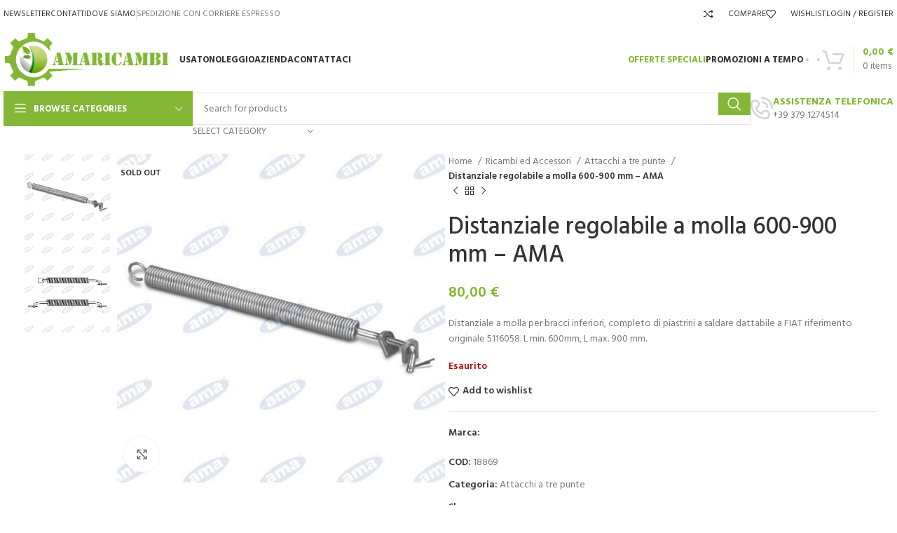

--- FILE ---
content_type: text/html; charset=UTF-8
request_url: https://amaricambi.it/prodotto/distanziale-regolabile-a-molla-600-900-mm-ama/
body_size: 45310
content:
<!DOCTYPE html>
<html lang="it-IT">
<head>
	<meta charset="UTF-8">
	<link rel="profile" href="https://gmpg.org/xfn/11">
	<link rel="pingback" href="https://amaricambi.it/xmlrpc.php">

	<meta name='robots' content='index, follow, max-image-preview:large, max-snippet:-1, max-video-preview:-1' />

	<!-- This site is optimized with the Yoast SEO plugin v22.8 - https://yoast.com/wordpress/plugins/seo/ -->
	<link media="all" href="https://amaricambi.it/wp-content/cache/autoptimize/css/autoptimize_0381d2c21831fdd6f6bae1721548f950.css" rel="stylesheet"><title>Distanziale regolabile a molla 600-900 mm - AMA - Ricambi Agricoli</title>
	<link rel="canonical" href="https://amaricambi.it/prodotto/distanziale-regolabile-a-molla-600-900-mm-ama/" />
	<meta property="og:locale" content="it_IT" />
	<meta property="og:type" content="article" />
	<meta property="og:title" content="Distanziale regolabile a molla 600-900 mm - AMA - Ricambi Agricoli" />
	<meta property="og:description" content="Distanziale a molla per bracci inferiori, completo di piastrini a saldare dattabile a FIAT riferimento originale 5116058. L min. 600mm, L max. 900 mm." />
	<meta property="og:url" content="https://amaricambi.it/prodotto/distanziale-regolabile-a-molla-600-900-mm-ama/" />
	<meta property="og:site_name" content="Ricambi Agricoli" />
	<meta property="article:modified_time" content="2022-08-01T18:43:20+00:00" />
	<meta property="og:image" content="http://amaricambi.it/wp-content/uploads/2021/11/0007540_distanziale-regolabile-a-molla-600-900-mm-ama.jpeg" />
	<meta property="og:image:width" content="450" />
	<meta property="og:image:height" content="450" />
	<meta property="og:image:type" content="image/jpeg" />
	<meta name="twitter:card" content="summary_large_image" />
	<script type="application/ld+json" class="yoast-schema-graph">{"@context":"https://schema.org","@graph":[{"@type":"WebPage","@id":"https://amaricambi.it/prodotto/distanziale-regolabile-a-molla-600-900-mm-ama/","url":"https://amaricambi.it/prodotto/distanziale-regolabile-a-molla-600-900-mm-ama/","name":"Distanziale regolabile a molla 600-900 mm - AMA - Ricambi Agricoli","isPartOf":{"@id":"https://amaricambi.it/#website"},"primaryImageOfPage":{"@id":"https://amaricambi.it/prodotto/distanziale-regolabile-a-molla-600-900-mm-ama/#primaryimage"},"image":{"@id":"https://amaricambi.it/prodotto/distanziale-regolabile-a-molla-600-900-mm-ama/#primaryimage"},"thumbnailUrl":"https://amaricambi.it/wp-content/uploads/2021/11/0007540_distanziale-regolabile-a-molla-600-900-mm-ama.jpeg","datePublished":"2021-11-10T20:02:15+00:00","dateModified":"2022-08-01T18:43:20+00:00","breadcrumb":{"@id":"https://amaricambi.it/prodotto/distanziale-regolabile-a-molla-600-900-mm-ama/#breadcrumb"},"inLanguage":"it-IT","potentialAction":[{"@type":"ReadAction","target":["https://amaricambi.it/prodotto/distanziale-regolabile-a-molla-600-900-mm-ama/"]}]},{"@type":"ImageObject","inLanguage":"it-IT","@id":"https://amaricambi.it/prodotto/distanziale-regolabile-a-molla-600-900-mm-ama/#primaryimage","url":"https://amaricambi.it/wp-content/uploads/2021/11/0007540_distanziale-regolabile-a-molla-600-900-mm-ama.jpeg","contentUrl":"https://amaricambi.it/wp-content/uploads/2021/11/0007540_distanziale-regolabile-a-molla-600-900-mm-ama.jpeg","width":450,"height":450},{"@type":"BreadcrumbList","@id":"https://amaricambi.it/prodotto/distanziale-regolabile-a-molla-600-900-mm-ama/#breadcrumb","itemListElement":[{"@type":"ListItem","position":1,"name":"Home","item":"https://amaricambi.it/"},{"@type":"ListItem","position":2,"name":"Shop","item":"https://amaricambi.it/negozio/"},{"@type":"ListItem","position":3,"name":"Distanziale regolabile a molla 600-900 mm &#8211; AMA"}]},{"@type":"WebSite","@id":"https://amaricambi.it/#website","url":"https://amaricambi.it/","name":"Ricambi Agricoli","description":"Tutto per l&#039;agricoltura","potentialAction":[{"@type":"SearchAction","target":{"@type":"EntryPoint","urlTemplate":"https://amaricambi.it/?s={search_term_string}"},"query-input":"required name=search_term_string"}],"inLanguage":"it-IT"}]}</script>
	<!-- / Yoast SEO plugin. -->


<link rel='dns-prefetch' href='//www.googletagmanager.com' />
<link rel='dns-prefetch' href='//fonts.googleapis.com' />
<link rel="alternate" type="application/rss+xml" title="Ricambi Agricoli &raquo; Feed" href="https://amaricambi.it/feed/" />
<link rel="alternate" type="application/rss+xml" title="Ricambi Agricoli &raquo; Feed dei commenti" href="https://amaricambi.it/comments/feed/" />
<link rel="alternate" type="application/rss+xml" title="Ricambi Agricoli &raquo; Distanziale regolabile a molla 600-900 mm &#8211; AMA Feed dei commenti" href="https://amaricambi.it/prodotto/distanziale-regolabile-a-molla-600-900-mm-ama/feed/" />












<link rel='stylesheet' id='elementor-post-9364-css' href='https://amaricambi.it/wp-content/cache/autoptimize/css/autoptimize_single_53f3d1513f13745ee3e3976e28b26041.css?ver=1717590338' type='text/css' media='all' />











































































<link rel='stylesheet' id='xts-google-fonts-css' href='https://fonts.googleapis.com/css?family=Hind%3A400%2C600%2C500%2C700%7CRaleway%3A400%2C600&#038;ver=7.5.1' type='text/css' media='all' />
<link rel='stylesheet' id='google-fonts-1-css' href='https://fonts.googleapis.com/css?family=Roboto%3A100%2C100italic%2C200%2C200italic%2C300%2C300italic%2C400%2C400italic%2C500%2C500italic%2C600%2C600italic%2C700%2C700italic%2C800%2C800italic%2C900%2C900italic%7CRoboto+Slab%3A100%2C100italic%2C200%2C200italic%2C300%2C300italic%2C400%2C400italic%2C500%2C500italic%2C600%2C600italic%2C700%2C700italic%2C800%2C800italic%2C900%2C900italic&#038;display=auto&#038;ver=6.4.1' type='text/css' media='all' />
<link rel="preconnect" href="https://fonts.gstatic.com/" crossorigin><script type="text/javascript" id="woocommerce-google-analytics-integration-gtag-js-after">
/* <![CDATA[ */
/* Google Analytics for WooCommerce (gtag.js) */
					window.dataLayer = window.dataLayer || [];
					function gtag(){dataLayer.push(arguments);}
					// Set up default consent state.
					for ( const mode of [{"analytics_storage":"denied","ad_storage":"denied","ad_user_data":"denied","ad_personalization":"denied","region":["AT","BE","BG","HR","CY","CZ","DK","EE","FI","FR","DE","GR","HU","IS","IE","IT","LV","LI","LT","LU","MT","NL","NO","PL","PT","RO","SK","SI","ES","SE","GB","CH"]}] || [] ) {
						gtag( "consent", "default", mode );
					}
					gtag("js", new Date());
					gtag("set", "developer_id.dOGY3NW", true);
					gtag("config", "UA-219662521-1", {"track_404":true,"allow_google_signals":true,"logged_in":false,"linker":{"domains":[],"allow_incoming":false},"custom_map":{"dimension1":"logged_in"}});
/* ]]> */
</script>
<script type="text/javascript" src="https://amaricambi.it/wp-includes/js/jquery/jquery.min.js?ver=3.7.1" id="jquery-core-js"></script>

<script type="text/javascript" id="print-invoices-packing-slip-labels-for-woocommerce_public-js-extra">
/* <![CDATA[ */
var wf_pklist_params_public = {"msgs":{"invoice_number_prompt_free_order":"\u2018Genera fattura per gli ordini gratuiti\u2019 \u00e8 disabilitato in Fattura > Generali > Opzioni avanzate. Stai cercando di generare la fattura per questo ordine gratuito. Procedere?","creditnote_number_prompt":"Il rimborso in questo ordine sembra non avere ancora un numero di credito. Vuoi generarne uno manualmente?","invoice_number_prompt_no_from_addr":"Compila il campo `indirizzo del mittente` nelle impostazioni generali del plugin.","invoice_title_prompt":"Fattura","invoice_number_prompt":"il numero non \u00e8 stato ancora generato. Vuoi generarne uno manualmente?","pop_dont_show_again":false}};
/* ]]> */
</script>

<script type="text/javascript" id="tiered-pricing-table-front-js-js-extra">
/* <![CDATA[ */
var tieredPricingGlobalData = {"loadVariationTieredPricingNonce":"0fd5aa12be","isPremium":"no","currencyOptions":{"currency_symbol":"&euro;","decimal_separator":",","thousand_separator":".","decimals":2,"price_format":"%2$s&nbsp;%1$s","trim_zeros":false},"supportedVariableProductTypes":["variable","variable-subscription"],"supportedSimpleProductTypes":["simple","subscription","variation"]};
/* ]]> */
</script>


<script type="text/javascript" id="wc-add-to-cart-js-extra">
/* <![CDATA[ */
var wc_add_to_cart_params = {"ajax_url":"\/wp-admin\/admin-ajax.php","wc_ajax_url":"\/?wc-ajax=%%endpoint%%","i18n_view_cart":"Visualizza carrello","cart_url":"https:\/\/amaricambi.it\/carrello\/","is_cart":"","cart_redirect_after_add":"no"};
/* ]]> */
</script>


<script type="text/javascript" id="wc-single-product-js-extra">
/* <![CDATA[ */
var wc_single_product_params = {"i18n_required_rating_text":"Seleziona una valutazione","review_rating_required":"yes","flexslider":{"rtl":false,"animation":"slide","smoothHeight":true,"directionNav":false,"controlNav":"thumbnails","slideshow":false,"animationSpeed":500,"animationLoop":false,"allowOneSlide":false},"zoom_enabled":"","zoom_options":[],"photoswipe_enabled":"","photoswipe_options":{"shareEl":false,"closeOnScroll":false,"history":false,"hideAnimationDuration":0,"showAnimationDuration":0},"flexslider_enabled":""};
/* ]]> */
</script>


<script type="text/javascript" id="woocommerce-js-extra">
/* <![CDATA[ */
var woocommerce_params = {"ajax_url":"\/wp-admin\/admin-ajax.php","wc_ajax_url":"\/?wc-ajax=%%endpoint%%"};
/* ]]> */
</script>

<script type="text/javascript" id="WCPAY_ASSETS-js-extra">
/* <![CDATA[ */
var wcpayAssets = {"url":"https:\/\/amaricambi.it\/wp-content\/plugins\/woocommerce-payments\/dist\/"};
/* ]]> */
</script>


<link rel="https://api.w.org/" href="https://amaricambi.it/wp-json/" /><link rel="alternate" type="application/json" href="https://amaricambi.it/wp-json/wp/v2/product/7725" /><link rel="EditURI" type="application/rsd+xml" title="RSD" href="https://amaricambi.it/xmlrpc.php?rsd" />
<meta name="generator" content="WordPress 6.4.1" />
<meta name="generator" content="WooCommerce 8.9.4" />
<link rel='shortlink' href='https://amaricambi.it/?p=7725' />
<link rel="alternate" type="application/json+oembed" href="https://amaricambi.it/wp-json/oembed/1.0/embed?url=https%3A%2F%2Famaricambi.it%2Fprodotto%2Fdistanziale-regolabile-a-molla-600-900-mm-ama%2F" />
<link rel="alternate" type="text/xml+oembed" href="https://amaricambi.it/wp-json/oembed/1.0/embed?url=https%3A%2F%2Famaricambi.it%2Fprodotto%2Fdistanziale-regolabile-a-molla-600-900-mm-ama%2F&#038;format=xml" />
		<script>
			// Tiered Pricing WOOCS Compatibility
			(function ($) {
				$(document).on('tiered_price_update', function (event, data) {
					$.each($('.wcpa_form_outer'), function (i, el) {
						var $el = $(el);
						var product = $el.data('product');

						if (product) {
							product.wc_product_price = data.price;
							$(el).data('product', product);
						}

					});
				});
			})(jQuery);
		</script>
				<script>
			// Tiered Pricing WOOCS Compatibility
			(function ($) {
				
				$(document).on('tiered_price_update', function (event, data) {

					if (typeof WAPF !== 'undefined') {
						// the variable is defined
						WAPF.Filter.add('wapf/pricing/base', function (_price, _wrapper) {
							return data.price;
						});

						// Trigger update totals.
						$('.wapf').find('input, select, textarea').trigger('change');
					}
				});
			})(jQuery);
		</script>
		 
 <script id="Cookiebot" src="https://consent.cookiebot.com/uc.js" data-cbid="1aa4dc86-6098-4f8e-af54-c7888b614786" data-blockingmode="auto" type="text/javascript"></script> 
    <!-- Google tag (gtag.js) -->
    <script async src="https://www.googletagmanager.com/gtag/js?id=G-Z30R1C3TNL"></script>
    <script>
      window.dataLayer = window.dataLayer || [];
      function gtag(){dataLayer.push(arguments);}
      gtag('js', new Date());
  
      gtag('config', 'G-Z30R1C3TNL');
    </script>
        <!-- Google tag (gtag.js) --> 
    <script async src="https://www.googletagmanager.com/gtag/js?id=AW-11080744697"></script> 
    <script> window.dataLayer = window.dataLayer || []; 
    function gtag(){dataLayer.push(arguments);} 
    gtag('js', new Date()); 
    gtag('config', 'AW-11080744697'); 
    </script>
        <!-- Event snippet for Website sale conversion page --> 
    <script> gtag('event', 'conversion', { 'send_to': 'AW-11080744697/EeyHCJmM24kYEPn92qMp', 'transaction_id': '' }); </script>
    <meta property="brand" content="">					<meta name="viewport" content="width=device-width, initial-scale=1.0, maximum-scale=1.0, user-scalable=no">
										<noscript><style>.woocommerce-product-gallery{ opacity: 1 !important; }</style></noscript>
	<meta name="generator" content="Elementor 3.21.8; features: e_optimized_assets_loading, e_optimized_css_loading, additional_custom_breakpoints; settings: css_print_method-external, google_font-enabled, font_display-auto">

<!-- BEGIN recaptcha, injected by plugin wp-recaptcha-integration  -->

<!-- END recaptcha -->
<meta name="generator" content="Powered by Slider Revolution 6.5.10 - responsive, Mobile-Friendly Slider Plugin for WordPress with comfortable drag and drop interface." />
<link rel="icon" href="https://amaricambi.it/wp-content/uploads/2022/02/cropped-icona_browser-32x32.png" sizes="32x32" />
<link rel="icon" href="https://amaricambi.it/wp-content/uploads/2022/02/cropped-icona_browser-192x192.png" sizes="192x192" />
<link rel="apple-touch-icon" href="https://amaricambi.it/wp-content/uploads/2022/02/cropped-icona_browser-180x180.png" />
<meta name="msapplication-TileImage" content="https://amaricambi.it/wp-content/uploads/2022/02/cropped-icona_browser-270x270.png" />
<script type="text/javascript">function setREVStartSize(e){
			//window.requestAnimationFrame(function() {				 
				window.RSIW = window.RSIW===undefined ? window.innerWidth : window.RSIW;	
				window.RSIH = window.RSIH===undefined ? window.innerHeight : window.RSIH;	
				try {								
					var pw = document.getElementById(e.c).parentNode.offsetWidth,
						newh;
					pw = pw===0 || isNaN(pw) ? window.RSIW : pw;
					e.tabw = e.tabw===undefined ? 0 : parseInt(e.tabw);
					e.thumbw = e.thumbw===undefined ? 0 : parseInt(e.thumbw);
					e.tabh = e.tabh===undefined ? 0 : parseInt(e.tabh);
					e.thumbh = e.thumbh===undefined ? 0 : parseInt(e.thumbh);
					e.tabhide = e.tabhide===undefined ? 0 : parseInt(e.tabhide);
					e.thumbhide = e.thumbhide===undefined ? 0 : parseInt(e.thumbhide);
					e.mh = e.mh===undefined || e.mh=="" || e.mh==="auto" ? 0 : parseInt(e.mh,0);		
					if(e.layout==="fullscreen" || e.l==="fullscreen") 						
						newh = Math.max(e.mh,window.RSIH);					
					else{					
						e.gw = Array.isArray(e.gw) ? e.gw : [e.gw];
						for (var i in e.rl) if (e.gw[i]===undefined || e.gw[i]===0) e.gw[i] = e.gw[i-1];					
						e.gh = e.el===undefined || e.el==="" || (Array.isArray(e.el) && e.el.length==0)? e.gh : e.el;
						e.gh = Array.isArray(e.gh) ? e.gh : [e.gh];
						for (var i in e.rl) if (e.gh[i]===undefined || e.gh[i]===0) e.gh[i] = e.gh[i-1];
											
						var nl = new Array(e.rl.length),
							ix = 0,						
							sl;					
						e.tabw = e.tabhide>=pw ? 0 : e.tabw;
						e.thumbw = e.thumbhide>=pw ? 0 : e.thumbw;
						e.tabh = e.tabhide>=pw ? 0 : e.tabh;
						e.thumbh = e.thumbhide>=pw ? 0 : e.thumbh;					
						for (var i in e.rl) nl[i] = e.rl[i]<window.RSIW ? 0 : e.rl[i];
						sl = nl[0];									
						for (var i in nl) if (sl>nl[i] && nl[i]>0) { sl = nl[i]; ix=i;}															
						var m = pw>(e.gw[ix]+e.tabw+e.thumbw) ? 1 : (pw-(e.tabw+e.thumbw)) / (e.gw[ix]);					
						newh =  (e.gh[ix] * m) + (e.tabh + e.thumbh);
					}
					var el = document.getElementById(e.c);
					if (el!==null && el) el.style.height = newh+"px";					
					el = document.getElementById(e.c+"_wrapper");
					if (el!==null && el) {
						el.style.height = newh+"px";
						el.style.display = "block";
					}
				} catch(e){
					console.log("Failure at Presize of Slider:" + e)
				}					   
			//});
		  };</script>
			
						
			</head>

<body class="product-template-default single single-product postid-7725 theme-woodmart woocommerce woocommerce-page woocommerce-no-js wrapper-custom  woodmart-product-design-default categories-accordion-on woodmart-archive-shop woodmart-ajax-shop-on offcanvas-sidebar-mobile offcanvas-sidebar-tablet elementor-default elementor-kit-9364">
			<script type="text/javascript" id="wd-flicker-fix">// Flicker fix.</script>	
	
	<div class="website-wrapper">
									<header class="whb-header whb-header_457148 whb-sticky-shadow whb-scroll-slide whb-sticky-clone whb-hide-on-scroll">
					<div class="whb-main-header">
	
<div class="whb-row whb-top-bar whb-not-sticky-row whb-without-bg whb-without-border whb-color-dark whb-flex-flex-middle">
	<div class="container">
		<div class="whb-flex-row whb-top-bar-inner">
			<div class="whb-column whb-col-left whb-visible-lg">
	
<div class="wd-header-nav wd-header-secondary-nav text-left wd-full-height" role="navigation" aria-label="Secondary navigation">
	<ul id="menu-top-bar-left" class="menu wd-nav wd-nav-secondary wd-style-bordered wd-gap-s"><li id="menu-item-9988" class="menu-item menu-item-type-post_type menu-item-object-page menu-item-9988 item-level-0 menu-simple-dropdown wd-event-hover" ><a href="https://amaricambi.it/newsletter/" class="woodmart-nav-link"><span class="nav-link-text">Newsletter</span></a></li>
<li id="menu-item-9963" class="menu-item menu-item-type-post_type menu-item-object-page menu-item-9963 item-level-0 menu-simple-dropdown wd-event-hover" ><a href="https://amaricambi.it/contatti/" class="woodmart-nav-link"><span class="nav-link-text">Contatti</span></a></li>
<li id="menu-item-9975" class="menu-item menu-item-type-post_type menu-item-object-page menu-item-9975 item-level-0 menu-simple-dropdown wd-event-hover" ><a href="https://amaricambi.it/dove-siamo/" class="woodmart-nav-link"><span class="nav-link-text">Dove siamo</span></a></li>
</ul></div><!--END MAIN-NAV-->
<div class="wd-header-divider wd-full-height "></div>
<div class="wd-header-text set-cont-mb-s reset-last-child ">SPEDIZIONE CON CORRIERE ESPRESSO</div>
</div>
<div class="whb-column whb-col-center whb-visible-lg">
	
<div class="wd-header-text set-cont-mb-s reset-last-child "></div>
</div>
<div class="whb-column whb-col-right whb-visible-lg">
	
<div class="wd-header-compare wd-tools-element wd-style-text wd-with-count wd-design-2 whb-lq71wwjy4ao6esyt7uxo">
	<a href="https://amaricambi.it/comparatore/" title="Compare products">
		
			<span class="wd-tools-icon">
				
									<span class="wd-tools-count">0</span>
							</span>
			<span class="wd-tools-text">
				Compare			</span>

			</a>
	</div>

<div class="wd-header-wishlist wd-tools-element wd-style-text wd-with-count wd-design-2 whb-m0o2cq44fbl2abr6qv7k" title="My Wishlist">
	<a href="https://amaricambi.it/wishlist/">
		
			<span class="wd-tools-icon">
				
									<span class="wd-tools-count">
						0					</span>
							</span>

			<span class="wd-tools-text">
				Wishlist			</span>

			</a>
</div>
<div class="wd-header-divider wd-full-height "></div><div class="wd-header-my-account wd-tools-element wd-event-hover wd-with-username wd-design-1 wd-account-style-text login-side-opener whb-oc1bx6355fls1gvye0js">
			<a href="https://amaricambi.it/mio-account/" title="My account">
			
				<span class="wd-tools-icon">
									</span>
				<span class="wd-tools-text">
				Login / Register			</span>

					</a>

			</div>
</div>
<div class="whb-column whb-col-mobile whb-hidden-lg whb-empty-column">
	</div>
		</div>
	</div>
</div>

<div class="whb-row whb-general-header whb-not-sticky-row whb-without-bg whb-without-border whb-color-dark whb-flex-flex-middle">
	<div class="container">
		<div class="whb-flex-row whb-general-header-inner">
			<div class="whb-column whb-col-left whb-visible-lg">
	<div class="site-logo">
	<a href="https://amaricambi.it/" class="wd-logo wd-main-logo" rel="home" aria-label="Site logo">
		<img fetchpriority="high" width="3373" height="1142" src="https://amaricambi.it/wp-content/uploads/2022/02/amaricambi_logo_store.png" class="attachment-full size-full" alt="" style="max-width:257px;" decoding="async" srcset="https://amaricambi.it/wp-content/uploads/2022/02/amaricambi_logo_store.png 3373w, https://amaricambi.it/wp-content/uploads/2022/02/amaricambi_logo_store-430x146.png 430w, https://amaricambi.it/wp-content/uploads/2022/02/amaricambi_logo_store-150x51.png 150w, https://amaricambi.it/wp-content/uploads/2022/02/amaricambi_logo_store-700x237.png 700w, https://amaricambi.it/wp-content/uploads/2022/02/amaricambi_logo_store-400x135.png 400w, https://amaricambi.it/wp-content/uploads/2022/02/amaricambi_logo_store-1300x440.png 1300w, https://amaricambi.it/wp-content/uploads/2022/02/amaricambi_logo_store-768x260.png 768w, https://amaricambi.it/wp-content/uploads/2022/02/amaricambi_logo_store-1536x520.png 1536w, https://amaricambi.it/wp-content/uploads/2022/02/amaricambi_logo_store-2048x693.png 2048w, https://amaricambi.it/wp-content/uploads/2022/02/amaricambi_logo_store-860x291.png 860w" sizes="(max-width: 3373px) 100vw, 3373px" />	</a>
	</div>
</div>
<div class="whb-column whb-col-center whb-visible-lg">
	<div class="whb-space-element " style="width:15px;"></div><div class="wd-header-nav wd-header-main-nav text-left wd-design-1" role="navigation" aria-label="Main navigation">
	<ul id="menu-main-navigation" class="menu wd-nav wd-nav-main wd-style-underline wd-gap-s"><li id="menu-item-9660" class="menu-item menu-item-type-taxonomy menu-item-object-product_cat menu-item-9660 item-level-0 menu-simple-dropdown wd-event-hover" ><a href="https://amaricambi.it/categoria-prodotto/usato/" class="woodmart-nav-link"><span class="nav-link-text">Usato</span></a></li>
<li id="menu-item-9661" class="menu-item menu-item-type-taxonomy menu-item-object-product_cat menu-item-9661 item-level-0 menu-simple-dropdown wd-event-hover" ><a href="https://amaricambi.it/categoria-prodotto/noleggio/" class="woodmart-nav-link"><span class="nav-link-text">Noleggio</span></a></li>
<li id="menu-item-9557" class="menu-item menu-item-type-post_type menu-item-object-page menu-item-9557 item-level-0 menu-simple-dropdown wd-event-hover" ><a href="https://amaricambi.it/azienda/" class="woodmart-nav-link"><span class="nav-link-text">Azienda</span></a></li>
<li id="menu-item-9558" class="menu-item menu-item-type-post_type menu-item-object-page menu-item-9558 item-level-0 menu-simple-dropdown wd-event-hover" ><a href="https://amaricambi.it/contatti/" class="woodmart-nav-link"><span class="nav-link-text">Contattaci</span></a></li>
</ul></div><!--END MAIN-NAV-->
</div>
<div class="whb-column whb-col-right whb-visible-lg">
	
<div class="wd-header-nav wd-header-secondary-nav text-left" role="navigation" aria-label="Secondary navigation">
	<ul id="menu-header-link" class="menu wd-nav wd-nav-secondary wd-style-separated wd-gap-s"><li id="menu-item-9547" class="color-primary menu-item menu-item-type-custom menu-item-object-custom menu-item-9547 item-level-0 menu-simple-dropdown wd-event-hover" ><a href="#" class="woodmart-nav-link"><span class="nav-link-text">OFFERTE SPECIALI</span></a></li>
<li id="menu-item-9548" class="menu-item menu-item-type-custom menu-item-object-custom menu-item-9548 item-level-0 menu-simple-dropdown wd-event-hover" ><a href="#" class="woodmart-nav-link"><span class="nav-link-text">PROMOZIONI A TEMPO</span></a></li>
</ul></div><!--END MAIN-NAV-->

			<div class=" wd-social-icons icons-design-bordered icons-size-small color-scheme-dark social-follow social-form-circle text-center">

				
									<a rel="noopener noreferrer nofollow" href="https://it-it.facebook.com/AltamuraRicambi/" target="_blank" class=" wd-social-icon social-facebook" aria-label="Facebook social link">
						<span class="wd-icon"></span>
											</a>
				
				
				
									<a rel="noopener noreferrer nofollow" href="https://www.instagram.com/altamuramacchine/?hl=it" target="_blank" class=" wd-social-icon social-instagram" aria-label="Instagram social link">
						<span class="wd-icon"></span>
											</a>
				
				
				
				
				
				
				
				
				
				
				
				
				
				
								
								
				
				
								
				
			</div>

		
<div class="wd-header-cart wd-tools-element wd-design-3 cart-widget-opener whb-hnpws0cjqur1ews692nt">
	<a href="https://amaricambi.it/carrello/" title="Shopping cart">
		
			<span class="wd-tools-icon">
											</span>
			<span class="wd-tools-text">
											<span class="wd-cart-number wd-tools-count">0 <span>items</span></span>
						
										<span class="wd-cart-subtotal"><span class="woocommerce-Price-amount amount"><bdi>0,00&nbsp;<span class="woocommerce-Price-currencySymbol">&euro;</span></bdi></span></span>
					</span>

			</a>
	</div>
</div>
<div class="whb-column whb-mobile-left whb-hidden-lg">
	<div class="wd-tools-element wd-header-mobile-nav wd-style-text wd-design-1 whb-86c54hkfcxzay473nbxq">
	<a href="#" rel="nofollow" aria-label="Open mobile menu">
		
		<span class="wd-tools-icon">
					</span>

		<span class="wd-tools-text">Menu</span>

			</a>
</div><!--END wd-header-mobile-nav--></div>
<div class="whb-column whb-mobile-center whb-hidden-lg">
	<div class="site-logo">
	<a href="https://amaricambi.it/" class="wd-logo wd-main-logo" rel="home" aria-label="Site logo">
		<img width="3373" height="1142" src="https://amaricambi.it/wp-content/uploads/2022/02/amaricambi_logo_store.png" class="attachment-full size-full" alt="" style="max-width:179px;" decoding="async" srcset="https://amaricambi.it/wp-content/uploads/2022/02/amaricambi_logo_store.png 3373w, https://amaricambi.it/wp-content/uploads/2022/02/amaricambi_logo_store-430x146.png 430w, https://amaricambi.it/wp-content/uploads/2022/02/amaricambi_logo_store-150x51.png 150w, https://amaricambi.it/wp-content/uploads/2022/02/amaricambi_logo_store-700x237.png 700w, https://amaricambi.it/wp-content/uploads/2022/02/amaricambi_logo_store-400x135.png 400w, https://amaricambi.it/wp-content/uploads/2022/02/amaricambi_logo_store-1300x440.png 1300w, https://amaricambi.it/wp-content/uploads/2022/02/amaricambi_logo_store-768x260.png 768w, https://amaricambi.it/wp-content/uploads/2022/02/amaricambi_logo_store-1536x520.png 1536w, https://amaricambi.it/wp-content/uploads/2022/02/amaricambi_logo_store-2048x693.png 2048w, https://amaricambi.it/wp-content/uploads/2022/02/amaricambi_logo_store-860x291.png 860w" sizes="(max-width: 3373px) 100vw, 3373px" />	</a>
	</div>
</div>
<div class="whb-column whb-mobile-right whb-hidden-lg">
	
<div class="wd-header-cart wd-tools-element wd-design-5 cart-widget-opener whb-ndx4b4akay56w7l14zk7">
	<a href="https://amaricambi.it/carrello/" title="Shopping cart">
		
			<span class="wd-tools-icon wd-icon-alt">
															<span class="wd-cart-number wd-tools-count">0 <span>items</span></span>
									</span>
			<span class="wd-tools-text">
				
										<span class="wd-cart-subtotal"><span class="woocommerce-Price-amount amount"><bdi>0,00&nbsp;<span class="woocommerce-Price-currencySymbol">&euro;</span></bdi></span></span>
					</span>

			</a>
	</div>
</div>
		</div>
	</div>
</div>

<div class="whb-row whb-header-bottom whb-not-sticky-row whb-without-bg whb-without-border whb-color-dark whb-flex-flex-middle">
	<div class="container">
		<div class="whb-flex-row whb-header-bottom-inner">
			<div class="whb-column whb-col-left whb-visible-lg">
	
<div class="wd-header-cats wd-style-1 wd-event-hover whb-b422s6g0jjvsxflot7sp" role="navigation" aria-label="Header categories navigation">
	<span class="menu-opener color-scheme-light">
					<span class="menu-opener-icon"></span>
		
		<span class="menu-open-label">
			Browse Categories		</span>
	</span>
	<div class="wd-dropdown wd-dropdown-cats">
		<ul id="menu-categories" class="menu wd-nav wd-nav-vertical wd-design-default"><li id="menu-item-9644" class="menu-item menu-item-type-taxonomy menu-item-object-product_cat menu-item-has-children menu-item-9644 item-level-0 menu-simple-dropdown wd-event-hover" ><a href="https://amaricambi.it/categoria-prodotto/raccolta-olive/" class="woodmart-nav-link"><span class="wd-nav-icon fa fa-tree"></span><span class="nav-link-text">Raccolta Olive</span></a><div class="color-scheme-dark wd-design-default wd-dropdown-menu wd-dropdown"><div class="container">
<ul class="wd-sub-menu color-scheme-dark">
	<li id="menu-item-9666" class="menu-item menu-item-type-taxonomy menu-item-object-product_cat menu-item-has-children menu-item-9666 item-level-1 wd-event-hover" ><a href="https://amaricambi.it/categoria-prodotto/raccolta-olive/compressori/" class="woodmart-nav-link">Compressori</a>
	<ul class="sub-sub-menu wd-dropdown">
		<li id="menu-item-9672" class="menu-item menu-item-type-taxonomy menu-item-object-product_cat menu-item-9672 item-level-2 wd-event-hover" ><a href="https://amaricambi.it/categoria-prodotto/raccolta-olive/compressori/trazionato/" class="woodmart-nav-link">Trazionato</a></li>
		<li id="menu-item-9673" class="menu-item menu-item-type-taxonomy menu-item-object-product_cat menu-item-9673 item-level-2 wd-event-hover" ><a href="https://amaricambi.it/categoria-prodotto/raccolta-olive/compressori/carrellato/" class="woodmart-nav-link">Carrellato</a></li>
	</ul>
</li>
	<li id="menu-item-9664" class="menu-item menu-item-type-taxonomy menu-item-object-product_cat menu-item-9664 item-level-1 wd-event-hover" ><a href="https://amaricambi.it/categoria-prodotto/raccolta-olive/abbacchiatori-elettrici/" class="woodmart-nav-link">Abbacchiatori elettrici</a></li>
	<li id="menu-item-9668" class="menu-item menu-item-type-taxonomy menu-item-object-product_cat menu-item-9668 item-level-1 wd-event-hover" ><a href="https://amaricambi.it/categoria-prodotto/raccolta-olive/rete-antispina/" class="woodmart-nav-link">Rete antispina</a></li>
	<li id="menu-item-9667" class="menu-item menu-item-type-taxonomy menu-item-object-product_cat menu-item-9667 item-level-1 wd-event-hover" ><a href="https://amaricambi.it/categoria-prodotto/raccolta-olive/aste-fisse-e-telescopiche-per-la-raccolta-dellolive/" class="woodmart-nav-link">Aste fisse e telescopiche per la raccolta dell&#8217;olive</a></li>
	<li id="menu-item-9663" class="menu-item menu-item-type-taxonomy menu-item-object-product_cat menu-item-9663 item-level-1 wd-event-hover" ><a href="https://amaricambi.it/categoria-prodotto/raccolta-olive/abbacchiatori-ad-aria/" class="woodmart-nav-link">Abbacchiatori ad aria</a></li>
	<li id="menu-item-9669" class="menu-item menu-item-type-taxonomy menu-item-object-product_cat menu-item-9669 item-level-1 wd-event-hover" ><a href="https://amaricambi.it/categoria-prodotto/raccolta-olive/avvolgitubo/" class="woodmart-nav-link">Avvolgitubo</a></li>
	<li id="menu-item-9670" class="menu-item menu-item-type-taxonomy menu-item-object-product_cat menu-item-9670 item-level-1 wd-event-hover" ><a href="https://amaricambi.it/categoria-prodotto/raccolta-olive/defogliatore/" class="woodmart-nav-link">Defogliatore</a></li>
	<li id="menu-item-9671" class="menu-item menu-item-type-taxonomy menu-item-object-product_cat menu-item-9671 item-level-1 wd-event-hover" ><a href="https://amaricambi.it/categoria-prodotto/raccolta-olive/accessori-raccolta-olive/" class="woodmart-nav-link">Accessori raccolta olive</a></li>
	<li id="menu-item-9665" class="menu-item menu-item-type-taxonomy menu-item-object-product_cat menu-item-has-children menu-item-9665 item-level-1 wd-event-hover" ><a href="https://amaricambi.it/categoria-prodotto/raccolta-olive/ricambi-abbacchiatore/" class="woodmart-nav-link">Ricambi abbacchiatore</a>
	<ul class="sub-sub-menu wd-dropdown">
		<li id="menu-item-13751" class="menu-item menu-item-type-taxonomy menu-item-object-product_cat menu-item-13751 item-level-2 wd-event-hover" ><a href="https://amaricambi.it/categoria-prodotto/raccolta-olive/ricambi-abbacchiatore/ricambi-zanon/" class="woodmart-nav-link">Ricambi ZANON</a></li>
		<li id="menu-item-13757" class="menu-item menu-item-type-taxonomy menu-item-object-product_cat menu-item-13757 item-level-2 wd-event-hover" ><a href="https://amaricambi.it/categoria-prodotto/raccolta-olive/ricambi-abbacchiatore/ricambi-lisam/" class="woodmart-nav-link">Ricambi LISAM</a></li>
		<li id="menu-item-13758" class="menu-item menu-item-type-taxonomy menu-item-object-product_cat menu-item-13758 item-level-2 wd-event-hover" ><a href="https://amaricambi.it/categoria-prodotto/raccolta-olive/ricambi-abbacchiatore/ricambi-minelli/" class="woodmart-nav-link">Ricambi MINELLI</a></li>
		<li id="menu-item-13756" class="menu-item menu-item-type-taxonomy menu-item-object-product_cat menu-item-13756 item-level-2 wd-event-hover" ><a href="https://amaricambi.it/categoria-prodotto/raccolta-olive/ricambi-abbacchiatore/ricambi-borrelli/" class="woodmart-nav-link">Ricambi BORRELLI</a></li>
	</ul>
</li>
</ul>
</div>
</div>
</li>
<li id="menu-item-9646" class="menu-item menu-item-type-taxonomy menu-item-object-product_cat menu-item-9646 item-level-0 menu-simple-dropdown wd-event-hover" ><a href="https://amaricambi.it/categoria-prodotto/giochi/" class="woodmart-nav-link"><span class="wd-nav-icon fa fa-gamepad"></span><span class="nav-link-text">Giochi</span></a></li>
<li id="menu-item-9647" class="menu-item menu-item-type-taxonomy menu-item-object-product_cat menu-item-9647 item-level-0 menu-simple-dropdown wd-event-hover" ><a href="https://amaricambi.it/categoria-prodotto/outlet/" class="woodmart-nav-link"><span class="wd-nav-icon fa fa-fas fa-snowplow"></span><span class="nav-link-text">Outlet</span></a></li>
<li id="menu-item-9651" class="menu-item menu-item-type-taxonomy menu-item-object-product_cat menu-item-has-children menu-item-9651 item-level-0 menu-simple-dropdown wd-event-hover" ><a href="https://amaricambi.it/categoria-prodotto/lavorazione-del-suolo/" class="woodmart-nav-link"><span class="wd-nav-icon fa fa-fas fa-tractor"></span><span class="nav-link-text">Lavorazione del suolo</span></a><div class="color-scheme-dark wd-design-default wd-dropdown-menu wd-dropdown"><div class="container">
<ul class="wd-sub-menu color-scheme-dark">
	<li id="menu-item-9674" class="menu-item menu-item-type-taxonomy menu-item-object-product_cat menu-item-9674 item-level-1 wd-event-hover" ><a href="https://amaricambi.it/categoria-prodotto/lavorazione-del-suolo/trinciatrici/" class="woodmart-nav-link">Trinciatrici</a></li>
	<li id="menu-item-9675" class="menu-item menu-item-type-taxonomy menu-item-object-product_cat menu-item-9675 item-level-1 wd-event-hover" ><a href="https://amaricambi.it/categoria-prodotto/lavorazione-del-suolo/zappatrici/" class="woodmart-nav-link">Zappatrici</a></li>
	<li id="menu-item-9676" class="menu-item menu-item-type-taxonomy menu-item-object-product_cat menu-item-9676 item-level-1 wd-event-hover" ><a href="https://amaricambi.it/categoria-prodotto/lavorazione-del-suolo/coltivatori-e-vibrocoltivatori/" class="woodmart-nav-link">Coltivatori e vibrocoltivatori</a></li>
	<li id="menu-item-9677" class="menu-item menu-item-type-taxonomy menu-item-object-product_cat menu-item-9677 item-level-1 wd-event-hover" ><a href="https://amaricambi.it/categoria-prodotto/lavorazione-del-suolo/dissodatori/" class="woodmart-nav-link">Dissodatori</a></li>
</ul>
</div>
</div>
</li>
<li id="menu-item-9652" class="menu-item menu-item-type-taxonomy menu-item-object-product_cat menu-item-has-children menu-item-9652 item-level-0 menu-simple-dropdown wd-event-hover" ><a href="https://amaricambi.it/categoria-prodotto/zootecnica/" class="woodmart-nav-link"><span class="wd-nav-icon fa fa-fas fa-paw"></span><span class="nav-link-text">Zootecnica</span></a><div class="color-scheme-dark wd-design-default wd-dropdown-menu wd-dropdown"><div class="container">
<ul class="wd-sub-menu color-scheme-dark">
	<li id="menu-item-9678" class="menu-item menu-item-type-taxonomy menu-item-object-product_cat menu-item-9678 item-level-1 wd-event-hover" ><a href="https://amaricambi.it/categoria-prodotto/zootecnica/elettrificatori-e-accessori/" class="woodmart-nav-link">Elettrificatori e accessori</a></li>
	<li id="menu-item-9679" class="menu-item menu-item-type-taxonomy menu-item-object-product_cat menu-item-9679 item-level-1 wd-event-hover" ><a href="https://amaricambi.it/categoria-prodotto/zootecnica/allevamento/" class="woodmart-nav-link">Allevamento</a></li>
	<li id="menu-item-9680" class="menu-item menu-item-type-taxonomy menu-item-object-product_cat menu-item-9680 item-level-1 wd-event-hover" ><a href="https://amaricambi.it/categoria-prodotto/zootecnica/accessori-produzione-latte/" class="woodmart-nav-link">Accessori produzione latte</a></li>
	<li id="menu-item-9681" class="menu-item menu-item-type-taxonomy menu-item-object-product_cat menu-item-9681 item-level-1 wd-event-hover" ><a href="https://amaricambi.it/categoria-prodotto/zootecnica/disinfestazione-e-derattizzazione/" class="woodmart-nav-link">Disinfestazione e derattizzazione</a></li>
	<li id="menu-item-9682" class="menu-item menu-item-type-taxonomy menu-item-object-product_cat menu-item-9682 item-level-1 wd-event-hover" ><a href="https://amaricambi.it/categoria-prodotto/zootecnica/attrezzatura-stalla/" class="woodmart-nav-link">Attrezzatura stalla</a></li>
</ul>
</div>
</div>
</li>
<li id="menu-item-9653" class="menu-item menu-item-type-taxonomy menu-item-object-product_cat menu-item-has-children menu-item-9653 item-level-0 menu-simple-dropdown wd-event-hover" ><a href="https://amaricambi.it/categoria-prodotto/attrezzatura-officina/" class="woodmart-nav-link"><span class="wd-nav-icon fa fa-fas fa-wrench"></span><span class="nav-link-text">Attrezzatura Officina</span></a><div class="color-scheme-dark wd-design-default wd-dropdown-menu wd-dropdown"><div class="container">
<ul class="wd-sub-menu color-scheme-dark">
	<li id="menu-item-9683" class="menu-item menu-item-type-taxonomy menu-item-object-product_cat menu-item-9683 item-level-1 wd-event-hover" ><a href="https://amaricambi.it/categoria-prodotto/attrezzatura-officina/macchine-da-officina/" class="woodmart-nav-link">Macchine da officina</a></li>
</ul>
</div>
</div>
</li>
<li id="menu-item-9654" class="menu-item menu-item-type-taxonomy menu-item-object-product_cat menu-item-has-children menu-item-9654 item-level-0 menu-simple-dropdown wd-event-hover" ><a href="https://amaricambi.it/categoria-prodotto/giardinaggio/" class="woodmart-nav-link"><span class="wd-nav-icon fa fa-fas fa-leaf"></span><span class="nav-link-text">Giardinaggio</span></a><div class="color-scheme-dark wd-design-default wd-dropdown-menu wd-dropdown"><div class="container">
<ul class="wd-sub-menu color-scheme-dark">
	<li id="menu-item-9711" class="menu-item menu-item-type-taxonomy menu-item-object-product_cat menu-item-has-children menu-item-9711 item-level-1 wd-event-hover" ><a href="https://amaricambi.it/categoria-prodotto/giardinaggio/forbici-potatori/" class="woodmart-nav-link">Forbici / Potatori</a>
	<ul class="sub-sub-menu wd-dropdown">
		<li id="menu-item-14038" class="menu-item menu-item-type-custom menu-item-object-custom menu-item-has-children menu-item-14038 item-level-2 wd-event-hover" ><a href="https://amaricambi.it/categoria-prodotto/giardinaggio/forbici/forbici-elettriche/" class="woodmart-nav-link">Forbici elettriche</a>
		<ul class="sub-sub-menu wd-dropdown">
			<li id="menu-item-14337" class="menu-item menu-item-type-taxonomy menu-item-object-product_cat menu-item-14337 item-level-3 wd-event-hover" ><a href="https://amaricambi.it/categoria-prodotto/giardinaggio/forbici-potatori/ricambi/" class="woodmart-nav-link">Ricambi</a></li>
		</ul>
</li>
		<li id="menu-item-14108" class="menu-item menu-item-type-taxonomy menu-item-object-product_cat menu-item-14108 item-level-2 wd-event-hover" ><a href="https://amaricambi.it/categoria-prodotto/giardinaggio/forbici-potatori/forbici-manuali/" class="woodmart-nav-link">Forbici/ Seghetti manuali</a></li>
	</ul>
</li>
	<li id="menu-item-9684" class="menu-item menu-item-type-taxonomy menu-item-object-product_cat menu-item-9684 item-level-1 wd-event-hover" ><a href="https://amaricambi.it/categoria-prodotto/giardinaggio/ricambi-motoseghe/" class="woodmart-nav-link">Ricambi motoseghe</a></li>
	<li id="menu-item-9685" class="menu-item menu-item-type-taxonomy menu-item-object-product_cat menu-item-has-children menu-item-9685 item-level-1 wd-event-hover" ><a href="https://amaricambi.it/categoria-prodotto/giardinaggio/spazzatrici/" class="woodmart-nav-link">Spazzatrici</a>
	<ul class="sub-sub-menu wd-dropdown">
		<li id="menu-item-9686" class="menu-item menu-item-type-taxonomy menu-item-object-product_cat menu-item-9686 item-level-2 wd-event-hover" ><a href="https://amaricambi.it/categoria-prodotto/giardinaggio/spazzatrici/spazzatrici-a-scoppio/" class="woodmart-nav-link">Spazzatrici a scoppio</a></li>
		<li id="menu-item-9687" class="menu-item menu-item-type-taxonomy menu-item-object-product_cat menu-item-9687 item-level-2 wd-event-hover" ><a href="https://amaricambi.it/categoria-prodotto/giardinaggio/spazzatrici/spazzatrici-a-spinta/" class="woodmart-nav-link">Spazzatrici a spinta</a></li>
	</ul>
</li>
	<li id="menu-item-9688" class="menu-item menu-item-type-taxonomy menu-item-object-product_cat menu-item-has-children menu-item-9688 item-level-1 wd-event-hover" ><a href="https://amaricambi.it/categoria-prodotto/giardinaggio/tagliaerba-rasaerba/" class="woodmart-nav-link">Tagliaerba &#8211; Rasaerba</a>
	<ul class="sub-sub-menu wd-dropdown">
		<li id="menu-item-9690" class="menu-item menu-item-type-taxonomy menu-item-object-product_cat menu-item-9690 item-level-2 wd-event-hover" ><a href="https://amaricambi.it/categoria-prodotto/giardinaggio/tagliaerba-rasaerba/rasaerba-a-scoppio/" class="woodmart-nav-link">Rasaerba a scoppio</a></li>
		<li id="menu-item-9689" class="menu-item menu-item-type-taxonomy menu-item-object-product_cat menu-item-9689 item-level-2 wd-event-hover" ><a href="https://amaricambi.it/categoria-prodotto/giardinaggio/tagliaerba-rasaerba/rasaerba-a-batteria/" class="woodmart-nav-link">Rasaerba a batteria</a></li>
		<li id="menu-item-9691" class="menu-item menu-item-type-taxonomy menu-item-object-product_cat menu-item-9691 item-level-2 wd-event-hover" ><a href="https://amaricambi.it/categoria-prodotto/giardinaggio/tagliaerba-rasaerba/rasaerba-elettrico/" class="woodmart-nav-link">Rasaerba Elettrico</a></li>
		<li id="menu-item-9692" class="menu-item menu-item-type-taxonomy menu-item-object-product_cat menu-item-9692 item-level-2 wd-event-hover" ><a href="https://amaricambi.it/categoria-prodotto/giardinaggio/tagliaerba-rasaerba/tagliaerba-elicoidale/" class="woodmart-nav-link">Tagliaerba elicoidale</a></li>
	</ul>
</li>
	<li id="menu-item-9693" class="menu-item menu-item-type-taxonomy menu-item-object-product_cat menu-item-has-children menu-item-9693 item-level-1 wd-event-hover" ><a href="https://amaricambi.it/categoria-prodotto/giardinaggio/trattorini-tagliaerba/" class="woodmart-nav-link">Trattorini tagliaerba</a>
	<ul class="sub-sub-menu wd-dropdown">
		<li id="menu-item-9694" class="menu-item menu-item-type-taxonomy menu-item-object-product_cat menu-item-9694 item-level-2 wd-event-hover" ><a href="https://amaricambi.it/categoria-prodotto/giardinaggio/trattorini-tagliaerba/trattorini-a-scoppio/" class="woodmart-nav-link">Trattorini a scoppio</a></li>
	</ul>
</li>
	<li id="menu-item-9695" class="menu-item menu-item-type-taxonomy menu-item-object-product_cat menu-item-has-children menu-item-9695 item-level-1 wd-event-hover" ><a href="https://amaricambi.it/categoria-prodotto/giardinaggio/tagliasiepi/" class="woodmart-nav-link">Tagliasiepi</a>
	<ul class="sub-sub-menu wd-dropdown">
		<li id="menu-item-9696" class="menu-item menu-item-type-taxonomy menu-item-object-product_cat menu-item-9696 item-level-2 wd-event-hover" ><a href="https://amaricambi.it/categoria-prodotto/giardinaggio/tagliasiepi/tagliasiepi-a-scoppio/" class="woodmart-nav-link">Tagliasiepi a scoppio</a></li>
		<li id="menu-item-9697" class="menu-item menu-item-type-taxonomy menu-item-object-product_cat menu-item-9697 item-level-2 wd-event-hover" ><a href="https://amaricambi.it/categoria-prodotto/giardinaggio/tagliasiepi/tagliasiepi-elettrici/" class="woodmart-nav-link">Tagliasiepi elettrici</a></li>
	</ul>
</li>
	<li id="menu-item-9698" class="menu-item menu-item-type-taxonomy menu-item-object-product_cat menu-item-9698 item-level-1 wd-event-hover" ><a href="https://amaricambi.it/categoria-prodotto/giardinaggio/biotrituratori/" class="woodmart-nav-link">Biotrituratori</a></li>
	<li id="menu-item-9699" class="menu-item menu-item-type-taxonomy menu-item-object-product_cat menu-item-has-children menu-item-9699 item-level-1 wd-event-hover" ><a href="https://amaricambi.it/categoria-prodotto/giardinaggio/scarificatori/" class="woodmart-nav-link">Scarificatori</a>
	<ul class="sub-sub-menu wd-dropdown">
		<li id="menu-item-9700" class="menu-item menu-item-type-taxonomy menu-item-object-product_cat menu-item-9700 item-level-2 wd-event-hover" ><a href="https://amaricambi.it/categoria-prodotto/giardinaggio/scarificatori/scarificatori-a-scoppio/" class="woodmart-nav-link">Scarificatori a scoppio</a></li>
		<li id="menu-item-9701" class="menu-item menu-item-type-taxonomy menu-item-object-product_cat menu-item-9701 item-level-2 wd-event-hover" ><a href="https://amaricambi.it/categoria-prodotto/giardinaggio/scarificatori/scarificatori-elettrici/" class="woodmart-nav-link">Scarificatori elettrici</a></li>
	</ul>
</li>
	<li id="menu-item-9702" class="menu-item menu-item-type-taxonomy menu-item-object-product_cat menu-item-9702 item-level-1 wd-event-hover" ><a href="https://amaricambi.it/categoria-prodotto/giardinaggio/falciatrici-e-coltivatori/" class="woodmart-nav-link">Falciatrici e coltivatori</a></li>
	<li id="menu-item-9703" class="menu-item menu-item-type-taxonomy menu-item-object-product_cat menu-item-has-children menu-item-9703 item-level-1 wd-event-hover" ><a href="https://amaricambi.it/categoria-prodotto/giardinaggio/soffiatori/" class="woodmart-nav-link">Soffiatori</a>
	<ul class="sub-sub-menu wd-dropdown">
		<li id="menu-item-9704" class="menu-item menu-item-type-taxonomy menu-item-object-product_cat menu-item-9704 item-level-2 wd-event-hover" ><a href="https://amaricambi.it/categoria-prodotto/giardinaggio/soffiatori/soffiatori-a-scoppio/" class="woodmart-nav-link">Soffiatori a scoppio</a></li>
		<li id="menu-item-9705" class="menu-item menu-item-type-taxonomy menu-item-object-product_cat menu-item-9705 item-level-2 wd-event-hover" ><a href="https://amaricambi.it/categoria-prodotto/giardinaggio/soffiatori/soffiatori-elettrici/" class="woodmart-nav-link">Soffiatori elettrici</a></li>
	</ul>
</li>
	<li id="menu-item-9706" class="menu-item menu-item-type-taxonomy menu-item-object-product_cat menu-item-has-children menu-item-9706 item-level-1 wd-event-hover" ><a href="https://amaricambi.it/categoria-prodotto/giardinaggio/motoseghe/" class="woodmart-nav-link">Motoseghe</a>
	<ul class="sub-sub-menu wd-dropdown">
		<li id="menu-item-9707" class="menu-item menu-item-type-taxonomy menu-item-object-product_cat menu-item-9707 item-level-2 wd-event-hover" ><a href="https://amaricambi.it/categoria-prodotto/giardinaggio/motoseghe/motoseghe-a-scoppio/" class="woodmart-nav-link">Motoseghe a scoppio</a></li>
		<li id="menu-item-9708" class="menu-item menu-item-type-taxonomy menu-item-object-product_cat menu-item-9708 item-level-2 wd-event-hover" ><a href="https://amaricambi.it/categoria-prodotto/giardinaggio/motoseghe/motoseghe-elettriche/" class="woodmart-nav-link">Motoseghe elettriche</a></li>
	</ul>
</li>
	<li id="menu-item-9709" class="menu-item menu-item-type-taxonomy menu-item-object-product_cat menu-item-has-children menu-item-9709 item-level-1 wd-event-hover" ><a href="https://amaricambi.it/categoria-prodotto/giardinaggio/giardinaggio-forestazione/" class="woodmart-nav-link">Giardinaggio forestazione</a>
	<ul class="sub-sub-menu wd-dropdown">
		<li id="menu-item-9710" class="menu-item menu-item-type-taxonomy menu-item-object-product_cat menu-item-9710 item-level-2 wd-event-hover" ><a href="https://amaricambi.it/categoria-prodotto/giardinaggio/giardinaggio-forestazione/accessori-decespugliatori/" class="woodmart-nav-link">Accessori Decespugliatori</a></li>
		<li id="menu-item-9712" class="menu-item menu-item-type-taxonomy menu-item-object-product_cat menu-item-9712 item-level-2 wd-event-hover" ><a href="https://amaricambi.it/categoria-prodotto/giardinaggio/giardinaggio-forestazione/seghetti/" class="woodmart-nav-link">Seghetti</a></li>
		<li id="menu-item-9713" class="menu-item menu-item-type-taxonomy menu-item-object-product_cat menu-item-9713 item-level-2 wd-event-hover" ><a href="https://amaricambi.it/categoria-prodotto/giardinaggio/giardinaggio-forestazione/seghetti-da-potatura/" class="woodmart-nav-link">Seghetti da potatura</a></li>
		<li id="menu-item-9714" class="menu-item menu-item-type-taxonomy menu-item-object-product_cat menu-item-9714 item-level-2 wd-event-hover" ><a href="https://amaricambi.it/categoria-prodotto/giardinaggio/giardinaggio-forestazione/troncarami/" class="woodmart-nav-link">Troncarami</a></li>
		<li id="menu-item-9715" class="menu-item menu-item-type-taxonomy menu-item-object-product_cat menu-item-9715 item-level-2 wd-event-hover" ><a href="https://amaricambi.it/categoria-prodotto/giardinaggio/giardinaggio-forestazione/svettatoi/" class="woodmart-nav-link">Svettatoi</a></li>
		<li id="menu-item-9716" class="menu-item menu-item-type-taxonomy menu-item-object-product_cat menu-item-9716 item-level-2 wd-event-hover" ><a href="https://amaricambi.it/categoria-prodotto/giardinaggio/giardinaggio-forestazione/accessori-castellari/" class="woodmart-nav-link">Accessori Castellari</a></li>
	</ul>
</li>
	<li id="menu-item-9717" class="menu-item menu-item-type-taxonomy menu-item-object-product_cat menu-item-has-children menu-item-9717 item-level-1 wd-event-hover" ><a href="https://amaricambi.it/categoria-prodotto/giardinaggio/decespugliatori/" class="woodmart-nav-link">Decespugliatori</a>
	<ul class="sub-sub-menu wd-dropdown">
		<li id="menu-item-9718" class="menu-item menu-item-type-taxonomy menu-item-object-product_cat menu-item-9718 item-level-2 wd-event-hover" ><a href="https://amaricambi.it/categoria-prodotto/giardinaggio/decespugliatori/decespugliatori-a-scoppio/" class="woodmart-nav-link">Decespugliatori a scoppio</a></li>
		<li id="menu-item-9719" class="menu-item menu-item-type-taxonomy menu-item-object-product_cat menu-item-9719 item-level-2 wd-event-hover" ><a href="https://amaricambi.it/categoria-prodotto/giardinaggio/decespugliatori/decespugliatori-elettrici/" class="woodmart-nav-link">Decespugliatori elettrici</a></li>
	</ul>
</li>
	<li id="menu-item-9720" class="menu-item menu-item-type-taxonomy menu-item-object-product_cat menu-item-9720 item-level-1 wd-event-hover" ><a href="https://amaricambi.it/categoria-prodotto/giardinaggio/motozappe/" class="woodmart-nav-link">Motozappe</a></li>
	<li id="menu-item-9721" class="menu-item menu-item-type-taxonomy menu-item-object-product_cat menu-item-9721 item-level-1 wd-event-hover" ><a href="https://amaricambi.it/categoria-prodotto/giardinaggio/robot-tagliaerba/" class="woodmart-nav-link">Robot tagliaerba</a></li>
</ul>
</div>
</div>
</li>
<li id="menu-item-9655" class="menu-item menu-item-type-taxonomy menu-item-object-product_cat current-product-ancestor menu-item-has-children menu-item-9655 item-level-0 menu-simple-dropdown wd-event-hover" ><a href="https://amaricambi.it/categoria-prodotto/ricambi-ed-accessori/" class="woodmart-nav-link"><span class="wd-nav-icon fa fa-cogs"></span><span class="nav-link-text">Ricambi ed Accessori</span></a><div class="color-scheme-dark wd-design-default wd-dropdown-menu wd-dropdown"><div class="container">
<ul class="wd-sub-menu color-scheme-dark">
	<li id="menu-item-9722" class="menu-item menu-item-type-taxonomy menu-item-object-product_cat menu-item-9722 item-level-1 wd-event-hover" ><a href="https://amaricambi.it/categoria-prodotto/ricambi-ed-accessori/olio-e-lubrificanti/" class="woodmart-nav-link">Olio e lubrificanti</a></li>
	<li id="menu-item-9723" class="menu-item menu-item-type-taxonomy menu-item-object-product_cat menu-item-has-children menu-item-9723 item-level-1 wd-event-hover" ><a href="https://amaricambi.it/categoria-prodotto/ricambi-ed-accessori/irrorazione-e-diserbo/" class="woodmart-nav-link">Irrorazione e diserbo</a>
	<ul class="sub-sub-menu wd-dropdown">
		<li id="menu-item-14102" class="menu-item menu-item-type-taxonomy menu-item-object-product_cat menu-item-14102 item-level-2 wd-event-hover" ><a href="https://amaricambi.it/categoria-prodotto/ricambi-ed-accessori/irrorazione-e-diserbo/accessori-complementari/" class="woodmart-nav-link">Accessori complementari</a></li>
		<li id="menu-item-9724" class="menu-item menu-item-type-taxonomy menu-item-object-product_cat menu-item-9724 item-level-2 wd-event-hover" ><a href="https://amaricambi.it/categoria-prodotto/ricambi-ed-accessori/irrorazione-e-diserbo/ugelli-e-portaugelli/" class="woodmart-nav-link">Ugelli e portaugelli</a></li>
		<li id="menu-item-14104" class="menu-item menu-item-type-taxonomy menu-item-object-product_cat menu-item-14104 item-level-2 wd-event-hover" ><a href="https://amaricambi.it/categoria-prodotto/ricambi-ed-accessori/sistemi-di-controllo/" class="woodmart-nav-link">Sistemi di controllo</a></li>
		<li id="menu-item-14107" class="menu-item menu-item-type-taxonomy menu-item-object-product_cat menu-item-14107 item-level-2 wd-event-hover" ><a href="https://amaricambi.it/categoria-prodotto/ricambi-ed-accessori/gruppi-di-comando/" class="woodmart-nav-link">Gruppi di comando</a></li>
		<li id="menu-item-14105" class="menu-item menu-item-type-taxonomy menu-item-object-product_cat menu-item-14105 item-level-2 wd-event-hover" ><a href="https://amaricambi.it/categoria-prodotto/ricambi-ed-accessori/ricambi-comet/" class="woodmart-nav-link">Ricambi Comet</a></li>
		<li id="menu-item-14106" class="menu-item menu-item-type-taxonomy menu-item-object-product_cat menu-item-14106 item-level-2 wd-event-hover" ><a href="https://amaricambi.it/categoria-prodotto/ricambi-ed-accessori/ricambi-annovi-reverberi/" class="woodmart-nav-link">Ricambi Annovi &amp; Reverberi</a></li>
	</ul>
</li>
	<li id="menu-item-9725" class="menu-item menu-item-type-taxonomy menu-item-object-product_cat menu-item-has-children menu-item-9725 item-level-1 wd-event-hover" ><a href="https://amaricambi.it/categoria-prodotto/ricambi-ed-accessori/componenti-oleodinamici/" class="woodmart-nav-link">Componenti Oleodinamici</a>
	<ul class="sub-sub-menu wd-dropdown">
		<li id="menu-item-9726" class="menu-item menu-item-type-taxonomy menu-item-object-product_cat menu-item-9726 item-level-2 wd-event-hover" ><a href="https://amaricambi.it/categoria-prodotto/ricambi-ed-accessori/componenti-oleodinamici/distributori-accessori/" class="woodmart-nav-link">Distributori &amp; Accessori</a></li>
		<li id="menu-item-9729" class="menu-item menu-item-type-taxonomy menu-item-object-product_cat menu-item-9729 item-level-2 wd-event-hover" ><a href="https://amaricambi.it/categoria-prodotto/ricambi-ed-accessori/componenti-oleodinamici/pompe-gruppo-1/" class="woodmart-nav-link">Pompe GRUPPO 1</a></li>
		<li id="menu-item-9730" class="menu-item menu-item-type-taxonomy menu-item-object-product_cat menu-item-9730 item-level-2 wd-event-hover" ><a href="https://amaricambi.it/categoria-prodotto/ricambi-ed-accessori/componenti-oleodinamici/pompe-gruppo-2/" class="woodmart-nav-link">Pompe GRUPPO 2</a></li>
		<li id="menu-item-9731" class="menu-item menu-item-type-taxonomy menu-item-object-product_cat menu-item-9731 item-level-2 wd-event-hover" ><a href="https://amaricambi.it/categoria-prodotto/ricambi-ed-accessori/componenti-oleodinamici/pompe-gruppo-3/" class="woodmart-nav-link">Pompe GRUPPO 3</a></li>
		<li id="menu-item-9727" class="menu-item menu-item-type-taxonomy menu-item-object-product_cat menu-item-9727 item-level-2 wd-event-hover" ><a href="https://amaricambi.it/categoria-prodotto/ricambi-ed-accessori/componenti-oleodinamici/accessori-pompe/" class="woodmart-nav-link">Accessori pompe</a></li>
		<li id="menu-item-9728" class="menu-item menu-item-type-taxonomy menu-item-object-product_cat menu-item-9728 item-level-2 wd-event-hover" ><a href="https://amaricambi.it/categoria-prodotto/ricambi-ed-accessori/componenti-oleodinamici/pompe-a-mano/" class="woodmart-nav-link">Pompe a mano</a></li>
	</ul>
</li>
	<li id="menu-item-9732" class="menu-item menu-item-type-taxonomy menu-item-object-product_cat menu-item-has-children menu-item-9732 item-level-1 wd-event-hover" ><a href="https://amaricambi.it/categoria-prodotto/ricambi-ed-accessori/sedili-volanti-e-componenti/" class="woodmart-nav-link">Sedili volanti e componenti</a>
	<ul class="sub-sub-menu wd-dropdown">
		<li id="menu-item-9733" class="menu-item menu-item-type-taxonomy menu-item-object-product_cat menu-item-9733 item-level-2 wd-event-hover" ><a href="https://amaricambi.it/categoria-prodotto/ricambi-ed-accessori/sedili-volanti-e-componenti/sedili-e-ricambi/" class="woodmart-nav-link">Sedili e ricambi</a></li>
		<li id="menu-item-9734" class="menu-item menu-item-type-taxonomy menu-item-object-product_cat menu-item-9734 item-level-2 wd-event-hover" ><a href="https://amaricambi.it/categoria-prodotto/ricambi-ed-accessori/sedili-volanti-e-componenti/volanti/" class="woodmart-nav-link">Volanti</a></li>
	</ul>
</li>
	<li id="menu-item-9735" class="menu-item menu-item-type-taxonomy menu-item-object-product_cat menu-item-has-children menu-item-9735 item-level-1 wd-event-hover" ><a href="https://amaricambi.it/categoria-prodotto/ricambi-ed-accessori/materiale-elettrico-e-fanaleria/" class="woodmart-nav-link">Materiale elettrico e fanaleria</a>
	<ul class="sub-sub-menu wd-dropdown">
		<li id="menu-item-9736" class="menu-item menu-item-type-taxonomy menu-item-object-product_cat menu-item-9736 item-level-2 wd-event-hover" ><a href="https://amaricambi.it/categoria-prodotto/ricambi-ed-accessori/materiale-elettrico-e-fanaleria/girofari/" class="woodmart-nav-link">Girofari</a></li>
		<li id="menu-item-9737" class="menu-item menu-item-type-taxonomy menu-item-object-product_cat menu-item-9737 item-level-2 wd-event-hover" ><a href="https://amaricambi.it/categoria-prodotto/ricambi-ed-accessori/materiale-elettrico-e-fanaleria/piantoni-e-prese/" class="woodmart-nav-link">Piantoni e prese</a></li>
		<li id="menu-item-9738" class="menu-item menu-item-type-taxonomy menu-item-object-product_cat menu-item-9738 item-level-2 wd-event-hover" ><a href="https://amaricambi.it/categoria-prodotto/ricambi-ed-accessori/materiale-elettrico-e-fanaleria/fari-lavoro-e-led/" class="woodmart-nav-link">Fari lavoro e LED</a></li>
		<li id="menu-item-9739" class="menu-item menu-item-type-taxonomy menu-item-object-product_cat menu-item-9739 item-level-2 wd-event-hover" ><a href="https://amaricambi.it/categoria-prodotto/ricambi-ed-accessori/materiale-elettrico-e-fanaleria/fari-da-lavoro-alogeni/" class="woodmart-nav-link">Fari da lavoro alogeni</a></li>
		<li id="menu-item-9740" class="menu-item menu-item-type-taxonomy menu-item-object-product_cat menu-item-9740 item-level-2 wd-event-hover" ><a href="https://amaricambi.it/categoria-prodotto/ricambi-ed-accessori/materiale-elettrico-e-fanaleria/fanali-e-proiettori-anteriori/" class="woodmart-nav-link">Fanali e proiettori anteriori</a></li>
		<li id="menu-item-9741" class="menu-item menu-item-type-taxonomy menu-item-object-product_cat menu-item-9741 item-level-2 wd-event-hover" ><a href="https://amaricambi.it/categoria-prodotto/ricambi-ed-accessori/materiale-elettrico-e-fanaleria/fanali-posteriori/" class="woodmart-nav-link">Fanali posteriori</a></li>
		<li id="menu-item-9742" class="menu-item menu-item-type-taxonomy menu-item-object-product_cat menu-item-9742 item-level-2 wd-event-hover" ><a href="https://amaricambi.it/categoria-prodotto/ricambi-ed-accessori/materiale-elettrico-e-fanaleria/lampadine/" class="woodmart-nav-link">Lampadine</a></li>
		<li id="menu-item-9743" class="menu-item menu-item-type-taxonomy menu-item-object-product_cat menu-item-9743 item-level-2 wd-event-hover" ><a href="https://amaricambi.it/categoria-prodotto/ricambi-ed-accessori/materiale-elettrico-e-fanaleria/fanali-ingombro/" class="woodmart-nav-link">Fanali ingombro</a></li>
	</ul>
</li>
	<li id="menu-item-9744" class="menu-item menu-item-type-taxonomy menu-item-object-product_cat menu-item-has-children menu-item-9744 item-level-1 wd-event-hover" ><a href="https://amaricambi.it/categoria-prodotto/attrezzatura-officina/" class="woodmart-nav-link">Attrezzatura Officina</a>
	<ul class="sub-sub-menu wd-dropdown">
		<li id="menu-item-9745" class="menu-item menu-item-type-taxonomy menu-item-object-product_cat menu-item-9745 item-level-2 wd-event-hover" ><a href="https://amaricambi.it/categoria-prodotto/ricambi-ed-accessori/attrezzature-officina/idropulitrici/" class="woodmart-nav-link">Idropulitrici</a></li>
		<li id="menu-item-9746" class="menu-item menu-item-type-taxonomy menu-item-object-product_cat menu-item-9746 item-level-2 wd-event-hover" ><a href="https://amaricambi.it/categoria-prodotto/ricambi-ed-accessori/attrezzature-officina/aspiratori/" class="woodmart-nav-link">Aspiratori</a></li>
	</ul>
</li>
	<li id="menu-item-9747" class="menu-item menu-item-type-taxonomy menu-item-object-product_cat menu-item-has-children menu-item-9747 item-level-1 wd-event-hover" ><a href="https://amaricambi.it/categoria-prodotto/ricambi-ed-accessori/ricambi-fienagione/" class="woodmart-nav-link">Ricambi Fienagione</a>
	<ul class="sub-sub-menu wd-dropdown">
		<li id="menu-item-9748" class="menu-item menu-item-type-taxonomy menu-item-object-product_cat menu-item-9748 item-level-2 wd-event-hover" ><a href="https://amaricambi.it/categoria-prodotto/ricambi-ed-accessori/ricambi-fienagione/trattamento-fieno/" class="woodmart-nav-link">Trattamento fieno</a></li>
		<li id="menu-item-9749" class="menu-item menu-item-type-taxonomy menu-item-object-product_cat menu-item-9749 item-level-2 wd-event-hover" ><a href="https://amaricambi.it/categoria-prodotto/macchine-fienagione/falciatrici/" class="woodmart-nav-link">Falciatrici</a></li>
		<li id="menu-item-9750" class="menu-item menu-item-type-taxonomy menu-item-object-product_cat menu-item-9750 item-level-2 wd-event-hover" ><a href="https://amaricambi.it/categoria-prodotto/ricambi-ed-accessori/ricambi-fienagione/ricambi-imballatrici/" class="woodmart-nav-link">Ricambi imballatrici</a></li>
		<li id="menu-item-9751" class="menu-item menu-item-type-taxonomy menu-item-object-product_cat menu-item-9751 item-level-2 wd-event-hover" ><a href="https://amaricambi.it/categoria-prodotto/ricambi-ed-accessori/ricambi-fienagione/stoccaggio/" class="woodmart-nav-link">Stoccaggio</a></li>
	</ul>
</li>
	<li id="menu-item-9752" class="menu-item menu-item-type-taxonomy menu-item-object-product_cat menu-item-has-children menu-item-9752 item-level-1 wd-event-hover" ><a href="https://amaricambi.it/categoria-prodotto/ricambi-ed-accessori/cardani/" class="woodmart-nav-link">Cardani</a>
	<ul class="sub-sub-menu wd-dropdown">
		<li id="menu-item-9753" class="menu-item menu-item-type-taxonomy menu-item-object-product_cat menu-item-9753 item-level-2 wd-event-hover" ><a href="https://amaricambi.it/categoria-prodotto/ricambi-ed-accessori/cardani/forcelle-per-tubi-triangolari/" class="woodmart-nav-link">Forcelle per Tubi Triangolari</a></li>
	</ul>
</li>
	<li id="menu-item-9754" class="menu-item menu-item-type-taxonomy menu-item-object-product_cat menu-item-9754 item-level-1 wd-event-hover" ><a href="https://amaricambi.it/categoria-prodotto/ricambi-ed-accessori/cuscinetti/" class="woodmart-nav-link">Cuscinetti</a></li>
	<li id="menu-item-9755" class="menu-item menu-item-type-taxonomy menu-item-object-product_cat menu-item-9755 item-level-1 wd-event-hover" ><a href="https://amaricambi.it/categoria-prodotto/ricambi-ed-accessori/ricambi-aratro/" class="woodmart-nav-link">Ricambi aratro</a></li>
	<li id="menu-item-9756" class="menu-item menu-item-type-taxonomy menu-item-object-product_cat menu-item-9756 item-level-1 wd-event-hover" ><a href="https://amaricambi.it/categoria-prodotto/ricambi-ed-accessori/guanti-da-lavoro/" class="woodmart-nav-link">Guanti da lavoro</a></li>
	<li id="menu-item-9757" class="menu-item menu-item-type-taxonomy menu-item-object-product_cat current-product-ancestor current-menu-parent current-product-parent menu-item-9757 item-level-1 wd-event-hover" ><a href="https://amaricambi.it/categoria-prodotto/ricambi-ed-accessori/attacchi-a-tre-punte/" class="woodmart-nav-link">Attacchi a tre punte</a></li>
	<li id="menu-item-9758" class="menu-item menu-item-type-taxonomy menu-item-object-product_cat menu-item-9758 item-level-1 wd-event-hover" ><a href="https://amaricambi.it/categoria-prodotto/ricambi-ed-accessori/ricambi-vibrocoltivatori/" class="woodmart-nav-link">Ricambi vibrocoltivatori</a></li>
	<li id="menu-item-9759" class="menu-item menu-item-type-taxonomy menu-item-object-product_cat menu-item-9759 item-level-1 wd-event-hover" ><a href="https://amaricambi.it/categoria-prodotto/ricambi-ed-accessori/ricambi-frangizolle/" class="woodmart-nav-link">Ricambi frangizolle</a></li>
	<li id="menu-item-9760" class="menu-item menu-item-type-taxonomy menu-item-object-product_cat menu-item-9760 item-level-1 wd-event-hover" ><a href="https://amaricambi.it/categoria-prodotto/ricambi-ed-accessori/ricambi-seminatrice/" class="woodmart-nav-link">Ricambi seminatrice</a></li>
</ul>
</div>
</div>
</li>
<li id="menu-item-9656" class="menu-item menu-item-type-taxonomy menu-item-object-product_cat menu-item-has-children menu-item-9656 item-level-0 menu-simple-dropdown wd-event-hover" ><a href="https://amaricambi.it/categoria-prodotto/macchine-agricole/" class="woodmart-nav-link"><span class="wd-nav-icon fa fa-fas fa-tractor"></span><span class="nav-link-text">Macchine Agricole</span></a><div class="color-scheme-dark wd-design-default wd-dropdown-menu wd-dropdown"><div class="container">
<ul class="wd-sub-menu color-scheme-dark">
	<li id="menu-item-9761" class="menu-item menu-item-type-taxonomy menu-item-object-product_cat menu-item-9761 item-level-1 wd-event-hover" ><a href="https://amaricambi.it/categoria-prodotto/macchine-agricole/fertilizzazione/" class="woodmart-nav-link">Fertilizzazione</a></li>
</ul>
</div>
</div>
</li>
<li id="menu-item-9657" class="menu-item menu-item-type-taxonomy menu-item-object-product_cat menu-item-has-children menu-item-9657 item-level-0 menu-simple-dropdown wd-event-hover" ><a href="https://amaricambi.it/categoria-prodotto/spazzaneve/" class="woodmart-nav-link"><span class="wd-nav-icon fa fa-fas fa-snowflake"></span><span class="nav-link-text">Spazzaneve</span></a><div class="color-scheme-dark wd-design-default wd-dropdown-menu wd-dropdown"><div class="container">
<ul class="wd-sub-menu color-scheme-dark">
	<li id="menu-item-9762" class="menu-item menu-item-type-taxonomy menu-item-object-product_cat menu-item-9762 item-level-1 wd-event-hover" ><a href="https://amaricambi.it/categoria-prodotto/spazzaneve/spazzaneve-a-batteria/" class="woodmart-nav-link">Spazzaneve a batteria</a></li>
	<li id="menu-item-9763" class="menu-item menu-item-type-taxonomy menu-item-object-product_cat menu-item-9763 item-level-1 wd-event-hover" ><a href="https://amaricambi.it/categoria-prodotto/spazzaneve/spazzaneve-a-scoppio/" class="woodmart-nav-link">Spazzaneve a scoppio</a></li>
</ul>
</div>
</div>
</li>
<li id="menu-item-9658" class="menu-item menu-item-type-taxonomy menu-item-object-product_cat menu-item-9658 item-level-0 menu-simple-dropdown wd-event-hover" ><a href="https://amaricambi.it/categoria-prodotto/motocarriole/" class="woodmart-nav-link"><span class="wd-nav-icon fa fa-fas fa-dolly"></span><span class="nav-link-text">Motocarriole</span></a></li>
<li id="menu-item-9659" class="menu-item menu-item-type-taxonomy menu-item-object-product_cat menu-item-has-children menu-item-9659 item-level-0 menu-simple-dropdown wd-event-hover" ><a href="https://amaricambi.it/categoria-prodotto/macchine-fienagione/" class="woodmart-nav-link"><span class="wd-nav-icon fa fa-fas fa-tractor"></span><span class="nav-link-text">Macchine Fienagione</span></a><div class="color-scheme-dark wd-design-default wd-dropdown-menu wd-dropdown"><div class="container">
<ul class="wd-sub-menu color-scheme-dark">
	<li id="menu-item-9764" class="menu-item menu-item-type-taxonomy menu-item-object-product_cat menu-item-9764 item-level-1 wd-event-hover" ><a href="https://amaricambi.it/categoria-prodotto/ricambi-ed-accessori/ricambi-fienagione/falciatrici-ricambi-fienagione/" class="woodmart-nav-link">Falciatrici</a></li>
	<li id="menu-item-9765" class="menu-item menu-item-type-taxonomy menu-item-object-product_cat menu-item-9765 item-level-1 wd-event-hover" ><a href="https://amaricambi.it/categoria-prodotto/macchine-fienagione/spandivoltafieno/" class="woodmart-nav-link">Spandivoltafieno</a></li>
	<li id="menu-item-9766" class="menu-item menu-item-type-taxonomy menu-item-object-product_cat menu-item-9766 item-level-1 wd-event-hover" ><a href="https://amaricambi.it/categoria-prodotto/macchine-fienagione/giroandanatore/" class="woodmart-nav-link">Giroandanatore</a></li>
	<li id="menu-item-9767" class="menu-item menu-item-type-taxonomy menu-item-object-product_cat menu-item-9767 item-level-1 wd-event-hover" ><a href="https://amaricambi.it/categoria-prodotto/macchine-fienagione/avvolgitori/" class="woodmart-nav-link">Avvolgitori</a></li>
	<li id="menu-item-9768" class="menu-item menu-item-type-taxonomy menu-item-object-product_cat menu-item-9768 item-level-1 wd-event-hover" ><a href="https://amaricambi.it/categoria-prodotto/macchine-fienagione/rotopressa/" class="woodmart-nav-link">Rotopressa</a></li>
</ul>
</div>
</div>
</li>
</ul>	</div>
</div>
</div>
<div class="whb-column whb-col-center whb-visible-lg">
				<div class="wd-search-form wd-header-search-form wd-display-form whb-brovpycfndofzctj4ojl">
				
				
				<form role="search" method="get" class="searchform  wd-with-cat wd-style-with-bg wd-cat-style-bordered woodmart-ajax-search" action="https://amaricambi.it/"  data-thumbnail="1" data-price="1" data-post_type="product" data-count="20" data-sku="0" data-symbols_count="3">
					<input type="text" class="s" placeholder="Search for products" value="" name="s" aria-label="Search" title="Search for products" required/>
					<input type="hidden" name="post_type" value="product">
								<div class="wd-search-cat wd-scroll">
				<input type="hidden" name="product_cat" value="0">
				<a href="#" rel="nofollow" data-val="0">
					<span>
						Select category					</span>
				</a>
				<div class="wd-dropdown wd-dropdown-search-cat wd-dropdown-menu wd-scroll-content wd-design-default">
					<ul class="wd-sub-menu">
						<li style="display:none;"><a href="#" data-val="0">Select category</a></li>
							<li class="cat-item cat-item-25"><a class="pf-value" href="https://amaricambi.it/categoria-prodotto/attrezzatura-officina/" data-val="attrezzatura-officina" data-title="Attrezzatura Officina" >Attrezzatura Officina</a>
<ul class='children'>
	<li class="cat-item cat-item-301"><a class="pf-value" href="https://amaricambi.it/categoria-prodotto/attrezzatura-officina/ingco/" data-val="ingco" data-title="INGCO" >INGCO</a>
</li>
	<li class="cat-item cat-item-52"><a class="pf-value" href="https://amaricambi.it/categoria-prodotto/attrezzatura-officina/macchine-da-officina/" data-val="macchine-da-officina" data-title="Macchine da officina" >Macchine da officina</a>
</li>
</ul>
</li>
	<li class="cat-item cat-item-1528"><a class="pf-value" href="https://amaricambi.it/categoria-prodotto/filtri/" data-val="filtri" data-title="FILTRI" >FILTRI</a>
</li>
	<li class="cat-item cat-item-26"><a class="pf-value" href="https://amaricambi.it/categoria-prodotto/giardinaggio/" data-val="giardinaggio" data-title="Giardinaggio" >Giardinaggio</a>
<ul class='children'>
	<li class="cat-item cat-item-1572"><a class="pf-value" href="https://amaricambi.it/categoria-prodotto/giardinaggio/archman/" data-val="archman" data-title="ARCHMAN" >ARCHMAN</a>
</li>
	<li class="cat-item cat-item-58"><a class="pf-value" href="https://amaricambi.it/categoria-prodotto/giardinaggio/biotrituratori/" data-val="biotrituratori" data-title="Biotrituratori" >Biotrituratori</a>
</li>
	<li class="cat-item cat-item-64"><a class="pf-value" href="https://amaricambi.it/categoria-prodotto/giardinaggio/decespugliatori/" data-val="decespugliatori" data-title="Decespugliatori" >Decespugliatori</a>
	<ul class='children'>
	<li class="cat-item cat-item-115"><a class="pf-value" href="https://amaricambi.it/categoria-prodotto/giardinaggio/decespugliatori/decespugliatori-a-scoppio/" data-val="decespugliatori-a-scoppio" data-title="Decespugliatori a scoppio" >Decespugliatori a scoppio</a>
</li>
	<li class="cat-item cat-item-116"><a class="pf-value" href="https://amaricambi.it/categoria-prodotto/giardinaggio/decespugliatori/decespugliatori-elettrici/" data-val="decespugliatori-elettrici" data-title="Decespugliatori elettrici" >Decespugliatori elettrici</a>
</li>
	</ul>
</li>
	<li class="cat-item cat-item-60"><a class="pf-value" href="https://amaricambi.it/categoria-prodotto/giardinaggio/falciatrici-e-coltivatori/" data-val="falciatrici-e-coltivatori" data-title="Falciatrici e coltivatori" >Falciatrici e coltivatori</a>
</li>
	<li class="cat-item cat-item-109"><a class="pf-value" href="https://amaricambi.it/categoria-prodotto/giardinaggio/forbici-potatori/" data-val="forbici-potatori" data-title="Forbici / Potatori" >Forbici / Potatori</a>
	<ul class='children'>
	<li class="cat-item cat-item-504"><a class="pf-value" href="https://amaricambi.it/categoria-prodotto/giardinaggio/forbici-potatori/forbici-elettriche/" data-val="forbici-elettriche" data-title="Forbici / Potatori elettrici" >Forbici / Potatori elettrici</a>
</li>
	<li class="cat-item cat-item-508"><a class="pf-value" href="https://amaricambi.it/categoria-prodotto/giardinaggio/forbici-potatori/forbici-manuali/" data-val="forbici-manuali" data-title="Forbici/ Seghetti manuali" >Forbici/ Seghetti manuali</a>
		<ul class='children'>
	<li class="cat-item cat-item-718"><a class="pf-value" href="https://amaricambi.it/categoria-prodotto/giardinaggio/forbici-potatori/forbici-manuali/ricambi-manuali/" data-val="ricambi-manuali" data-title="Ricambi Manuali" >Ricambi Manuali</a>
</li>
		</ul>
</li>
	<li class="cat-item cat-item-590"><a class="pf-value" href="https://amaricambi.it/categoria-prodotto/giardinaggio/forbici-potatori/ricambi/" data-val="ricambi" data-title="Ricambi" >Ricambi</a>
</li>
	</ul>
</li>
	<li class="cat-item cat-item-63"><a class="pf-value" href="https://amaricambi.it/categoria-prodotto/giardinaggio/giardinaggio-forestazione/" data-val="giardinaggio-forestazione" data-title="Giardinaggio forestazione" >Giardinaggio forestazione</a>
	<ul class='children'>
	<li class="cat-item cat-item-114"><a class="pf-value" href="https://amaricambi.it/categoria-prodotto/giardinaggio/giardinaggio-forestazione/accessori-castellari/" data-val="accessori-castellari" data-title="Accessori Castellari" >Accessori Castellari</a>
</li>
	<li class="cat-item cat-item-108"><a class="pf-value" href="https://amaricambi.it/categoria-prodotto/giardinaggio/giardinaggio-forestazione/accessori-decespugliatori/" data-val="accessori-decespugliatori" data-title="Accessori Decespugliatori" >Accessori Decespugliatori</a>
</li>
	<li class="cat-item cat-item-110"><a class="pf-value" href="https://amaricambi.it/categoria-prodotto/giardinaggio/giardinaggio-forestazione/seghetti/" data-val="seghetti" data-title="Seghetti" >Seghetti</a>
</li>
	<li class="cat-item cat-item-113"><a class="pf-value" href="https://amaricambi.it/categoria-prodotto/giardinaggio/giardinaggio-forestazione/seghetti-da-potatura/" data-val="seghetti-da-potatura" data-title="Seghetti da potatura" >Seghetti da potatura</a>
</li>
	<li class="cat-item cat-item-112"><a class="pf-value" href="https://amaricambi.it/categoria-prodotto/giardinaggio/giardinaggio-forestazione/svettatoi/" data-val="svettatoi" data-title="Svettatoi" >Svettatoi</a>
</li>
	<li class="cat-item cat-item-111"><a class="pf-value" href="https://amaricambi.it/categoria-prodotto/giardinaggio/giardinaggio-forestazione/troncarami/" data-val="troncarami" data-title="Troncarami" >Troncarami</a>
</li>
	</ul>
</li>
	<li class="cat-item cat-item-62"><a class="pf-value" href="https://amaricambi.it/categoria-prodotto/giardinaggio/motoseghe/" data-val="motoseghe" data-title="Motoseghe" >Motoseghe</a>
	<ul class='children'>
	<li class="cat-item cat-item-106"><a class="pf-value" href="https://amaricambi.it/categoria-prodotto/giardinaggio/motoseghe/motoseghe-a-scoppio/" data-val="motoseghe-a-scoppio" data-title="Motoseghe a scoppio" >Motoseghe a scoppio</a>
</li>
	<li class="cat-item cat-item-107"><a class="pf-value" href="https://amaricambi.it/categoria-prodotto/giardinaggio/motoseghe/motoseghe-elettriche/" data-val="motoseghe-elettriche" data-title="Motoseghe elettriche" >Motoseghe elettriche</a>
</li>
	</ul>
</li>
	<li class="cat-item cat-item-65"><a class="pf-value" href="https://amaricambi.it/categoria-prodotto/giardinaggio/motozappe/" data-val="motozappe" data-title="Motozappe" >Motozappe</a>
</li>
	<li class="cat-item cat-item-53"><a class="pf-value" href="https://amaricambi.it/categoria-prodotto/giardinaggio/ricambi-motoseghe/" data-val="ricambi-motoseghe" data-title="Ricambi motoseghe" >Ricambi motoseghe</a>
</li>
	<li class="cat-item cat-item-66"><a class="pf-value" href="https://amaricambi.it/categoria-prodotto/giardinaggio/robot-tagliaerba/" data-val="robot-tagliaerba" data-title="Robot tagliaerba" >Robot tagliaerba</a>
</li>
	<li class="cat-item cat-item-59"><a class="pf-value" href="https://amaricambi.it/categoria-prodotto/giardinaggio/scarificatori/" data-val="scarificatori" data-title="Scarificatori" >Scarificatori</a>
	<ul class='children'>
	<li class="cat-item cat-item-102"><a class="pf-value" href="https://amaricambi.it/categoria-prodotto/giardinaggio/scarificatori/scarificatori-a-scoppio/" data-val="scarificatori-a-scoppio" data-title="Scarificatori a scoppio" >Scarificatori a scoppio</a>
</li>
	<li class="cat-item cat-item-103"><a class="pf-value" href="https://amaricambi.it/categoria-prodotto/giardinaggio/scarificatori/scarificatori-elettrici/" data-val="scarificatori-elettrici" data-title="Scarificatori elettrici" >Scarificatori elettrici</a>
</li>
	</ul>
</li>
	<li class="cat-item cat-item-61"><a class="pf-value" href="https://amaricambi.it/categoria-prodotto/giardinaggio/soffiatori/" data-val="soffiatori" data-title="Soffiatori" >Soffiatori</a>
	<ul class='children'>
	<li class="cat-item cat-item-104"><a class="pf-value" href="https://amaricambi.it/categoria-prodotto/giardinaggio/soffiatori/soffiatori-a-scoppio/" data-val="soffiatori-a-scoppio" data-title="Soffiatori a scoppio" >Soffiatori a scoppio</a>
</li>
	</ul>
</li>
	<li class="cat-item cat-item-54"><a class="pf-value" href="https://amaricambi.it/categoria-prodotto/giardinaggio/spazzatrici/" data-val="spazzatrici" data-title="Spazzatrici" >Spazzatrici</a>
	<ul class='children'>
	<li class="cat-item cat-item-93"><a class="pf-value" href="https://amaricambi.it/categoria-prodotto/giardinaggio/spazzatrici/spazzatrici-a-scoppio/" data-val="spazzatrici-a-scoppio" data-title="Spazzatrici a scoppio" >Spazzatrici a scoppio</a>
</li>
	<li class="cat-item cat-item-94"><a class="pf-value" href="https://amaricambi.it/categoria-prodotto/giardinaggio/spazzatrici/spazzatrici-a-spinta/" data-val="spazzatrici-a-spinta" data-title="Spazzatrici a spinta" >Spazzatrici a spinta</a>
</li>
	</ul>
</li>
	<li class="cat-item cat-item-55"><a class="pf-value" href="https://amaricambi.it/categoria-prodotto/giardinaggio/tagliaerba-rasaerba/" data-val="tagliaerba-rasaerba" data-title="Tagliaerba - Rasaerba" >Tagliaerba &#8211; Rasaerba</a>
	<ul class='children'>
	<li class="cat-item cat-item-96"><a class="pf-value" href="https://amaricambi.it/categoria-prodotto/giardinaggio/tagliaerba-rasaerba/rasaerba-a-batteria/" data-val="rasaerba-a-batteria" data-title="Rasaerba a batteria" >Rasaerba a batteria</a>
</li>
	<li class="cat-item cat-item-95"><a class="pf-value" href="https://amaricambi.it/categoria-prodotto/giardinaggio/tagliaerba-rasaerba/rasaerba-a-scoppio/" data-val="rasaerba-a-scoppio" data-title="Rasaerba a scoppio" >Rasaerba a scoppio</a>
</li>
	<li class="cat-item cat-item-97"><a class="pf-value" href="https://amaricambi.it/categoria-prodotto/giardinaggio/tagliaerba-rasaerba/rasaerba-elettrico/" data-val="rasaerba-elettrico" data-title="Rasaerba Elettrico" >Rasaerba Elettrico</a>
</li>
	<li class="cat-item cat-item-98"><a class="pf-value" href="https://amaricambi.it/categoria-prodotto/giardinaggio/tagliaerba-rasaerba/tagliaerba-elicoidale/" data-val="tagliaerba-elicoidale" data-title="Tagliaerba elicoidale" >Tagliaerba elicoidale</a>
</li>
	</ul>
</li>
	<li class="cat-item cat-item-57"><a class="pf-value" href="https://amaricambi.it/categoria-prodotto/giardinaggio/tagliasiepi/" data-val="tagliasiepi" data-title="Tagliasiepi" >Tagliasiepi</a>
	<ul class='children'>
	<li class="cat-item cat-item-100"><a class="pf-value" href="https://amaricambi.it/categoria-prodotto/giardinaggio/tagliasiepi/tagliasiepi-a-scoppio/" data-val="tagliasiepi-a-scoppio" data-title="Tagliasiepi a scoppio" >Tagliasiepi a scoppio</a>
</li>
	</ul>
</li>
	<li class="cat-item cat-item-56"><a class="pf-value" href="https://amaricambi.it/categoria-prodotto/giardinaggio/trattorini-tagliaerba/" data-val="trattorini-tagliaerba" data-title="Trattorini tagliaerba" >Trattorini tagliaerba</a>
	<ul class='children'>
	<li class="cat-item cat-item-99"><a class="pf-value" href="https://amaricambi.it/categoria-prodotto/giardinaggio/trattorini-tagliaerba/trattorini-a-scoppio/" data-val="trattorini-a-scoppio" data-title="Trattorini a scoppio" >Trattorini a scoppio</a>
</li>
	</ul>
</li>
</ul>
</li>
	<li class="cat-item cat-item-18"><a class="pf-value" href="https://amaricambi.it/categoria-prodotto/giochi/" data-val="giochi" data-title="Giochi" >Giochi</a>
</li>
	<li class="cat-item cat-item-23"><a class="pf-value" href="https://amaricambi.it/categoria-prodotto/lavorazione-del-suolo/" data-val="lavorazione-del-suolo" data-title="Lavorazione del suolo" >Lavorazione del suolo</a>
<ul class='children'>
	<li class="cat-item cat-item-45"><a class="pf-value" href="https://amaricambi.it/categoria-prodotto/lavorazione-del-suolo/coltivatori-e-vibrocoltivatori/" data-val="coltivatori-e-vibrocoltivatori" data-title="Coltivatori e vibrocoltivatori" >Coltivatori e vibrocoltivatori</a>
</li>
	<li class="cat-item cat-item-46"><a class="pf-value" href="https://amaricambi.it/categoria-prodotto/lavorazione-del-suolo/dissodatori/" data-val="dissodatori" data-title="Dissodatori" >Dissodatori</a>
</li>
	<li class="cat-item cat-item-43"><a class="pf-value" href="https://amaricambi.it/categoria-prodotto/lavorazione-del-suolo/trinciatrici/" data-val="trinciatrici" data-title="Trinciatrici" >Trinciatrici</a>
</li>
	<li class="cat-item cat-item-44"><a class="pf-value" href="https://amaricambi.it/categoria-prodotto/lavorazione-del-suolo/zappatrici/" data-val="zappatrici" data-title="Zappatrici" >Zappatrici</a>
</li>
</ul>
</li>
	<li class="cat-item cat-item-30"><a class="pf-value" href="https://amaricambi.it/categoria-prodotto/macchine-agricole/" data-val="macchine-agricole" data-title="Macchine Agricole" >Macchine Agricole</a>
<ul class='children'>
	<li class="cat-item cat-item-83"><a class="pf-value" href="https://amaricambi.it/categoria-prodotto/macchine-agricole/fertilizzazione/" data-val="fertilizzazione" data-title="Fertilizzazione" >Fertilizzazione</a>
</li>
</ul>
</li>
	<li class="cat-item cat-item-33"><a class="pf-value" href="https://amaricambi.it/categoria-prodotto/macchine-fienagione/" data-val="macchine-fienagione" data-title="Macchine Fienagione" >Macchine Fienagione</a>
<ul class='children'>
	<li class="cat-item cat-item-89"><a class="pf-value" href="https://amaricambi.it/categoria-prodotto/macchine-fienagione/avvolgitori/" data-val="avvolgitori" data-title="Avvolgitori" >Avvolgitori</a>
</li>
	<li class="cat-item cat-item-86"><a class="pf-value" href="https://amaricambi.it/categoria-prodotto/macchine-fienagione/falciatrici/" data-val="falciatrici" data-title="Falciatrici" >Falciatrici</a>
</li>
	<li class="cat-item cat-item-88"><a class="pf-value" href="https://amaricambi.it/categoria-prodotto/macchine-fienagione/giroandanatore/" data-val="giroandanatore" data-title="Giroandanatore" >Giroandanatore</a>
</li>
	<li class="cat-item cat-item-90"><a class="pf-value" href="https://amaricambi.it/categoria-prodotto/macchine-fienagione/rotopressa/" data-val="rotopressa" data-title="Rotopressa" >Rotopressa</a>
</li>
	<li class="cat-item cat-item-87"><a class="pf-value" href="https://amaricambi.it/categoria-prodotto/macchine-fienagione/spandivoltafieno/" data-val="spandivoltafieno" data-title="Spandivoltafieno" >Spandivoltafieno</a>
</li>
</ul>
</li>
	<li class="cat-item cat-item-32"><a class="pf-value" href="https://amaricambi.it/categoria-prodotto/motocarriole/" data-val="motocarriole" data-title="Motocarriole" >Motocarriole</a>
</li>
	<li class="cat-item cat-item-29"><a class="pf-value" href="https://amaricambi.it/categoria-prodotto/noleggio/" data-val="noleggio" data-title="Noleggio" >Noleggio</a>
<ul class='children'>
	<li class="cat-item cat-item-82"><a class="pf-value" href="https://amaricambi.it/categoria-prodotto/noleggio/noleggio-giardinaggio/" data-val="noleggio-giardinaggio" data-title="Noleggio giardinaggio" >Noleggio giardinaggio</a>
</li>
</ul>
</li>
	<li class="cat-item cat-item-19"><a class="pf-value" href="https://amaricambi.it/categoria-prodotto/outlet/" data-val="outlet" data-title="Outlet" >Outlet</a>
</li>
	<li class="cat-item cat-item-16"><a class="pf-value" href="https://amaricambi.it/categoria-prodotto/raccolta-olive/" data-val="raccolta-olive" data-title="Raccolta Olive" >Raccolta Olive</a>
<ul class='children'>
	<li class="cat-item cat-item-38"><a class="pf-value" href="https://amaricambi.it/categoria-prodotto/raccolta-olive/abbacchiatori-ad-aria/" data-val="abbacchiatori-ad-aria" data-title="Abbacchiatori ad aria" >Abbacchiatori ad aria</a>
</li>
	<li class="cat-item cat-item-35"><a class="pf-value" href="https://amaricambi.it/categoria-prodotto/raccolta-olive/abbacchiatori-elettrici/" data-val="abbacchiatori-elettrici" data-title="Abbacchiatori elettrici" >Abbacchiatori elettrici</a>
</li>
	<li class="cat-item cat-item-41"><a class="pf-value" href="https://amaricambi.it/categoria-prodotto/raccolta-olive/accessori-raccolta-olive/" data-val="accessori-raccolta-olive" data-title="Accessori raccolta olive" >Accessori raccolta olive</a>
</li>
	<li class="cat-item cat-item-37"><a class="pf-value" href="https://amaricambi.it/categoria-prodotto/raccolta-olive/aste-fisse-e-telescopiche-per-la-raccolta-dellolive/" data-val="aste-fisse-e-telescopiche-per-la-raccolta-dellolive" data-title="Aste fisse e telescopiche per la raccolta dell&#039;olive" >Aste fisse e telescopiche per la raccolta dell&#039;olive</a>
</li>
	<li class="cat-item cat-item-39"><a class="pf-value" href="https://amaricambi.it/categoria-prodotto/raccolta-olive/avvolgitubo/" data-val="avvolgitubo" data-title="Avvolgitubo" >Avvolgitubo</a>
</li>
	<li class="cat-item cat-item-34"><a class="pf-value" href="https://amaricambi.it/categoria-prodotto/raccolta-olive/compressori/" data-val="compressori" data-title="Compressori" >Compressori</a>
	<ul class='children'>
	<li class="cat-item cat-item-92"><a class="pf-value" href="https://amaricambi.it/categoria-prodotto/raccolta-olive/compressori/carrellato/" data-val="carrellato" data-title="Carrellato" >Carrellato</a>
</li>
	<li class="cat-item cat-item-91"><a class="pf-value" href="https://amaricambi.it/categoria-prodotto/raccolta-olive/compressori/trazionato/" data-val="trazionato" data-title="Trazionato" >Trazionato</a>
</li>
	</ul>
</li>
	<li class="cat-item cat-item-40"><a class="pf-value" href="https://amaricambi.it/categoria-prodotto/raccolta-olive/defogliatore/" data-val="defogliatore" data-title="Defogliatore" >Defogliatore</a>
</li>
	<li class="cat-item cat-item-36"><a class="pf-value" href="https://amaricambi.it/categoria-prodotto/raccolta-olive/rete-antispina/" data-val="rete-antispina" data-title="Rete antispina" >Rete antispina</a>
</li>
	<li class="cat-item cat-item-42"><a class="pf-value" href="https://amaricambi.it/categoria-prodotto/raccolta-olive/ricambi-abbacchiatore/" data-val="ricambi-abbacchiatore" data-title="Ricambi abbacchiatore" >Ricambi abbacchiatore</a>
	<ul class='children'>
	<li class="cat-item cat-item-401"><a class="pf-value" href="https://amaricambi.it/categoria-prodotto/raccolta-olive/ricambi-abbacchiatore/ricambi-borrelli/" data-val="ricambi-borrelli" data-title="Ricambi BORRELLI" >Ricambi BORRELLI</a>
</li>
	<li class="cat-item cat-item-400"><a class="pf-value" href="https://amaricambi.it/categoria-prodotto/raccolta-olive/ricambi-abbacchiatore/ricambi-lisam/" data-val="ricambi-lisam" data-title="Ricambi LISAM" >Ricambi LISAM</a>
</li>
	<li class="cat-item cat-item-402"><a class="pf-value" href="https://amaricambi.it/categoria-prodotto/raccolta-olive/ricambi-abbacchiatore/ricambi-minelli/" data-val="ricambi-minelli" data-title="Ricambi MINELLI" >Ricambi MINELLI</a>
</li>
	<li class="cat-item cat-item-379"><a class="pf-value" href="https://amaricambi.it/categoria-prodotto/raccolta-olive/ricambi-abbacchiatore/ricambi-zanon/" data-val="ricambi-zanon" data-title="Ricambi ZANON" >Ricambi ZANON</a>
</li>
	</ul>
</li>
</ul>
</li>
	<li class="cat-item cat-item-27"><a class="pf-value" href="https://amaricambi.it/categoria-prodotto/ricambi-ed-accessori/" data-val="ricambi-ed-accessori" data-title="Ricambi ed Accessori" >Ricambi ed Accessori</a>
<ul class='children'>
	<li class="cat-item cat-item-78"><a class="pf-value" href="https://amaricambi.it/categoria-prodotto/ricambi-ed-accessori/attacchi-a-tre-punte/" data-val="attacchi-a-tre-punte" data-title="Attacchi a tre punte" >Attacchi a tre punte</a>
</li>
	<li class="cat-item cat-item-72"><a class="pf-value" href="https://amaricambi.it/categoria-prodotto/ricambi-ed-accessori/attrezzature-officina/" data-val="attrezzature-officina" data-title="Attrezzature Officina" >Attrezzature Officina</a>
	<ul class='children'>
	<li class="cat-item cat-item-135"><a class="pf-value" href="https://amaricambi.it/categoria-prodotto/ricambi-ed-accessori/attrezzature-officina/aspiratori/" data-val="aspiratori" data-title="Aspiratori" >Aspiratori</a>
</li>
	<li class="cat-item cat-item-134"><a class="pf-value" href="https://amaricambi.it/categoria-prodotto/ricambi-ed-accessori/attrezzature-officina/idropulitrici/" data-val="idropulitrici" data-title="Idropulitrici" >Idropulitrici</a>
</li>
	</ul>
</li>
	<li class="cat-item cat-item-74"><a class="pf-value" href="https://amaricambi.it/categoria-prodotto/ricambi-ed-accessori/cardani/" data-val="cardani" data-title="Cardani" >Cardani</a>
	<ul class='children'>
	<li class="cat-item cat-item-140"><a class="pf-value" href="https://amaricambi.it/categoria-prodotto/ricambi-ed-accessori/cardani/forcelle-per-tubi-triangolari/" data-val="forcelle-per-tubi-triangolari" data-title="Forcelle per Tubi Triangolari" >Forcelle per Tubi Triangolari</a>
</li>
	</ul>
</li>
	<li class="cat-item cat-item-69"><a class="pf-value" href="https://amaricambi.it/categoria-prodotto/ricambi-ed-accessori/componenti-oleodinamici/" data-val="componenti-oleodinamici" data-title="Componenti Oleodinamici" >Componenti Oleodinamici</a>
	<ul class='children'>
	<li class="cat-item cat-item-120"><a class="pf-value" href="https://amaricambi.it/categoria-prodotto/ricambi-ed-accessori/componenti-oleodinamici/accessori-pompe/" data-val="accessori-pompe" data-title="Accessori pompe" >Accessori pompe</a>
</li>
	<li class="cat-item cat-item-122"><a class="pf-value" href="https://amaricambi.it/categoria-prodotto/ricambi-ed-accessori/componenti-oleodinamici/distributori-accessori/" data-val="distributori-accessori" data-title="Distributori &amp; Accessori" >Distributori &amp; Accessori</a>
</li>
	<li class="cat-item cat-item-121"><a class="pf-value" href="https://amaricambi.it/categoria-prodotto/ricambi-ed-accessori/componenti-oleodinamici/pompe-a-mano/" data-val="pompe-a-mano" data-title="Pompe a mano" >Pompe a mano</a>
</li>
	<li class="cat-item cat-item-123"><a class="pf-value" href="https://amaricambi.it/categoria-prodotto/ricambi-ed-accessori/componenti-oleodinamici/pompe-gruppo-1/" data-val="pompe-gruppo-1" data-title="Pompe GRUPPO 1" >Pompe GRUPPO 1</a>
</li>
	<li class="cat-item cat-item-118"><a class="pf-value" href="https://amaricambi.it/categoria-prodotto/ricambi-ed-accessori/componenti-oleodinamici/pompe-gruppo-2/" data-val="pompe-gruppo-2" data-title="Pompe GRUPPO 2" >Pompe GRUPPO 2</a>
</li>
	<li class="cat-item cat-item-119"><a class="pf-value" href="https://amaricambi.it/categoria-prodotto/ricambi-ed-accessori/componenti-oleodinamici/pompe-gruppo-3/" data-val="pompe-gruppo-3" data-title="Pompe GRUPPO 3" >Pompe GRUPPO 3</a>
</li>
	</ul>
</li>
	<li class="cat-item cat-item-75"><a class="pf-value" href="https://amaricambi.it/categoria-prodotto/ricambi-ed-accessori/cuscinetti/" data-val="cuscinetti" data-title="Cuscinetti" >Cuscinetti</a>
</li>
	<li class="cat-item cat-item-22"><a class="pf-value" href="https://amaricambi.it/categoria-prodotto/ricambi-ed-accessori/distanziali/" data-val="distanziali" data-title="Distanziali" >Distanziali</a>
</li>
	<li class="cat-item cat-item-77"><a class="pf-value" href="https://amaricambi.it/categoria-prodotto/ricambi-ed-accessori/guanti-da-lavoro/" data-val="guanti-da-lavoro" data-title="Guanti da lavoro" >Guanti da lavoro</a>
</li>
	<li class="cat-item cat-item-68"><a class="pf-value" href="https://amaricambi.it/categoria-prodotto/ricambi-ed-accessori/irrorazione-e-diserbo/" data-val="irrorazione-e-diserbo" data-title="Irrorazione e diserbo" >Irrorazione e diserbo</a>
	<ul class='children'>
	<li class="cat-item cat-item-507"><a class="pf-value" href="https://amaricambi.it/categoria-prodotto/ricambi-ed-accessori/irrorazione-e-diserbo/accessori-complementari/" data-val="accessori-complementari" data-title="Accessori complementari" >Accessori complementari</a>
</li>
	<li class="cat-item cat-item-117"><a class="pf-value" href="https://amaricambi.it/categoria-prodotto/ricambi-ed-accessori/irrorazione-e-diserbo/ugelli-e-portaugelli/" data-val="ugelli-e-portaugelli" data-title="Ugelli e portaugelli" >Ugelli e portaugelli</a>
</li>
	</ul>
</li>
	<li class="cat-item cat-item-1485"><a class="pf-value" href="https://amaricambi.it/categoria-prodotto/ricambi-ed-accessori/marmitte-collettori-gomiti/" data-val="marmitte-collettori-gomiti" data-title="Marmitte, collettori, gomiti" >Marmitte, collettori, gomiti</a>
</li>
	<li class="cat-item cat-item-71"><a class="pf-value" href="https://amaricambi.it/categoria-prodotto/ricambi-ed-accessori/materiale-elettrico-e-fanaleria/" data-val="materiale-elettrico-e-fanaleria" data-title="Materiale elettrico e fanaleria" >Materiale elettrico e fanaleria</a>
	<ul class='children'>
	<li class="cat-item cat-item-130"><a class="pf-value" href="https://amaricambi.it/categoria-prodotto/ricambi-ed-accessori/materiale-elettrico-e-fanaleria/fanali-e-proiettori-anteriori/" data-val="fanali-e-proiettori-anteriori" data-title="Fanali e proiettori anteriori" >Fanali e proiettori anteriori</a>
</li>
	<li class="cat-item cat-item-133"><a class="pf-value" href="https://amaricambi.it/categoria-prodotto/ricambi-ed-accessori/materiale-elettrico-e-fanaleria/fanali-ingombro/" data-val="fanali-ingombro" data-title="Fanali ingombro" >Fanali ingombro</a>
</li>
	<li class="cat-item cat-item-131"><a class="pf-value" href="https://amaricambi.it/categoria-prodotto/ricambi-ed-accessori/materiale-elettrico-e-fanaleria/fanali-posteriori/" data-val="fanali-posteriori" data-title="Fanali posteriori" >Fanali posteriori</a>
</li>
	<li class="cat-item cat-item-129"><a class="pf-value" href="https://amaricambi.it/categoria-prodotto/ricambi-ed-accessori/materiale-elettrico-e-fanaleria/fari-da-lavoro-alogeni/" data-val="fari-da-lavoro-alogeni" data-title="Fari da lavoro alogeni" >Fari da lavoro alogeni</a>
</li>
	<li class="cat-item cat-item-128"><a class="pf-value" href="https://amaricambi.it/categoria-prodotto/ricambi-ed-accessori/materiale-elettrico-e-fanaleria/fari-lavoro-e-led/" data-val="fari-lavoro-e-led" data-title="Fari lavoro e LED" >Fari lavoro e LED</a>
</li>
	<li class="cat-item cat-item-126"><a class="pf-value" href="https://amaricambi.it/categoria-prodotto/ricambi-ed-accessori/materiale-elettrico-e-fanaleria/girofari/" data-val="girofari" data-title="Girofari" >Girofari</a>
</li>
	<li class="cat-item cat-item-132"><a class="pf-value" href="https://amaricambi.it/categoria-prodotto/ricambi-ed-accessori/materiale-elettrico-e-fanaleria/lampadine/" data-val="lampadine" data-title="Lampadine" >Lampadine</a>
</li>
	<li class="cat-item cat-item-127"><a class="pf-value" href="https://amaricambi.it/categoria-prodotto/ricambi-ed-accessori/materiale-elettrico-e-fanaleria/piantoni-e-prese/" data-val="piantoni-e-prese" data-title="Piantoni e prese" >Piantoni e prese</a>
</li>
	</ul>
</li>
	<li class="cat-item cat-item-67"><a class="pf-value" href="https://amaricambi.it/categoria-prodotto/ricambi-ed-accessori/olio-e-lubrificanti/" data-val="olio-e-lubrificanti" data-title="Olio e lubrificanti" >Olio e lubrificanti</a>
</li>
	<li class="cat-item cat-item-76"><a class="pf-value" href="https://amaricambi.it/categoria-prodotto/ricambi-ed-accessori/ricambi-aratro/" data-val="ricambi-aratro" data-title="Ricambi aratro" >Ricambi aratro</a>
</li>
	<li class="cat-item cat-item-73"><a class="pf-value" href="https://amaricambi.it/categoria-prodotto/ricambi-ed-accessori/ricambi-fienagione/" data-val="ricambi-fienagione" data-title="Ricambi Fienagione" >Ricambi Fienagione</a>
	<ul class='children'>
	<li class="cat-item cat-item-137"><a class="pf-value" href="https://amaricambi.it/categoria-prodotto/ricambi-ed-accessori/ricambi-fienagione/falciatrici-ricambi-fienagione/" data-val="falciatrici-ricambi-fienagione" data-title="Falciatrici" >Falciatrici</a>
		<ul class='children'>
	<li class="cat-item cat-item-1408"><a class="pf-value" href="https://amaricambi.it/categoria-prodotto/ricambi-ed-accessori/ricambi-fienagione/falciatrici-ricambi-fienagione/gaspardo/" data-val="gaspardo" data-title="GASPARDO" >GASPARDO</a>
</li>
		</ul>
</li>
	<li class="cat-item cat-item-138"><a class="pf-value" href="https://amaricambi.it/categoria-prodotto/ricambi-ed-accessori/ricambi-fienagione/ricambi-imballatrici/" data-val="ricambi-imballatrici" data-title="Ricambi imballatrici" >Ricambi imballatrici</a>
		<ul class='children'>
	<li class="cat-item cat-item-1407"><a class="pf-value" href="https://amaricambi.it/categoria-prodotto/ricambi-ed-accessori/ricambi-fienagione/ricambi-imballatrici/gallignani/" data-val="gallignani" data-title="GALLIGNANI" >GALLIGNANI</a>
</li>
		</ul>
</li>
	<li class="cat-item cat-item-139"><a class="pf-value" href="https://amaricambi.it/categoria-prodotto/ricambi-ed-accessori/ricambi-fienagione/stoccaggio/" data-val="stoccaggio" data-title="Stoccaggio" >Stoccaggio</a>
</li>
	<li class="cat-item cat-item-136"><a class="pf-value" href="https://amaricambi.it/categoria-prodotto/ricambi-ed-accessori/ricambi-fienagione/trattamento-fieno/" data-val="trattamento-fieno" data-title="Trattamento fieno" >Trattamento fieno</a>
</li>
	</ul>
</li>
	<li class="cat-item cat-item-80"><a class="pf-value" href="https://amaricambi.it/categoria-prodotto/ricambi-ed-accessori/ricambi-frangizolle/" data-val="ricambi-frangizolle" data-title="Ricambi frangizolle" >Ricambi frangizolle</a>
</li>
	<li class="cat-item cat-item-81"><a class="pf-value" href="https://amaricambi.it/categoria-prodotto/ricambi-ed-accessori/ricambi-seminatrice/" data-val="ricambi-seminatrice" data-title="Ricambi seminatrice" >Ricambi seminatrice</a>
</li>
	<li class="cat-item cat-item-79"><a class="pf-value" href="https://amaricambi.it/categoria-prodotto/ricambi-ed-accessori/ricambi-vibrocoltivatori/" data-val="ricambi-vibrocoltivatori" data-title="Ricambi vibrocoltivatori" >Ricambi vibrocoltivatori</a>
</li>
	<li class="cat-item cat-item-70"><a class="pf-value" href="https://amaricambi.it/categoria-prodotto/ricambi-ed-accessori/sedili-volanti-e-componenti/" data-val="sedili-volanti-e-componenti" data-title="Sedili volanti e componenti" >Sedili volanti e componenti</a>
	<ul class='children'>
	<li class="cat-item cat-item-124"><a class="pf-value" href="https://amaricambi.it/categoria-prodotto/ricambi-ed-accessori/sedili-volanti-e-componenti/sedili-e-ricambi/" data-val="sedili-e-ricambi" data-title="Sedili e ricambi" >Sedili e ricambi</a>
</li>
	<li class="cat-item cat-item-125"><a class="pf-value" href="https://amaricambi.it/categoria-prodotto/ricambi-ed-accessori/sedili-volanti-e-componenti/volanti/" data-val="volanti" data-title="Volanti" >Volanti</a>
</li>
	</ul>
</li>
	<li class="cat-item cat-item-299"><a class="pf-value" href="https://amaricambi.it/categoria-prodotto/ricambi-ed-accessori/seeger/" data-val="seeger" data-title="Seeger" >Seeger</a>
	<ul class='children'>
	<li class="cat-item cat-item-21"><a class="pf-value" href="https://amaricambi.it/categoria-prodotto/ricambi-ed-accessori/seeger/seeger-esterni/" data-val="seeger-esterni" data-title="Seeger Esterni" >Seeger Esterni</a>
</li>
	<li class="cat-item cat-item-20"><a class="pf-value" href="https://amaricambi.it/categoria-prodotto/ricambi-ed-accessori/seeger/seeger-interni/" data-val="seeger-interni" data-title="Seeger Interni" >Seeger Interni</a>
</li>
	</ul>
</li>
	<li class="cat-item cat-item-520"><a class="pf-value" href="https://amaricambi.it/categoria-prodotto/ricambi-ed-accessori/sistemi-di-controllo/" data-val="sistemi-di-controllo" data-title="Sistemi di controllo" >Sistemi di controllo</a>
</li>
</ul>
</li>
	<li class="cat-item cat-item-15"><a class="pf-value" href="https://amaricambi.it/categoria-prodotto/senza-categoria/" data-val="senza-categoria" data-title="Senza categoria" >Senza categoria</a>
</li>
	<li class="cat-item cat-item-31"><a class="pf-value" href="https://amaricambi.it/categoria-prodotto/spazzaneve/" data-val="spazzaneve" data-title="Spazzaneve" >Spazzaneve</a>
<ul class='children'>
	<li class="cat-item cat-item-84"><a class="pf-value" href="https://amaricambi.it/categoria-prodotto/spazzaneve/spazzaneve-a-batteria/" data-val="spazzaneve-a-batteria" data-title="Spazzaneve a batteria" >Spazzaneve a batteria</a>
</li>
	<li class="cat-item cat-item-85"><a class="pf-value" href="https://amaricambi.it/categoria-prodotto/spazzaneve/spazzaneve-a-scoppio/" data-val="spazzaneve-a-scoppio" data-title="Spazzaneve a scoppio" >Spazzaneve a scoppio</a>
</li>
</ul>
</li>
	<li class="cat-item cat-item-28"><a class="pf-value" href="https://amaricambi.it/categoria-prodotto/usato/" data-val="usato" data-title="Usato" >Usato</a>
</li>
	<li class="cat-item cat-item-24"><a class="pf-value" href="https://amaricambi.it/categoria-prodotto/zootecnica/" data-val="zootecnica" data-title="Zootecnica" >Zootecnica</a>
<ul class='children'>
	<li class="cat-item cat-item-49"><a class="pf-value" href="https://amaricambi.it/categoria-prodotto/zootecnica/accessori-produzione-latte/" data-val="accessori-produzione-latte" data-title="Accessori produzione latte" >Accessori produzione latte</a>
</li>
	<li class="cat-item cat-item-48"><a class="pf-value" href="https://amaricambi.it/categoria-prodotto/zootecnica/allevamento/" data-val="allevamento" data-title="Allevamento" >Allevamento</a>
</li>
	<li class="cat-item cat-item-51"><a class="pf-value" href="https://amaricambi.it/categoria-prodotto/zootecnica/attrezzatura-stalla/" data-val="attrezzatura-stalla" data-title="Attrezzatura stalla" >Attrezzatura stalla</a>
</li>
	<li class="cat-item cat-item-50"><a class="pf-value" href="https://amaricambi.it/categoria-prodotto/zootecnica/disinfestazione-e-derattizzazione/" data-val="disinfestazione-e-derattizzazione" data-title="Disinfestazione e derattizzazione" >Disinfestazione e derattizzazione</a>
</li>
	<li class="cat-item cat-item-47"><a class="pf-value" href="https://amaricambi.it/categoria-prodotto/zootecnica/elettrificatori-e-accessori/" data-val="elettrificatori-e-accessori" data-title="Elettrificatori e accessori" >Elettrificatori e accessori</a>
</li>
</ul>
</li>
					</ul>
				</div>
			</div>
								<button type="submit" class="searchsubmit">
						<span>
							Search						</span>
											</button>
				</form>

				
				
									<div class="search-results-wrapper">
						<div class="wd-dropdown-results wd-scroll wd-dropdown">
							<div class="wd-scroll-content"></div>
						</div>
					</div>
				
				
							</div>
		</div>
<div class="whb-column whb-col-right whb-visible-lg">
				<div class="info-box-wrapper  whb-b2yswgq1kcyebd8a2ry5">
				<div id="wd-697df6e76b828" class=" wd-info-box text-left box-icon-align-left box-style-base color-scheme- wd-bg-none wd-items-top">
											<div class="box-icon-wrapper  box-with-icon box-icon-simple">
							<div class="info-box-icon">

							
																	<div class="info-svg-wrapper" style="width: 32px;height: 38px;"><img  alt="amaricambi_assistenza_ico" src="https://amaricambi.it/wp-content/uploads/2021/10/black-friday-call-icon.svg" title="amaricambi_assistenza_ico" width="32" height="38"></div>															
							</div>
						</div>
										<div class="info-box-content">
												<div class="info-box-inner set-cont-mb-s reset-last-child"><div class="color-primary" style="font-weight: 900; font-size: 14px;">ASSISTENZA TELEFONICA</div>
<p style="margin-top: -3px;">+39 379 1274514</p>
</div>

											</div>

					
									</div>
			</div>
		</div>
<div class="whb-column whb-col-mobile whb-hidden-lg">
				<div class="wd-search-form wd-header-search-form-mobile wd-display-form whb-aofg0x4bm1j1khq8g0fv">
				
				
				<form role="search" method="get" class="searchform  wd-style-with-bg wd-cat-style-bordered woodmart-ajax-search" action="https://amaricambi.it/"  data-thumbnail="1" data-price="1" data-post_type="product" data-count="20" data-sku="0" data-symbols_count="3">
					<input type="text" class="s" placeholder="Search for products" value="" name="s" aria-label="Search" title="Search for products" required/>
					<input type="hidden" name="post_type" value="product">
										<button type="submit" class="searchsubmit">
						<span>
							Search						</span>
											</button>
				</form>

				
				
									<div class="search-results-wrapper">
						<div class="wd-dropdown-results wd-scroll wd-dropdown">
							<div class="wd-scroll-content"></div>
						</div>
					</div>
				
				
							</div>
		</div>
		</div>
	</div>
</div>
</div>
				</header>
			
								<div class="main-page-wrapper">
		
		
		<!-- MAIN CONTENT AREA -->
				<div class="container-fluid">
			<div class="row content-layout-wrapper align-items-start">
				
	<div class="site-content shop-content-area col-12 breadcrumbs-location-summary wd-builder-off" role="main">
	
		

<div class="container">
	</div>


<div id="product-7725" class="single-product-page single-product-content product-design-default tabs-location-standard tabs-type-tabs meta-location-add_to_cart reviews-location-tabs product-full-width product-no-bg product type-product post-7725 status-publish first outofstock product_cat-attacchi-a-tre-punte has-post-thumbnail taxable shipping-taxable purchasable product-type-simple">

	<div class="container-fluid">

		<div class="woocommerce-notices-wrapper"></div>
		<div class="row product-image-summary-wrap">
			<div class="product-image-summary col-lg-12 col-12 col-md-12">
				<div class="row product-image-summary-inner">
					<div class="col-lg-6 col-12 col-md-6 product-images" >
						<div class="woocommerce-product-gallery woocommerce-product-gallery--with-images woocommerce-product-gallery--columns-4 images wd-has-thumb thumbs-position-left wd-thumbs-wrap images image-action-zoom">
	<div class="wd-carousel-container wd-gallery-images">
		<div class="wd-carousel-inner">

		<div class="product-labels labels-rectangular"><span class="out-of-stock product-label">Sold out</span></div>
		<figure class="woocommerce-product-gallery__wrapper wd-carousel wd-grid" style="--wd-col-lg:1;--wd-col-md:1;--wd-col-sm:1;">
			<div class="wd-carousel-wrap">

			<div class="wd-carousel-item"><figure data-thumb="https://amaricambi.it/wp-content/uploads/2021/11/0007540_distanziale-regolabile-a-molla-600-900-mm-ama-150x150.jpeg" class="woocommerce-product-gallery__image"><a data-elementor-open-lightbox="no" href="https://amaricambi.it/wp-content/uploads/2021/11/0007540_distanziale-regolabile-a-molla-600-900-mm-ama.jpeg"><img loading="lazy" width="450" height="450" src="https://amaricambi.it/wp-content/uploads/2021/11/0007540_distanziale-regolabile-a-molla-600-900-mm-ama.jpeg" class="wp-post-image wp-post-image" alt="" title="0007540_distanziale-regolabile-a-molla-600-900-mm-ama.jpeg" data-caption="" data-src="https://amaricambi.it/wp-content/uploads/2021/11/0007540_distanziale-regolabile-a-molla-600-900-mm-ama.jpeg" data-large_image="https://amaricambi.it/wp-content/uploads/2021/11/0007540_distanziale-regolabile-a-molla-600-900-mm-ama.jpeg" data-large_image_width="450" data-large_image_height="450" decoding="async" srcset="https://amaricambi.it/wp-content/uploads/2021/11/0007540_distanziale-regolabile-a-molla-600-900-mm-ama.jpeg 450w, https://amaricambi.it/wp-content/uploads/2021/11/0007540_distanziale-regolabile-a-molla-600-900-mm-ama-430x430.jpeg 430w, https://amaricambi.it/wp-content/uploads/2021/11/0007540_distanziale-regolabile-a-molla-600-900-mm-ama-150x150.jpeg 150w, https://amaricambi.it/wp-content/uploads/2021/11/0007540_distanziale-regolabile-a-molla-600-900-mm-ama-416x416.jpeg 416w, https://amaricambi.it/wp-content/uploads/2021/11/0007540_distanziale-regolabile-a-molla-600-900-mm-ama-300x300.jpeg 300w" sizes="(max-width: 450px) 100vw, 450px" /></a></figure></div>
					<div class="wd-carousel-item">
			<figure data-thumb="https://amaricambi.it/wp-content/uploads/2021/11/0007541_distanziale-regolabile-a-molla-600-900-mm-ama-150x150.jpeg" class="woocommerce-product-gallery__image">
				<a data-elementor-open-lightbox="no" href="https://amaricambi.it/wp-content/uploads/2021/11/0007541_distanziale-regolabile-a-molla-600-900-mm-ama.jpeg">
					<img loading="lazy" width="450" height="450" src="https://amaricambi.it/wp-content/uploads/2021/11/0007541_distanziale-regolabile-a-molla-600-900-mm-ama.jpeg" class="" alt="" title="0007541_distanziale-regolabile-a-molla-600-900-mm-ama.jpeg" data-caption="" data-src="https://amaricambi.it/wp-content/uploads/2021/11/0007541_distanziale-regolabile-a-molla-600-900-mm-ama.jpeg" data-large_image="https://amaricambi.it/wp-content/uploads/2021/11/0007541_distanziale-regolabile-a-molla-600-900-mm-ama.jpeg" data-large_image_width="450" data-large_image_height="450" decoding="async" srcset="https://amaricambi.it/wp-content/uploads/2021/11/0007541_distanziale-regolabile-a-molla-600-900-mm-ama.jpeg 450w, https://amaricambi.it/wp-content/uploads/2021/11/0007541_distanziale-regolabile-a-molla-600-900-mm-ama-430x430.jpeg 430w, https://amaricambi.it/wp-content/uploads/2021/11/0007541_distanziale-regolabile-a-molla-600-900-mm-ama-150x150.jpeg 150w, https://amaricambi.it/wp-content/uploads/2021/11/0007541_distanziale-regolabile-a-molla-600-900-mm-ama-416x416.jpeg 416w, https://amaricambi.it/wp-content/uploads/2021/11/0007541_distanziale-regolabile-a-molla-600-900-mm-ama-300x300.jpeg 300w" sizes="(max-width: 450px) 100vw, 450px" />				</a>
			</figure>
		</div>
				</figure>

					<div class="wd-nav-arrows wd-pos-sep wd-hover-1 wd-custom-style wd-icon-1">
			<div class="wd-btn-arrow wd-prev wd-disabled">
				<div class="wd-arrow-inner"></div>
			</div>
			<div class="wd-btn-arrow wd-next">
				<div class="wd-arrow-inner"></div>
			</div>
		</div>
		
					<div class="product-additional-galleries">
					<div class="wd-show-product-gallery-wrap wd-action-btn wd-style-icon-bg-text wd-gallery-btn"><a href="#" rel="nofollow" class="woodmart-show-product-gallery"><span>Click to enlarge</span></a></div>
					</div>
		
		</div>

			</div>

					<div class="wd-carousel-container wd-gallery-thumb">
			<div class="wd-carousel-inner">
				<div class="wd-carousel wd-grid" style="--wd-col-lg:3;--wd-col-md:4;--wd-col-sm:3;">
					<div class="wd-carousel-wrap">
																					<div class="wd-carousel-item ">
									<img loading="lazy" width="150" height="150" src="https://amaricambi.it/wp-content/uploads/2021/11/0007540_distanziale-regolabile-a-molla-600-900-mm-ama-150x150.jpeg" class="attachment-150x0 size-150x0" alt="" decoding="async" srcset="https://amaricambi.it/wp-content/uploads/2021/11/0007540_distanziale-regolabile-a-molla-600-900-mm-ama-150x150.jpeg 150w, https://amaricambi.it/wp-content/uploads/2021/11/0007540_distanziale-regolabile-a-molla-600-900-mm-ama-430x430.jpeg 430w, https://amaricambi.it/wp-content/uploads/2021/11/0007540_distanziale-regolabile-a-molla-600-900-mm-ama-416x416.jpeg 416w, https://amaricambi.it/wp-content/uploads/2021/11/0007540_distanziale-regolabile-a-molla-600-900-mm-ama-300x300.jpeg 300w, https://amaricambi.it/wp-content/uploads/2021/11/0007540_distanziale-regolabile-a-molla-600-900-mm-ama.jpeg 450w" sizes="(max-width: 150px) 100vw, 150px" />								</div>
															<div class="wd-carousel-item ">
									<img loading="lazy" width="150" height="150" src="https://amaricambi.it/wp-content/uploads/2021/11/0007541_distanziale-regolabile-a-molla-600-900-mm-ama-150x150.jpeg" class="attachment-150x0 size-150x0" alt="" decoding="async" srcset="https://amaricambi.it/wp-content/uploads/2021/11/0007541_distanziale-regolabile-a-molla-600-900-mm-ama-150x150.jpeg 150w, https://amaricambi.it/wp-content/uploads/2021/11/0007541_distanziale-regolabile-a-molla-600-900-mm-ama-430x430.jpeg 430w, https://amaricambi.it/wp-content/uploads/2021/11/0007541_distanziale-regolabile-a-molla-600-900-mm-ama-416x416.jpeg 416w, https://amaricambi.it/wp-content/uploads/2021/11/0007541_distanziale-regolabile-a-molla-600-900-mm-ama-300x300.jpeg 300w, https://amaricambi.it/wp-content/uploads/2021/11/0007541_distanziale-regolabile-a-molla-600-900-mm-ama.jpeg 450w" sizes="(max-width: 150px) 100vw, 150px" />								</div>
																		</div>
				</div>

						<div class="wd-nav-arrows wd-thumb-nav wd-custom-style wd-pos-sep wd-icon-1">
			<div class="wd-btn-arrow wd-prev wd-disabled">
				<div class="wd-arrow-inner"></div>
			</div>
			<div class="wd-btn-arrow wd-next">
				<div class="wd-arrow-inner"></div>
			</div>
		</div>
					</div>
		</div>
	</div>
					</div>
										<div class="col-lg-6 col-12 col-md-6 text-left summary entry-summary">
						<div class="summary-inner set-mb-l reset-last-child">
															<div class="single-breadcrumbs-wrapper">
									<div class="single-breadcrumbs">
																					<div class="wd-breadcrumbs">
												<nav class="woocommerce-breadcrumb" aria-label="Breadcrumb">				<a href="https://amaricambi.it" class="breadcrumb-link">
					Home				</a>
							<a href="https://amaricambi.it/categoria-prodotto/ricambi-ed-accessori/" class="breadcrumb-link">
					Ricambi ed Accessori				</a>
							<a href="https://amaricambi.it/categoria-prodotto/ricambi-ed-accessori/attacchi-a-tre-punte/" class="breadcrumb-link breadcrumb-link-last">
					Attacchi a tre punte				</a>
							<span class="breadcrumb-last">
					Distanziale regolabile a molla 600-900 mm &#8211; AMA				</span>
			</nav>											</div>
																															
<div class="wd-products-nav">
			<div class="wd-event-hover">
			<a class="wd-product-nav-btn wd-btn-prev" href="https://amaricambi.it/prodotto/perno-attacco-attrezzi-o22-a-tre-fori-ama/" aria-label="Previous product"></a>

			<div class="wd-dropdown">
				<a href="https://amaricambi.it/prodotto/perno-attacco-attrezzi-o22-a-tre-fori-ama/" class="wd-product-nav-thumb">
					<img loading="lazy" width="430" height="430" src="https://amaricambi.it/wp-content/uploads/2021/11/0007782_perno-attacco-attrezzi-o22-a-tre-fori-ama-430x430.jpeg" class="attachment-woocommerce_thumbnail size-woocommerce_thumbnail" alt="" decoding="async" srcset="https://amaricambi.it/wp-content/uploads/2021/11/0007782_perno-attacco-attrezzi-o22-a-tre-fori-ama-430x430.jpeg 430w, https://amaricambi.it/wp-content/uploads/2021/11/0007782_perno-attacco-attrezzi-o22-a-tre-fori-ama-150x150.jpeg 150w, https://amaricambi.it/wp-content/uploads/2021/11/0007782_perno-attacco-attrezzi-o22-a-tre-fori-ama-416x416.jpeg 416w, https://amaricambi.it/wp-content/uploads/2021/11/0007782_perno-attacco-attrezzi-o22-a-tre-fori-ama-300x300.jpeg 300w, https://amaricambi.it/wp-content/uploads/2021/11/0007782_perno-attacco-attrezzi-o22-a-tre-fori-ama.jpeg 450w" sizes="(max-width: 430px) 100vw, 430px" />				</a>

				<div class="wd-product-nav-desc">
					<a href="https://amaricambi.it/prodotto/perno-attacco-attrezzi-o22-a-tre-fori-ama/" class="wd-entities-title">
						Perno attacco attrezzi  Ø22 a tre fori - AMA					</a>

					<span class="price">
						<span class="woocommerce-Price-amount amount">6,40&nbsp;<span class="woocommerce-Price-currencySymbol">&euro;</span></span>					</span>
				</div>
			</div>
		</div>
	
	<a href="https://amaricambi.it/negozio/" class="wd-product-nav-btn wd-btn-back">
		<span>
			Back to products		</span>
	</a>

			<div class="wd-event-hover">
			<a class="wd-product-nav-btn wd-btn-next" href="https://amaricambi.it/prodotto/perno-per-terzo-punto-o-25-con-battuta-lunghezza-utile-104-mm-ama/" aria-label="Next product"></a>

			<div class="wd-dropdown">
				<a href="https://amaricambi.it/prodotto/perno-per-terzo-punto-o-25-con-battuta-lunghezza-utile-104-mm-ama/" class="wd-product-nav-thumb">
					<img loading="lazy" width="430" height="430" src="https://amaricambi.it/wp-content/uploads/2021/11/0007745_perno-per-terzo-punto-o-25-con-battuta-lunghezza-utile-104-mm-ama-430x430.jpeg" class="attachment-woocommerce_thumbnail size-woocommerce_thumbnail" alt="" decoding="async" srcset="https://amaricambi.it/wp-content/uploads/2021/11/0007745_perno-per-terzo-punto-o-25-con-battuta-lunghezza-utile-104-mm-ama-430x430.jpeg 430w, https://amaricambi.it/wp-content/uploads/2021/11/0007745_perno-per-terzo-punto-o-25-con-battuta-lunghezza-utile-104-mm-ama-150x150.jpeg 150w, https://amaricambi.it/wp-content/uploads/2021/11/0007745_perno-per-terzo-punto-o-25-con-battuta-lunghezza-utile-104-mm-ama-416x416.jpeg 416w, https://amaricambi.it/wp-content/uploads/2021/11/0007745_perno-per-terzo-punto-o-25-con-battuta-lunghezza-utile-104-mm-ama-300x300.jpeg 300w, https://amaricambi.it/wp-content/uploads/2021/11/0007745_perno-per-terzo-punto-o-25-con-battuta-lunghezza-utile-104-mm-ama.jpeg 450w" sizes="(max-width: 430px) 100vw, 430px" />				</a>

				<div class="wd-product-nav-desc">
					<a href="https://amaricambi.it/prodotto/perno-per-terzo-punto-o-25-con-battuta-lunghezza-utile-104-mm-ama/" class="wd-entities-title">
						Perno per terzo punto Ø 25 con battuta, lunghezza utile 104 mm- AMA					</a>

					<span class="price">
						<span class="woocommerce-Price-amount amount">6,93&nbsp;<span class="woocommerce-Price-currencySymbol">&euro;</span></span>					</span>
				</div>
			</div>
		</div>
	</div>
																			</div>
								</div>
							
							
<h1 class="product_title entry-title wd-entities-title">
	
	Distanziale regolabile a molla 600-900 mm &#8211; AMA
	</h1>
<p class="price"><span class="woocommerce-Price-amount amount"><bdi>80,00&nbsp;<span class="woocommerce-Price-currencySymbol">&euro;</span></bdi></span></p>
<div class="woocommerce-product-details__short-description">
	<p>Distanziale a molla per bracci inferiori, completo di piastrini a saldare dattabile a FIAT riferimento originale 5116058. L min. 600mm,  L max. 900 mm.</p>
</div>
					<p class="stock out-of-stock wd-style-default">Esaurito</p>
							<div class="wd-wishlist-btn wd-action-btn wd-style-text wd-wishlist-icon">
				<a class="" href="https://amaricambi.it/wishlist/" data-key="8dcb2a0e11" data-product-id="7725" rel="nofollow" data-added-text="Browse Wishlist">
					<span>Add to wishlist</span>
				</a>
			</div>
		
<div class="product_meta">
	<div class="brand">

<p><span class="meta-label">Marca: </span> <span class="brand"></span></p>
</div>

			
		<span class="sku_wrapper">
			<span class="meta-label">
				COD:			</span>
			<span class="sku">
				18869			</span>
		</span>
	
			<span class="posted_in"><span class="meta-label">Categoria:</span> <a href="https://amaricambi.it/categoria-prodotto/ricambi-ed-accessori/attacchi-a-tre-punte/" rel="tag">Attacchi a tre punte</a></span>	
				
	</div>

			<div class=" wd-social-icons icons-design-default icons-size-small color-scheme-dark social-share social-form-circle product-share wd-layout-inline text-left">

									<span class="wd-label share-title">Share:</span>
				
									<a rel="noopener noreferrer nofollow" href="https://www.facebook.com/sharer/sharer.php?u=https://amaricambi.it/prodotto/distanziale-regolabile-a-molla-600-900-mm-ama/" target="_blank" class=" wd-social-icon social-facebook" aria-label="Facebook social link">
						<span class="wd-icon"></span>
											</a>
				
				
				
				
				
				
				
				
				
				
				
				
				
				
				
				
				
								
								
				
				
								
				
			</div>

								</div>
					</div>
				</div><!-- .summary -->
			</div>

			
		</div>

		
	</div>

			<div class="product-tabs-wrapper">
			<div class="container">
				<div class="row">
					<div class="col-12 poduct-tabs-inner">
						<div class="woocommerce-tabs wc-tabs-wrapper tabs-layout-tabs" data-state="first" data-layout="tabs">
					<div class="wd-nav-wrapper wd-nav-tabs-wrapper text-center">
				<ul class="wd-nav wd-nav-tabs wd-icon-pos-left tabs wc-tabs wd-style-underline-reverse" role="tablist">
																	<li class="description_tab active" id="tab-title-description"
							role="tab" aria-controls="tab-description">
							<a class="wd-nav-link" href="#tab-description">
								<span class="nav-link-text wd-tabs-title">
									Descrizione								</span>
							</a>
						</li>

																							<li class="reviews_tab" id="tab-title-reviews"
							role="tab" aria-controls="tab-reviews">
							<a class="wd-nav-link" href="#tab-reviews">
								<span class="nav-link-text wd-tabs-title">
									Recensioni (0)								</span>
							</a>
						</li>

																							<li class="wd_additional_tab_tab" id="tab-title-wd_additional_tab"
							role="tab" aria-controls="tab-wd_additional_tab">
							<a class="wd-nav-link" href="#tab-wd_additional_tab">
								<span class="nav-link-text wd-tabs-title">
									Spedizione &amp; Consegna								</span>
							</a>
						</li>

															</ul>
			</div>
		
								<div class="wd-accordion-item">
				<div id="tab-item-title-description" class="wd-accordion-title wd-opener-pos-right tab-title-description wd-active" data-accordion-index="description">
					<div class="wd-accordion-title-text">
						<span>
							Descrizione						</span>
					</div>

					<span class="wd-accordion-opener wd-opener-style-arrow"></span>
				</div>

				<div class="entry-content woocommerce-Tabs-panel woocommerce-Tabs-panel--description wd-active panel wc-tab" id="tab-description" role="tabpanel" aria-labelledby="tab-title-description" data-accordion-index="description">
					<div class="wc-tab-inner">
													

<p style="text-align: center;"><strong>Modalità PRE-ORDINE: spedizione in base alla disponibilità della casa produttrice.</strong></p>
<p style="text-align: center;"><span style="text-decoration: underline;"><strong>CONTATTACI al 3791274514</strong></span></p>
<p></br></p>
<table class="data-table">
<colgroup>
<col width="25%">
<col> </colgroup>
<tbody>
<tr class="odd">
<td class="spec-name"> Categoria </td>
<td class="spec-value">II/III </td>
</tr>
<tr class="even">
<td class="spec-name"> Specifiche </td>
<td class="spec-value">L min. 600mm, L max. 900 mm. </td>
</tr>
</tbody>
</table>
											</div>
				</div>
			</div>

											<div class="wd-accordion-item">
				<div id="tab-item-title-reviews" class="wd-accordion-title wd-opener-pos-right tab-title-reviews" data-accordion-index="reviews">
					<div class="wd-accordion-title-text">
						<span>
							Recensioni (0)						</span>
					</div>

					<span class="wd-accordion-opener wd-opener-style-arrow"></span>
				</div>

				<div class="entry-content woocommerce-Tabs-panel woocommerce-Tabs-panel--reviews panel wc-tab wd-single-reviews wd-layout-two-column" id="tab-reviews" role="tabpanel" aria-labelledby="tab-title-reviews" data-accordion-index="reviews">
					<div class="wc-tab-inner">
													<div id="reviews" class="woocommerce-Reviews" data-product-id="7725">
	
	<div id="comments">
		<div class="wd-reviews-heading">
			<div class="wd-reviews-tools">
				<h2 class="woocommerce-Reviews-title">
					Recensioni				</h2>

							</div>

					</div>

		<div class="wd-reviews-content wd-sticky">
							<p class="woocommerce-noreviews">Ancora non ci sono recensioni.</p>
					</div>

		<div class="wd-loader-overlay wd-fill"></div>
	</div>

			<div id="review_form_wrapper" class="wd-form-pos-after">
			<div id="review_form">
					<div id="respond" class="comment-respond">
		<span id="reply-title" class="comment-reply-title">Recensisci per primo &ldquo;Distanziale regolabile a molla 600-900 mm &#8211; AMA&rdquo; <small><a rel="nofollow" id="cancel-comment-reply-link" href="/prodotto/distanziale-regolabile-a-molla-600-900-mm-ama/#respond" style="display:none;">Annulla risposta</a></small></span><p class="must-log-in">Devi <a href="https://amaricambi.it/mio-account/">effettuare l’accesso</a> per pubblicare una recensione.</p>	</div><!-- #respond -->
				</div>
		</div>
	</div>
											</div>
				</div>
			</div>

											<div class="wd-accordion-item">
				<div id="tab-item-title-wd_additional_tab" class="wd-accordion-title wd-opener-pos-right tab-title-wd_additional_tab" data-accordion-index="wd_additional_tab">
					<div class="wd-accordion-title-text">
						<span>
							Spedizione &amp; Consegna						</span>
					</div>

					<span class="wd-accordion-opener wd-opener-style-arrow"></span>
				</div>

				<div class="entry-content woocommerce-Tabs-panel woocommerce-Tabs-panel--wd_additional_tab panel wc-tab" id="tab-wd_additional_tab" role="tabpanel" aria-labelledby="tab-title-wd_additional_tab" data-accordion-index="wd_additional_tab">
					<div class="wc-tab-inner">
																								</div>
				</div>
			</div>

					
			</div>
					</div>
				</div>
			</div>
		</div>
	
	
	<div class="container related-and-upsells">			<div id="carousel-500" class="wd-carousel-container  related-products with-title wd-products-element wd-products products">
									<h4 class="wd-el-title title slider-title element-title">
						<span>
							Prodotti correlati						</span>
					</h4>
				
				<div class="wd-carousel-inner">
					<div class=" wd-carousel wd-grid" data-scroll_per_page="yes" style="--wd-col-lg:4;--wd-col-md:4;--wd-col-sm:2;--wd-gap-lg:20px;--wd-gap-sm:10px;">
						<div class="wd-carousel-wrap">
									<div class="wd-carousel-item">
											<div class="wd-product wd-with-labels wd-hover-base wd-hover-with-fade wd-fade-off product-grid-item product product-no-swatches color-scheme- type-product post-7579 status-publish last outofstock product_cat-attacchi-a-tre-punte has-post-thumbnail taxable shipping-taxable purchasable product-type-simple" data-loop="1" data-id="7579">
	
	
<div class="product-wrapper">
	<div class="content-product-imagin"></div>
	<div class="product-element-top wd-quick-shop">
		<a href="https://amaricambi.it/prodotto/braccio-inferiore-di-sollevamento-o22-interasse-740-rotazione-dx-ama/" class="product-image-link">
			<div class="product-labels labels-rectangular"><span class="out-of-stock product-label">Sold out</span></div><img width="430" height="430" src="https://amaricambi.it/wp-content/uploads/2021/11/0007524_braccio-inferiore-di-sollevamento-o22-interasse-740-rotazione-dx-ama-430x430.jpeg" class="attachment-woocommerce_thumbnail size-woocommerce_thumbnail" alt="" decoding="async" srcset="https://amaricambi.it/wp-content/uploads/2021/11/0007524_braccio-inferiore-di-sollevamento-o22-interasse-740-rotazione-dx-ama-430x430.jpeg 430w, https://amaricambi.it/wp-content/uploads/2021/11/0007524_braccio-inferiore-di-sollevamento-o22-interasse-740-rotazione-dx-ama-150x150.jpeg 150w, https://amaricambi.it/wp-content/uploads/2021/11/0007524_braccio-inferiore-di-sollevamento-o22-interasse-740-rotazione-dx-ama-416x416.jpeg 416w, https://amaricambi.it/wp-content/uploads/2021/11/0007524_braccio-inferiore-di-sollevamento-o22-interasse-740-rotazione-dx-ama-300x300.jpeg 300w, https://amaricambi.it/wp-content/uploads/2021/11/0007524_braccio-inferiore-di-sollevamento-o22-interasse-740-rotazione-dx-ama.jpeg 450w" sizes="(max-width: 430px) 100vw, 430px" />		</a>

					<div class="hover-img">
				<a href="https://amaricambi.it/prodotto/braccio-inferiore-di-sollevamento-o22-interasse-740-rotazione-dx-ama/" aria-label="Product image">
					<img width="430" height="430" src="https://amaricambi.it/wp-content/uploads/2021/11/0007525_braccio-inferiore-di-sollevamento-o22-interasse-740-rotazione-dx-ama-430x430.jpeg" class="attachment-woocommerce_thumbnail size-woocommerce_thumbnail" alt="" decoding="async" srcset="https://amaricambi.it/wp-content/uploads/2021/11/0007525_braccio-inferiore-di-sollevamento-o22-interasse-740-rotazione-dx-ama-430x430.jpeg 430w, https://amaricambi.it/wp-content/uploads/2021/11/0007525_braccio-inferiore-di-sollevamento-o22-interasse-740-rotazione-dx-ama-150x150.jpeg 150w, https://amaricambi.it/wp-content/uploads/2021/11/0007525_braccio-inferiore-di-sollevamento-o22-interasse-740-rotazione-dx-ama-416x416.jpeg 416w, https://amaricambi.it/wp-content/uploads/2021/11/0007525_braccio-inferiore-di-sollevamento-o22-interasse-740-rotazione-dx-ama-300x300.jpeg 300w, https://amaricambi.it/wp-content/uploads/2021/11/0007525_braccio-inferiore-di-sollevamento-o22-interasse-740-rotazione-dx-ama.jpeg 450w" sizes="(max-width: 430px) 100vw, 430px" />				</a>
			</div>
			
		<div class="wrapp-swatches">		<div class="wd-compare-btn product-compare-button wd-action-btn wd-style-icon wd-compare-icon">
			<a href="https://amaricambi.it/comparatore/" data-id="7579" rel="nofollow" data-added-text="Compare products">
				<span>Compare</span>
			</a>
		</div>
		</div>

	</div>

	<div class="product-element-bottom product-information">
		<h3 class="wd-entities-title"><a href="https://amaricambi.it/prodotto/braccio-inferiore-di-sollevamento-o22-interasse-740-rotazione-dx-ama/">Braccio inferiore di sollevamento Ø22 interasse 740 rotazione DX &#8211; AMA</a></h3>				<div class="wd-product-cats">
			<a href="https://amaricambi.it/categoria-prodotto/ricambi-ed-accessori/attacchi-a-tre-punte/" rel="tag">Attacchi a tre punte</a>		</div>
				<div class="product-rating-price">
			<div class="wrapp-product-price">
				
	<span class="price"><span class="woocommerce-Price-amount amount"><bdi>128,46&nbsp;<span class="woocommerce-Price-currencySymbol">&euro;</span></bdi></span></span>
							</div>
		</div>
		<div class="fade-in-block wd-scroll">
			<div class="hover-content wd-more-desc">
				<div class="hover-content-inner wd-more-desc-inner">
					Braccio sollevamento prima categoria con rotazione DX.				</div>
				<a href="#" rel="nofollow" class="wd-more-desc-btn" aria-label="Read more description"><span></span></a>
			</div>
			<div class=" wd-buttons wd-pos-r-t">
				<div class="wrap-wishlist-button">			<div class="wd-wishlist-btn wd-action-btn wd-style-icon wd-wishlist-icon">
				<a class="" href="https://amaricambi.it/wishlist/" data-key="8dcb2a0e11" data-product-id="7579" rel="nofollow" data-added-text="Browse Wishlist">
					<span>Add to wishlist</span>
				</a>
			</div>
		</div>
				<div class="wd-add-btn wd-action-btn wd-style-icon wd-add-cart-icon">
					<a href="https://amaricambi.it/prodotto/braccio-inferiore-di-sollevamento-o22-interasse-740-rotazione-dx-ama/" data-quantity="1" class="button product_type_simple add-to-cart-loop" data-product_id="7579" data-product_sku="233" aria-label="Leggi di più su &quot;Braccio inferiore di sollevamento Ø22 interasse 740 rotazione DX - AMA&quot;" aria-describedby="" rel="nofollow"><span>Leggi tutto</span></a>									</div>
				<div class="wrap-quickview-button">		<div class="quick-view wd-action-btn wd-style-icon wd-quick-view-icon">
			<a
				href="https://amaricambi.it/prodotto/braccio-inferiore-di-sollevamento-o22-interasse-740-rotazione-dx-ama/"
				class="open-quick-view quick-view-button"
				rel="nofollow"
				data-id="7579"
				>Quick view</a>
		</div>
		</div>
			</div>


						
					</div>
	</div>
</div>
</div>
					
		</div>
				<div class="wd-carousel-item">
											<div class="wd-product wd-with-labels wd-hover-base wd-hover-with-fade wd-fade-off product-grid-item product product-no-swatches color-scheme- type-product post-7570 status-publish first outofstock product_cat-attacchi-a-tre-punte has-post-thumbnail taxable shipping-taxable purchasable product-type-simple" data-loop="2" data-id="7570">
	
	
<div class="product-wrapper">
	<div class="content-product-imagin"></div>
	<div class="product-element-top wd-quick-shop">
		<a href="https://amaricambi.it/prodotto/coppiglia-grezza-uni-1336-6x60/" class="product-image-link">
			<div class="product-labels labels-rectangular"><span class="out-of-stock product-label">Sold out</span></div><img width="430" height="430" src="https://amaricambi.it/wp-content/uploads/2021/11/0008033_coppiglia-grezza-uni-1336-6x60-1-430x430.jpeg" class="attachment-woocommerce_thumbnail size-woocommerce_thumbnail" alt="" decoding="async" srcset="https://amaricambi.it/wp-content/uploads/2021/11/0008033_coppiglia-grezza-uni-1336-6x60-1-430x430.jpeg 430w, https://amaricambi.it/wp-content/uploads/2021/11/0008033_coppiglia-grezza-uni-1336-6x60-1-150x150.jpeg 150w, https://amaricambi.it/wp-content/uploads/2021/11/0008033_coppiglia-grezza-uni-1336-6x60-1-416x416.jpeg 416w, https://amaricambi.it/wp-content/uploads/2021/11/0008033_coppiglia-grezza-uni-1336-6x60-1-300x300.jpeg 300w, https://amaricambi.it/wp-content/uploads/2021/11/0008033_coppiglia-grezza-uni-1336-6x60-1.jpeg 450w" sizes="(max-width: 430px) 100vw, 430px" />		</a>

					<div class="hover-img">
				<a href="https://amaricambi.it/prodotto/coppiglia-grezza-uni-1336-6x60/" aria-label="Product image">
					<img width="430" height="430" src="https://amaricambi.it/wp-content/uploads/2021/11/0008034_coppiglia-grezza-uni-1336-6x60-1-430x430.jpeg" class="attachment-woocommerce_thumbnail size-woocommerce_thumbnail" alt="" decoding="async" srcset="https://amaricambi.it/wp-content/uploads/2021/11/0008034_coppiglia-grezza-uni-1336-6x60-1-430x430.jpeg 430w, https://amaricambi.it/wp-content/uploads/2021/11/0008034_coppiglia-grezza-uni-1336-6x60-1-150x150.jpeg 150w, https://amaricambi.it/wp-content/uploads/2021/11/0008034_coppiglia-grezza-uni-1336-6x60-1-416x416.jpeg 416w, https://amaricambi.it/wp-content/uploads/2021/11/0008034_coppiglia-grezza-uni-1336-6x60-1-300x300.jpeg 300w, https://amaricambi.it/wp-content/uploads/2021/11/0008034_coppiglia-grezza-uni-1336-6x60-1.jpeg 450w" sizes="(max-width: 430px) 100vw, 430px" />				</a>
			</div>
			
		<div class="wrapp-swatches">		<div class="wd-compare-btn product-compare-button wd-action-btn wd-style-icon wd-compare-icon">
			<a href="https://amaricambi.it/comparatore/" data-id="7570" rel="nofollow" data-added-text="Compare products">
				<span>Compare</span>
			</a>
		</div>
		</div>

	</div>

	<div class="product-element-bottom product-information">
		<h3 class="wd-entities-title"><a href="https://amaricambi.it/prodotto/coppiglia-grezza-uni-1336-6x60/">Coppiglia grezza UNI 1336 6X60</a></h3>				<div class="wd-product-cats">
			<a href="https://amaricambi.it/categoria-prodotto/ricambi-ed-accessori/attacchi-a-tre-punte/" rel="tag">Attacchi a tre punte</a>		</div>
				<div class="product-rating-price">
			<div class="wrapp-product-price">
				
	<span class="price"><span class="woocommerce-Price-amount amount"><bdi>0,40&nbsp;<span class="woocommerce-Price-currencySymbol">&euro;</span></bdi></span></span>
							</div>
		</div>
		<div class="fade-in-block wd-scroll">
			<div class="hover-content wd-more-desc">
				<div class="hover-content-inner wd-more-desc-inner">
					Coppiglia a forcella UNI 1336 diametro 6 lunghezza 60				</div>
				<a href="#" rel="nofollow" class="wd-more-desc-btn" aria-label="Read more description"><span></span></a>
			</div>
			<div class=" wd-buttons wd-pos-r-t">
				<div class="wrap-wishlist-button">			<div class="wd-wishlist-btn wd-action-btn wd-style-icon wd-wishlist-icon">
				<a class="" href="https://amaricambi.it/wishlist/" data-key="8dcb2a0e11" data-product-id="7570" rel="nofollow" data-added-text="Browse Wishlist">
					<span>Add to wishlist</span>
				</a>
			</div>
		</div>
				<div class="wd-add-btn wd-action-btn wd-style-icon wd-add-cart-icon">
					<a href="https://amaricambi.it/prodotto/coppiglia-grezza-uni-1336-6x60/" data-quantity="1" class="button product_type_simple add-to-cart-loop" data-product_id="7570" data-product_sku="4333" aria-label="Leggi di più su &quot;Coppiglia grezza UNI 1336 6X60&quot;" aria-describedby="" rel="nofollow"><span>Leggi tutto</span></a>									</div>
				<div class="wrap-quickview-button">		<div class="quick-view wd-action-btn wd-style-icon wd-quick-view-icon">
			<a
				href="https://amaricambi.it/prodotto/coppiglia-grezza-uni-1336-6x60/"
				class="open-quick-view quick-view-button"
				rel="nofollow"
				data-id="7570"
				>Quick view</a>
		</div>
		</div>
			</div>


						
					</div>
	</div>
</div>
</div>
					
		</div>
				<div class="wd-carousel-item">
											<div class="wd-product wd-with-labels wd-hover-base wd-hover-with-fade wd-fade-off product-grid-item product product-no-swatches color-scheme- type-product post-7551 status-publish last outofstock product_cat-attacchi-a-tre-punte has-post-thumbnail taxable shipping-taxable purchasable product-type-simple" data-loop="3" data-id="7551">
	
	
<div class="product-wrapper">
	<div class="content-product-imagin"></div>
	<div class="product-element-top wd-quick-shop">
		<a href="https://amaricambi.it/prodotto/perno-in-acciaio-con-maniglia-spina-e-catena-o-19-x-130-mm-ama/" class="product-image-link">
			<div class="product-labels labels-rectangular"><span class="out-of-stock product-label">Sold out</span></div><img width="430" height="430" src="https://amaricambi.it/wp-content/uploads/2021/11/0007784_perno-in-acciaio-con-maniglia-spina-e-catena-o-19-x-130-mm-ama-430x430.jpeg" class="attachment-woocommerce_thumbnail size-woocommerce_thumbnail" alt="" decoding="async" srcset="https://amaricambi.it/wp-content/uploads/2021/11/0007784_perno-in-acciaio-con-maniglia-spina-e-catena-o-19-x-130-mm-ama-430x430.jpeg 430w, https://amaricambi.it/wp-content/uploads/2021/11/0007784_perno-in-acciaio-con-maniglia-spina-e-catena-o-19-x-130-mm-ama-150x150.jpeg 150w, https://amaricambi.it/wp-content/uploads/2021/11/0007784_perno-in-acciaio-con-maniglia-spina-e-catena-o-19-x-130-mm-ama-416x416.jpeg 416w, https://amaricambi.it/wp-content/uploads/2021/11/0007784_perno-in-acciaio-con-maniglia-spina-e-catena-o-19-x-130-mm-ama-300x300.jpeg 300w, https://amaricambi.it/wp-content/uploads/2021/11/0007784_perno-in-acciaio-con-maniglia-spina-e-catena-o-19-x-130-mm-ama.jpeg 450w" sizes="(max-width: 430px) 100vw, 430px" />		</a>

					<div class="hover-img">
				<a href="https://amaricambi.it/prodotto/perno-in-acciaio-con-maniglia-spina-e-catena-o-19-x-130-mm-ama/" aria-label="Product image">
					<img width="430" height="430" src="https://amaricambi.it/wp-content/uploads/2021/11/0007785_perno-in-acciaio-con-maniglia-spina-e-catena-o-19-x-130-mm-ama-430x430.jpeg" class="attachment-woocommerce_thumbnail size-woocommerce_thumbnail" alt="" decoding="async" srcset="https://amaricambi.it/wp-content/uploads/2021/11/0007785_perno-in-acciaio-con-maniglia-spina-e-catena-o-19-x-130-mm-ama-430x430.jpeg 430w, https://amaricambi.it/wp-content/uploads/2021/11/0007785_perno-in-acciaio-con-maniglia-spina-e-catena-o-19-x-130-mm-ama-150x150.jpeg 150w, https://amaricambi.it/wp-content/uploads/2021/11/0007785_perno-in-acciaio-con-maniglia-spina-e-catena-o-19-x-130-mm-ama-416x416.jpeg 416w, https://amaricambi.it/wp-content/uploads/2021/11/0007785_perno-in-acciaio-con-maniglia-spina-e-catena-o-19-x-130-mm-ama-300x300.jpeg 300w, https://amaricambi.it/wp-content/uploads/2021/11/0007785_perno-in-acciaio-con-maniglia-spina-e-catena-o-19-x-130-mm-ama.jpeg 450w" sizes="(max-width: 430px) 100vw, 430px" />				</a>
			</div>
			
		<div class="wrapp-swatches">		<div class="wd-compare-btn product-compare-button wd-action-btn wd-style-icon wd-compare-icon">
			<a href="https://amaricambi.it/comparatore/" data-id="7551" rel="nofollow" data-added-text="Compare products">
				<span>Compare</span>
			</a>
		</div>
		</div>

	</div>

	<div class="product-element-bottom product-information">
		<h3 class="wd-entities-title"><a href="https://amaricambi.it/prodotto/perno-in-acciaio-con-maniglia-spina-e-catena-o-19-x-130-mm-ama/">Perno in acciaio con maniglia, spina e catena ø 19 x 130 mm &#8211; AMA</a></h3>				<div class="wd-product-cats">
			<a href="https://amaricambi.it/categoria-prodotto/ricambi-ed-accessori/attacchi-a-tre-punte/" rel="tag">Attacchi a tre punte</a>		</div>
				<div class="product-rating-price">
			<div class="wrapp-product-price">
				
	<span class="price"><span class="woocommerce-Price-amount amount"><bdi>3,49&nbsp;<span class="woocommerce-Price-currencySymbol">&euro;</span></bdi></span></span>
							</div>
		</div>
		<div class="fade-in-block wd-scroll">
			<div class="hover-content wd-more-desc">
				<div class="hover-content-inner wd-more-desc-inner">
					Perno in acciaio con maniglia, spina e catena ø 19 x 130 mm per attacchi a tre punti.				</div>
				<a href="#" rel="nofollow" class="wd-more-desc-btn" aria-label="Read more description"><span></span></a>
			</div>
			<div class=" wd-buttons wd-pos-r-t">
				<div class="wrap-wishlist-button">			<div class="wd-wishlist-btn wd-action-btn wd-style-icon wd-wishlist-icon">
				<a class="" href="https://amaricambi.it/wishlist/" data-key="8dcb2a0e11" data-product-id="7551" rel="nofollow" data-added-text="Browse Wishlist">
					<span>Add to wishlist</span>
				</a>
			</div>
		</div>
				<div class="wd-add-btn wd-action-btn wd-style-icon wd-add-cart-icon">
					<a href="https://amaricambi.it/prodotto/perno-in-acciaio-con-maniglia-spina-e-catena-o-19-x-130-mm-ama/" data-quantity="1" class="button product_type_simple add-to-cart-loop" data-product_id="7551" data-product_sku="9080" aria-label="Leggi di più su &quot;Perno in acciaio con maniglia, spina e catena ø 19 x 130 mm - AMA&quot;" aria-describedby="" rel="nofollow"><span>Leggi tutto</span></a>									</div>
				<div class="wrap-quickview-button">		<div class="quick-view wd-action-btn wd-style-icon wd-quick-view-icon">
			<a
				href="https://amaricambi.it/prodotto/perno-in-acciaio-con-maniglia-spina-e-catena-o-19-x-130-mm-ama/"
				class="open-quick-view quick-view-button"
				rel="nofollow"
				data-id="7551"
				>Quick view</a>
		</div>
		</div>
			</div>


						
					</div>
	</div>
</div>
</div>
					
		</div>
				<div class="wd-carousel-item">
											<div class="wd-product wd-with-labels wd-hover-base wd-hover-with-fade wd-fade-off product-grid-item product product-no-swatches color-scheme- type-product post-7564 status-publish first outofstock product_cat-attacchi-a-tre-punte has-post-thumbnail taxable shipping-taxable purchasable product-type-simple" data-loop="4" data-id="7564">
	
	
<div class="product-wrapper">
	<div class="content-product-imagin"></div>
	<div class="product-element-top wd-quick-shop">
		<a href="https://amaricambi.it/prodotto/perno-per-attacco-attrezzi-o25-28-22-adattabile-fiat-ama/" class="product-image-link">
			<div class="product-labels labels-rectangular"><span class="out-of-stock product-label">Sold out</span></div><img width="430" height="430" src="https://amaricambi.it/wp-content/uploads/2021/11/0007869_perno-per-attacco-attrezzi-o25-28-22-adattabile-fiat-ama-430x430.jpeg" class="attachment-woocommerce_thumbnail size-woocommerce_thumbnail" alt="" decoding="async" srcset="https://amaricambi.it/wp-content/uploads/2021/11/0007869_perno-per-attacco-attrezzi-o25-28-22-adattabile-fiat-ama-430x430.jpeg 430w, https://amaricambi.it/wp-content/uploads/2021/11/0007869_perno-per-attacco-attrezzi-o25-28-22-adattabile-fiat-ama-150x150.jpeg 150w, https://amaricambi.it/wp-content/uploads/2021/11/0007869_perno-per-attacco-attrezzi-o25-28-22-adattabile-fiat-ama-416x416.jpeg 416w, https://amaricambi.it/wp-content/uploads/2021/11/0007869_perno-per-attacco-attrezzi-o25-28-22-adattabile-fiat-ama-300x300.jpeg 300w, https://amaricambi.it/wp-content/uploads/2021/11/0007869_perno-per-attacco-attrezzi-o25-28-22-adattabile-fiat-ama.jpeg 450w" sizes="(max-width: 430px) 100vw, 430px" />		</a>

					<div class="hover-img">
				<a href="https://amaricambi.it/prodotto/perno-per-attacco-attrezzi-o25-28-22-adattabile-fiat-ama/" aria-label="Product image">
					<img width="430" height="430" src="https://amaricambi.it/wp-content/uploads/2021/11/0007870_perno-per-attacco-attrezzi-o25-28-22-adattabile-fiat-ama-430x430.jpeg" class="attachment-woocommerce_thumbnail size-woocommerce_thumbnail" alt="" decoding="async" srcset="https://amaricambi.it/wp-content/uploads/2021/11/0007870_perno-per-attacco-attrezzi-o25-28-22-adattabile-fiat-ama-430x430.jpeg 430w, https://amaricambi.it/wp-content/uploads/2021/11/0007870_perno-per-attacco-attrezzi-o25-28-22-adattabile-fiat-ama-150x150.jpeg 150w, https://amaricambi.it/wp-content/uploads/2021/11/0007870_perno-per-attacco-attrezzi-o25-28-22-adattabile-fiat-ama-416x416.jpeg 416w, https://amaricambi.it/wp-content/uploads/2021/11/0007870_perno-per-attacco-attrezzi-o25-28-22-adattabile-fiat-ama-300x300.jpeg 300w, https://amaricambi.it/wp-content/uploads/2021/11/0007870_perno-per-attacco-attrezzi-o25-28-22-adattabile-fiat-ama.jpeg 450w" sizes="(max-width: 430px) 100vw, 430px" />				</a>
			</div>
			
		<div class="wrapp-swatches">		<div class="wd-compare-btn product-compare-button wd-action-btn wd-style-icon wd-compare-icon">
			<a href="https://amaricambi.it/comparatore/" data-id="7564" rel="nofollow" data-added-text="Compare products">
				<span>Compare</span>
			</a>
		</div>
		</div>

	</div>

	<div class="product-element-bottom product-information">
		<h3 class="wd-entities-title"><a href="https://amaricambi.it/prodotto/perno-per-attacco-attrezzi-o25-28-22-adattabile-fiat-ama/">Perno per attacco attrezzi Ø25-28-22 adattabile FIAT &#8211; AMA</a></h3>				<div class="wd-product-cats">
			<a href="https://amaricambi.it/categoria-prodotto/ricambi-ed-accessori/attacchi-a-tre-punte/" rel="tag">Attacchi a tre punte</a>		</div>
				<div class="product-rating-price">
			<div class="wrapp-product-price">
				
	<span class="price"><span class="woocommerce-Price-amount amount"><bdi>9,50&nbsp;<span class="woocommerce-Price-currencySymbol">&euro;</span></bdi></span></span>
							</div>
		</div>
		<div class="fade-in-block wd-scroll">
			<div class="hover-content wd-more-desc">
				<div class="hover-content-inner wd-more-desc-inner">
					Perno attacco attrezzi diametri 25-28-22 adattabile FIAT riferimento 5102993.				</div>
				<a href="#" rel="nofollow" class="wd-more-desc-btn" aria-label="Read more description"><span></span></a>
			</div>
			<div class=" wd-buttons wd-pos-r-t">
				<div class="wrap-wishlist-button">			<div class="wd-wishlist-btn wd-action-btn wd-style-icon wd-wishlist-icon">
				<a class="" href="https://amaricambi.it/wishlist/" data-key="8dcb2a0e11" data-product-id="7564" rel="nofollow" data-added-text="Browse Wishlist">
					<span>Add to wishlist</span>
				</a>
			</div>
		</div>
				<div class="wd-add-btn wd-action-btn wd-style-icon wd-add-cart-icon">
					<a href="https://amaricambi.it/prodotto/perno-per-attacco-attrezzi-o25-28-22-adattabile-fiat-ama/" data-quantity="1" class="button product_type_simple add-to-cart-loop" data-product_id="7564" data-product_sku="3146" aria-label="Leggi di più su &quot;Perno per attacco attrezzi Ø25-28-22 adattabile FIAT - AMA&quot;" aria-describedby="" rel="nofollow"><span>Leggi tutto</span></a>									</div>
				<div class="wrap-quickview-button">		<div class="quick-view wd-action-btn wd-style-icon wd-quick-view-icon">
			<a
				href="https://amaricambi.it/prodotto/perno-per-attacco-attrezzi-o25-28-22-adattabile-fiat-ama/"
				class="open-quick-view quick-view-button"
				rel="nofollow"
				data-id="7564"
				>Quick view</a>
		</div>
		</div>
			</div>


						
					</div>
	</div>
</div>
</div>
					
		</div>
				<div class="wd-carousel-item">
											<div class="wd-product wd-with-labels wd-hover-base wd-hover-with-fade wd-fade-off product-grid-item product product-no-swatches color-scheme- type-product post-7567 status-publish last outofstock product_cat-attacchi-a-tre-punte has-post-thumbnail taxable shipping-taxable purchasable product-type-simple" data-loop="5" data-id="7567">
	
	
<div class="product-wrapper">
	<div class="content-product-imagin"></div>
	<div class="product-element-top wd-quick-shop">
		<a href="https://amaricambi.it/prodotto/perno-per-terzo-punto-o19x120mm-con-spina-scatto-ama/" class="product-image-link">
			<div class="product-labels labels-rectangular"><span class="out-of-stock product-label">Sold out</span></div><img width="430" height="430" src="https://amaricambi.it/wp-content/uploads/2021/11/0007761_perno-per-terzo-punto-o19x120mm-con-spina-scatto-ama-430x430.jpeg" class="attachment-woocommerce_thumbnail size-woocommerce_thumbnail" alt="" decoding="async" srcset="https://amaricambi.it/wp-content/uploads/2021/11/0007761_perno-per-terzo-punto-o19x120mm-con-spina-scatto-ama-430x430.jpeg 430w, https://amaricambi.it/wp-content/uploads/2021/11/0007761_perno-per-terzo-punto-o19x120mm-con-spina-scatto-ama-150x150.jpeg 150w, https://amaricambi.it/wp-content/uploads/2021/11/0007761_perno-per-terzo-punto-o19x120mm-con-spina-scatto-ama-416x416.jpeg 416w, https://amaricambi.it/wp-content/uploads/2021/11/0007761_perno-per-terzo-punto-o19x120mm-con-spina-scatto-ama-300x300.jpeg 300w, https://amaricambi.it/wp-content/uploads/2021/11/0007761_perno-per-terzo-punto-o19x120mm-con-spina-scatto-ama.jpeg 450w" sizes="(max-width: 430px) 100vw, 430px" />		</a>

					<div class="hover-img">
				<a href="https://amaricambi.it/prodotto/perno-per-terzo-punto-o19x120mm-con-spina-scatto-ama/" aria-label="Product image">
					<img width="430" height="430" src="https://amaricambi.it/wp-content/uploads/2021/11/0007762_perno-per-terzo-punto-o19x120mm-con-spina-scatto-ama-430x430.jpeg" class="attachment-woocommerce_thumbnail size-woocommerce_thumbnail" alt="" decoding="async" srcset="https://amaricambi.it/wp-content/uploads/2021/11/0007762_perno-per-terzo-punto-o19x120mm-con-spina-scatto-ama-430x430.jpeg 430w, https://amaricambi.it/wp-content/uploads/2021/11/0007762_perno-per-terzo-punto-o19x120mm-con-spina-scatto-ama-150x150.jpeg 150w, https://amaricambi.it/wp-content/uploads/2021/11/0007762_perno-per-terzo-punto-o19x120mm-con-spina-scatto-ama-416x416.jpeg 416w, https://amaricambi.it/wp-content/uploads/2021/11/0007762_perno-per-terzo-punto-o19x120mm-con-spina-scatto-ama-300x300.jpeg 300w, https://amaricambi.it/wp-content/uploads/2021/11/0007762_perno-per-terzo-punto-o19x120mm-con-spina-scatto-ama.jpeg 450w" sizes="(max-width: 430px) 100vw, 430px" />				</a>
			</div>
			
		<div class="wrapp-swatches">		<div class="wd-compare-btn product-compare-button wd-action-btn wd-style-icon wd-compare-icon">
			<a href="https://amaricambi.it/comparatore/" data-id="7567" rel="nofollow" data-added-text="Compare products">
				<span>Compare</span>
			</a>
		</div>
		</div>

	</div>

	<div class="product-element-bottom product-information">
		<h3 class="wd-entities-title"><a href="https://amaricambi.it/prodotto/perno-per-terzo-punto-o19x120mm-con-spina-scatto-ama/">Perno per terzo punto  Ø19X120mm con spina scatto &#8211; AMA</a></h3>				<div class="wd-product-cats">
			<a href="https://amaricambi.it/categoria-prodotto/ricambi-ed-accessori/attacchi-a-tre-punte/" rel="tag">Attacchi a tre punte</a>		</div>
				<div class="product-rating-price">
			<div class="wrapp-product-price">
				
	<span class="price"><span class="woocommerce-Price-amount amount"><bdi>3,00&nbsp;<span class="woocommerce-Price-currencySymbol">&euro;</span></bdi></span></span>
							</div>
		</div>
		<div class="fade-in-block wd-scroll">
			<div class="hover-content wd-more-desc">
				<div class="hover-content-inner wd-more-desc-inner">
					Perno per terzo punto diametro 19, utile 100, con catenella e spina a scatto.				</div>
				<a href="#" rel="nofollow" class="wd-more-desc-btn" aria-label="Read more description"><span></span></a>
			</div>
			<div class=" wd-buttons wd-pos-r-t">
				<div class="wrap-wishlist-button">			<div class="wd-wishlist-btn wd-action-btn wd-style-icon wd-wishlist-icon">
				<a class="" href="https://amaricambi.it/wishlist/" data-key="8dcb2a0e11" data-product-id="7567" rel="nofollow" data-added-text="Browse Wishlist">
					<span>Add to wishlist</span>
				</a>
			</div>
		</div>
				<div class="wd-add-btn wd-action-btn wd-style-icon wd-add-cart-icon">
					<a href="https://amaricambi.it/prodotto/perno-per-terzo-punto-o19x120mm-con-spina-scatto-ama/" data-quantity="1" class="button product_type_simple add-to-cart-loop" data-product_id="7567" data-product_sku="178" aria-label="Leggi di più su &quot;Perno per terzo punto  Ø19X120mm con spina scatto - AMA&quot;" aria-describedby="" rel="nofollow"><span>Leggi tutto</span></a>									</div>
				<div class="wrap-quickview-button">		<div class="quick-view wd-action-btn wd-style-icon wd-quick-view-icon">
			<a
				href="https://amaricambi.it/prodotto/perno-per-terzo-punto-o19x120mm-con-spina-scatto-ama/"
				class="open-quick-view quick-view-button"
				rel="nofollow"
				data-id="7567"
				>Quick view</a>
		</div>
		</div>
			</div>


						
					</div>
	</div>
</div>
</div>
					
		</div>
				<div class="wd-carousel-item">
											<div class="wd-product wd-with-labels wd-hover-base wd-hover-with-fade wd-fade-off product-grid-item product product-no-swatches color-scheme- type-product post-7553 status-publish first outofstock product_cat-attacchi-a-tre-punte has-post-thumbnail taxable shipping-taxable purchasable product-type-simple" data-loop="6" data-id="7553">
	
	
<div class="product-wrapper">
	<div class="content-product-imagin"></div>
	<div class="product-element-top wd-quick-shop">
		<a href="https://amaricambi.it/prodotto/spina-a-scatto-con-molla-a-forma-tonda-o8x54mm/" class="product-image-link">
			<div class="product-labels labels-rectangular"><span class="out-of-stock product-label">Sold out</span></div><img width="430" height="430" src="https://amaricambi.it/wp-content/uploads/2021/11/0007897_spina-a-scatto-con-molla-a-forma-tonda-o8x54mm-430x430.jpeg" class="attachment-woocommerce_thumbnail size-woocommerce_thumbnail" alt="" decoding="async" srcset="https://amaricambi.it/wp-content/uploads/2021/11/0007897_spina-a-scatto-con-molla-a-forma-tonda-o8x54mm-430x430.jpeg 430w, https://amaricambi.it/wp-content/uploads/2021/11/0007897_spina-a-scatto-con-molla-a-forma-tonda-o8x54mm-150x150.jpeg 150w, https://amaricambi.it/wp-content/uploads/2021/11/0007897_spina-a-scatto-con-molla-a-forma-tonda-o8x54mm-416x416.jpeg 416w, https://amaricambi.it/wp-content/uploads/2021/11/0007897_spina-a-scatto-con-molla-a-forma-tonda-o8x54mm-300x300.jpeg 300w, https://amaricambi.it/wp-content/uploads/2021/11/0007897_spina-a-scatto-con-molla-a-forma-tonda-o8x54mm.jpeg 450w" sizes="(max-width: 430px) 100vw, 430px" />		</a>

					<div class="hover-img">
				<a href="https://amaricambi.it/prodotto/spina-a-scatto-con-molla-a-forma-tonda-o8x54mm/" aria-label="Product image">
					<img width="430" height="430" src="https://amaricambi.it/wp-content/uploads/2021/11/0007898_spina-a-scatto-con-molla-a-forma-tonda-o8x54mm-430x430.jpeg" class="attachment-woocommerce_thumbnail size-woocommerce_thumbnail" alt="" decoding="async" srcset="https://amaricambi.it/wp-content/uploads/2021/11/0007898_spina-a-scatto-con-molla-a-forma-tonda-o8x54mm-430x430.jpeg 430w, https://amaricambi.it/wp-content/uploads/2021/11/0007898_spina-a-scatto-con-molla-a-forma-tonda-o8x54mm-150x150.jpeg 150w, https://amaricambi.it/wp-content/uploads/2021/11/0007898_spina-a-scatto-con-molla-a-forma-tonda-o8x54mm-416x416.jpeg 416w, https://amaricambi.it/wp-content/uploads/2021/11/0007898_spina-a-scatto-con-molla-a-forma-tonda-o8x54mm-300x300.jpeg 300w, https://amaricambi.it/wp-content/uploads/2021/11/0007898_spina-a-scatto-con-molla-a-forma-tonda-o8x54mm.jpeg 450w" sizes="(max-width: 430px) 100vw, 430px" />				</a>
			</div>
			
		<div class="wrapp-swatches">		<div class="wd-compare-btn product-compare-button wd-action-btn wd-style-icon wd-compare-icon">
			<a href="https://amaricambi.it/comparatore/" data-id="7553" rel="nofollow" data-added-text="Compare products">
				<span>Compare</span>
			</a>
		</div>
		</div>

	</div>

	<div class="product-element-bottom product-information">
		<h3 class="wd-entities-title"><a href="https://amaricambi.it/prodotto/spina-a-scatto-con-molla-a-forma-tonda-o8x54mm/">Spina a scatto con molla a forma tonda Ø8X54mm</a></h3>				<div class="wd-product-cats">
			<a href="https://amaricambi.it/categoria-prodotto/ricambi-ed-accessori/attacchi-a-tre-punte/" rel="tag">Attacchi a tre punte</a>		</div>
				<div class="product-rating-price">
			<div class="wrapp-product-price">
				
	<span class="price"><span class="woocommerce-Price-amount amount"><bdi>0,41&nbsp;<span class="woocommerce-Price-currencySymbol">&euro;</span></bdi></span></span>
							</div>
		</div>
		<div class="fade-in-block wd-scroll">
			<div class="hover-content wd-more-desc">
				<div class="hover-content-inner wd-more-desc-inner">
					Spina a scatto con molla a forma tonda diametro 8 per alberi da 24 a 30 millimetri.				</div>
				<a href="#" rel="nofollow" class="wd-more-desc-btn" aria-label="Read more description"><span></span></a>
			</div>
			<div class=" wd-buttons wd-pos-r-t">
				<div class="wrap-wishlist-button">			<div class="wd-wishlist-btn wd-action-btn wd-style-icon wd-wishlist-icon">
				<a class="" href="https://amaricambi.it/wishlist/" data-key="8dcb2a0e11" data-product-id="7553" rel="nofollow" data-added-text="Browse Wishlist">
					<span>Add to wishlist</span>
				</a>
			</div>
		</div>
				<div class="wd-add-btn wd-action-btn wd-style-icon wd-add-cart-icon">
					<a href="https://amaricambi.it/prodotto/spina-a-scatto-con-molla-a-forma-tonda-o8x54mm/" data-quantity="1" class="button product_type_simple add-to-cart-loop" data-product_id="7553" data-product_sku="10520" aria-label="Leggi di più su &quot;Spina a scatto con molla a forma tonda Ø8X54mm&quot;" aria-describedby="" rel="nofollow"><span>Leggi tutto</span></a>									</div>
				<div class="wrap-quickview-button">		<div class="quick-view wd-action-btn wd-style-icon wd-quick-view-icon">
			<a
				href="https://amaricambi.it/prodotto/spina-a-scatto-con-molla-a-forma-tonda-o8x54mm/"
				class="open-quick-view quick-view-button"
				rel="nofollow"
				data-id="7553"
				>Quick view</a>
		</div>
		</div>
			</div>


						
					</div>
	</div>
</div>
</div>
					
		</div>
				<div class="wd-carousel-item">
											<div class="wd-product wd-with-labels wd-hover-base wd-hover-with-fade wd-fade-off product-grid-item product product-no-swatches color-scheme- type-product post-7573 status-publish last outofstock product_cat-attacchi-a-tre-punte has-post-thumbnail taxable shipping-taxable purchasable product-type-simple" data-loop="7" data-id="7573">
	
	
<div class="product-wrapper">
	<div class="content-product-imagin"></div>
	<div class="product-element-top wd-quick-shop">
		<a href="https://amaricambi.it/prodotto/spina-elastica-uni-6873-5x60/" class="product-image-link">
			<div class="product-labels labels-rectangular"><span class="out-of-stock product-label">Sold out</span></div><img width="430" height="430" src="https://amaricambi.it/wp-content/uploads/2021/11/0008065_spina-elastica-uni-6873-5x60-1-430x430.jpeg" class="attachment-woocommerce_thumbnail size-woocommerce_thumbnail" alt="" decoding="async" srcset="https://amaricambi.it/wp-content/uploads/2021/11/0008065_spina-elastica-uni-6873-5x60-1-430x430.jpeg 430w, https://amaricambi.it/wp-content/uploads/2021/11/0008065_spina-elastica-uni-6873-5x60-1-150x150.jpeg 150w, https://amaricambi.it/wp-content/uploads/2021/11/0008065_spina-elastica-uni-6873-5x60-1-416x416.jpeg 416w, https://amaricambi.it/wp-content/uploads/2021/11/0008065_spina-elastica-uni-6873-5x60-1-300x300.jpeg 300w, https://amaricambi.it/wp-content/uploads/2021/11/0008065_spina-elastica-uni-6873-5x60-1.jpeg 450w" sizes="(max-width: 430px) 100vw, 430px" />		</a>

					<div class="hover-img">
				<a href="https://amaricambi.it/prodotto/spina-elastica-uni-6873-5x60/" aria-label="Product image">
					<img width="430" height="430" src="https://amaricambi.it/wp-content/uploads/2021/11/0008066_spina-elastica-uni-6873-5x60-1-430x430.jpeg" class="attachment-woocommerce_thumbnail size-woocommerce_thumbnail" alt="" decoding="async" srcset="https://amaricambi.it/wp-content/uploads/2021/11/0008066_spina-elastica-uni-6873-5x60-1-430x430.jpeg 430w, https://amaricambi.it/wp-content/uploads/2021/11/0008066_spina-elastica-uni-6873-5x60-1-150x150.jpeg 150w, https://amaricambi.it/wp-content/uploads/2021/11/0008066_spina-elastica-uni-6873-5x60-1-416x416.jpeg 416w, https://amaricambi.it/wp-content/uploads/2021/11/0008066_spina-elastica-uni-6873-5x60-1-300x300.jpeg 300w, https://amaricambi.it/wp-content/uploads/2021/11/0008066_spina-elastica-uni-6873-5x60-1.jpeg 450w" sizes="(max-width: 430px) 100vw, 430px" />				</a>
			</div>
			
		<div class="wrapp-swatches">		<div class="wd-compare-btn product-compare-button wd-action-btn wd-style-icon wd-compare-icon">
			<a href="https://amaricambi.it/comparatore/" data-id="7573" rel="nofollow" data-added-text="Compare products">
				<span>Compare</span>
			</a>
		</div>
		</div>

	</div>

	<div class="product-element-bottom product-information">
		<h3 class="wd-entities-title"><a href="https://amaricambi.it/prodotto/spina-elastica-uni-6873-5x60/">Spina elastica UNI 6873 5&#215;60</a></h3>				<div class="wd-product-cats">
			<a href="https://amaricambi.it/categoria-prodotto/ricambi-ed-accessori/attacchi-a-tre-punte/" rel="tag">Attacchi a tre punte</a>		</div>
				<div class="product-rating-price">
			<div class="wrapp-product-price">
				
	<span class="price"><span class="woocommerce-Price-amount amount"><bdi>0,30&nbsp;<span class="woocommerce-Price-currencySymbol">&euro;</span></bdi></span></span>
							</div>
		</div>
		<div class="fade-in-block wd-scroll">
			<div class="hover-content wd-more-desc">
				<div class="hover-content-inner wd-more-desc-inner">
					Spina elastica UNI 6873 diametro 5 lunghezza 60				</div>
				<a href="#" rel="nofollow" class="wd-more-desc-btn" aria-label="Read more description"><span></span></a>
			</div>
			<div class=" wd-buttons wd-pos-r-t">
				<div class="wrap-wishlist-button">			<div class="wd-wishlist-btn wd-action-btn wd-style-icon wd-wishlist-icon">
				<a class="" href="https://amaricambi.it/wishlist/" data-key="8dcb2a0e11" data-product-id="7573" rel="nofollow" data-added-text="Browse Wishlist">
					<span>Add to wishlist</span>
				</a>
			</div>
		</div>
				<div class="wd-add-btn wd-action-btn wd-style-icon wd-add-cart-icon">
					<a href="https://amaricambi.it/prodotto/spina-elastica-uni-6873-5x60/" data-quantity="1" class="button product_type_simple add-to-cart-loop" data-product_id="7573" data-product_sku="3950" aria-label="Leggi di più su &quot;Spina elastica UNI 6873 5x60&quot;" aria-describedby="" rel="nofollow"><span>Leggi tutto</span></a>									</div>
				<div class="wrap-quickview-button">		<div class="quick-view wd-action-btn wd-style-icon wd-quick-view-icon">
			<a
				href="https://amaricambi.it/prodotto/spina-elastica-uni-6873-5x60/"
				class="open-quick-view quick-view-button"
				rel="nofollow"
				data-id="7573"
				>Quick view</a>
		</div>
		</div>
			</div>


						
					</div>
	</div>
</div>
</div>
					
		</div>
				<div class="wd-carousel-item">
											<div class="wd-product wd-with-labels wd-hover-base wd-hover-with-fade wd-fade-off product-grid-item product product-no-swatches color-scheme- type-product post-7566 status-publish first outofstock product_cat-attacchi-a-tre-punte has-post-thumbnail taxable shipping-taxable purchasable product-type-simple" data-loop="8" data-id="7566">
	
	
<div class="product-wrapper">
	<div class="content-product-imagin"></div>
	<div class="product-element-top wd-quick-shop">
		<a href="https://amaricambi.it/prodotto/tirante-filettato-m18x25-sinistro-ama/" class="product-image-link">
			<div class="product-labels labels-rectangular"><span class="out-of-stock product-label">Sold out</span></div><img width="430" height="430" src="https://amaricambi.it/wp-content/uploads/2021/11/0007655_tirante-filettato-m18x25-sinistro-ama-430x430.jpeg" class="attachment-woocommerce_thumbnail size-woocommerce_thumbnail" alt="" decoding="async" srcset="https://amaricambi.it/wp-content/uploads/2021/11/0007655_tirante-filettato-m18x25-sinistro-ama-430x430.jpeg 430w, https://amaricambi.it/wp-content/uploads/2021/11/0007655_tirante-filettato-m18x25-sinistro-ama-150x150.jpeg 150w, https://amaricambi.it/wp-content/uploads/2021/11/0007655_tirante-filettato-m18x25-sinistro-ama-416x416.jpeg 416w, https://amaricambi.it/wp-content/uploads/2021/11/0007655_tirante-filettato-m18x25-sinistro-ama-300x300.jpeg 300w, https://amaricambi.it/wp-content/uploads/2021/11/0007655_tirante-filettato-m18x25-sinistro-ama.jpeg 450w" sizes="(max-width: 430px) 100vw, 430px" />		</a>

					<div class="hover-img">
				<a href="https://amaricambi.it/prodotto/tirante-filettato-m18x25-sinistro-ama/" aria-label="Product image">
					<img width="430" height="430" src="https://amaricambi.it/wp-content/uploads/2021/11/0007656_tirante-filettato-m18x25-sinistro-ama-430x430.jpeg" class="attachment-woocommerce_thumbnail size-woocommerce_thumbnail" alt="" decoding="async" srcset="https://amaricambi.it/wp-content/uploads/2021/11/0007656_tirante-filettato-m18x25-sinistro-ama-430x430.jpeg 430w, https://amaricambi.it/wp-content/uploads/2021/11/0007656_tirante-filettato-m18x25-sinistro-ama-150x150.jpeg 150w, https://amaricambi.it/wp-content/uploads/2021/11/0007656_tirante-filettato-m18x25-sinistro-ama-416x416.jpeg 416w, https://amaricambi.it/wp-content/uploads/2021/11/0007656_tirante-filettato-m18x25-sinistro-ama-300x300.jpeg 300w, https://amaricambi.it/wp-content/uploads/2021/11/0007656_tirante-filettato-m18x25-sinistro-ama.jpeg 450w" sizes="(max-width: 430px) 100vw, 430px" />				</a>
			</div>
			
		<div class="wrapp-swatches">		<div class="wd-compare-btn product-compare-button wd-action-btn wd-style-icon wd-compare-icon">
			<a href="https://amaricambi.it/comparatore/" data-id="7566" rel="nofollow" data-added-text="Compare products">
				<span>Compare</span>
			</a>
		</div>
		</div>

	</div>

	<div class="product-element-bottom product-information">
		<h3 class="wd-entities-title"><a href="https://amaricambi.it/prodotto/tirante-filettato-m18x25-sinistro-ama/">Tirante filettato M18x2,5 sinistro &#8211; AMA</a></h3>				<div class="wd-product-cats">
			<a href="https://amaricambi.it/categoria-prodotto/ricambi-ed-accessori/attacchi-a-tre-punte/" rel="tag">Attacchi a tre punte</a>		</div>
				<div class="product-rating-price">
			<div class="wrapp-product-price">
				
	<span class="price"><span class="woocommerce-Price-amount amount"><bdi>9,57&nbsp;<span class="woocommerce-Price-currencySymbol">&euro;</span></bdi></span></span>
							</div>
		</div>
		<div class="fade-in-block wd-scroll">
			<div class="hover-content wd-more-desc">
				<div class="hover-content-inner wd-more-desc-inner">
					Tirante filettato M18x2,5 sinistro, con testa ad asola, per catene stabilizzatrici.				</div>
				<a href="#" rel="nofollow" class="wd-more-desc-btn" aria-label="Read more description"><span></span></a>
			</div>
			<div class=" wd-buttons wd-pos-r-t">
				<div class="wrap-wishlist-button">			<div class="wd-wishlist-btn wd-action-btn wd-style-icon wd-wishlist-icon">
				<a class="" href="https://amaricambi.it/wishlist/" data-key="8dcb2a0e11" data-product-id="7566" rel="nofollow" data-added-text="Browse Wishlist">
					<span>Add to wishlist</span>
				</a>
			</div>
		</div>
				<div class="wd-add-btn wd-action-btn wd-style-icon wd-add-cart-icon">
					<a href="https://amaricambi.it/prodotto/tirante-filettato-m18x25-sinistro-ama/" data-quantity="1" class="button product_type_simple add-to-cart-loop" data-product_id="7566" data-product_sku="4617" aria-label="Leggi di più su &quot;Tirante filettato M18x2,5 sinistro - AMA&quot;" aria-describedby="" rel="nofollow"><span>Leggi tutto</span></a>									</div>
				<div class="wrap-quickview-button">		<div class="quick-view wd-action-btn wd-style-icon wd-quick-view-icon">
			<a
				href="https://amaricambi.it/prodotto/tirante-filettato-m18x25-sinistro-ama/"
				class="open-quick-view quick-view-button"
				rel="nofollow"
				data-id="7566"
				>Quick view</a>
		</div>
		</div>
			</div>


						
					</div>
	</div>
</div>
</div>
					
		</div>
								</div>
					</div>

													<div class="wd-nav-arrows wd-pos-sep wd-hover-1 wd-icon-1">
			<div class="wd-btn-arrow wd-prev wd-disabled">
				<div class="wd-arrow-inner"></div>
			</div>
			<div class="wd-btn-arrow wd-next">
				<div class="wd-arrow-inner"></div>
			</div>
		</div>
											</div>

						<div class="wd-nav-pagin-wrap text-center wd-style-shape wd-hide-md-sm wd-hide-sm">
			<ul class="wd-nav-pagin"></ul>
		</div>
									</div><!-- end #carousel-500 -->
			</div>

</div><!-- #product-7725 -->




	
	</div>
			</div><!-- .main-page-wrapper --> 
			</div> <!-- end row -->
	</div> <!-- end container -->

					<div class="wd-prefooter">
			<div class="container">
												<link rel="stylesheet" id="elementor-post-9629-css" href="https://amaricambi.it/wp-content/cache/autoptimize/css/autoptimize_single_c7dc4d1325bd54f7b5577651a6dd162e.css?ver=1717590339" type="text/css" media="all">
					<div data-elementor-type="wp-post" data-elementor-id="9629" class="elementor elementor-9629">
						<section class="wd-negative-gap elementor-section elementor-top-section elementor-element elementor-element-cf0a0eb wd-section-stretch elementor-section-content-middle elementor-section-boxed elementor-section-height-default elementor-section-height-default" data-id="cf0a0eb" data-element_type="section" data-settings="{&quot;background_background&quot;:&quot;classic&quot;}">
						<div class="elementor-container elementor-column-gap-default">
					<div class="elementor-column elementor-col-33 elementor-top-column elementor-element elementor-element-1cebca9f" data-id="1cebca9f" data-element_type="column">
			<div class="elementor-widget-wrap elementor-element-populated">
						<div class="elementor-element elementor-element-7f845d4c elementor-widget__width-auto elementor-widget elementor-widget-wd_infobox" data-id="7f845d4c" data-element_type="widget" data-widget_type="wd_infobox.default">
				<div class="elementor-widget-container">
					<div class="info-box-wrapper">
			<div class="wd-info-box text-left box-icon-align-left box-style-base color-scheme-light wd-items-top">
									<div class="box-icon-wrapper  box-with-icon box-icon-simple">
						<div class="info-box-icon">
															<div class="info-svg-wrapper" style="width:50px; height:50px;"><img  src="https://amaricambi.it/wp-content/uploads/2021/10/black-friday-shipping.svg" title="black-friday-shipping" width="50" height="50"></div>													</div>
					</div>
				
				<div class="info-box-content">
					
											<h4						class="info-box-title title box-title-style-default wd-fontsize-s" data-elementor-setting-key="title">
								SPEDIZIONI TRACCIATE						</h4>
					
					<div class="info-box-inner set-cont-mb-s reset-last-child"data-elementor-setting-key="content"><p>Spedizioni sicure e tracciate.</p>
</div>

									</div>

									<a href="#" class="wd-info-box-link wd-fill" aria-label="Infobox link"></a>
							</div>
		</div>
				</div>
				</div>
					</div>
		</div>
				<div class="elementor-column elementor-col-33 elementor-top-column elementor-element elementor-element-11532450" data-id="11532450" data-element_type="column">
			<div class="elementor-widget-wrap elementor-element-populated">
						<div class="elementor-element elementor-element-782cc027 elementor-widget__width-auto elementor-widget elementor-widget-wd_infobox" data-id="782cc027" data-element_type="widget" data-widget_type="wd_infobox.default">
				<div class="elementor-widget-container">
					<div class="info-box-wrapper">
			<div class="wd-info-box text-left box-icon-align-left box-style-base color-scheme-light wd-items-top">
									<div class="box-icon-wrapper  box-with-icon box-icon-simple">
						<div class="info-box-icon">
															<div class="info-svg-wrapper" style="width:50px; height:50px;"><img  src="https://amaricambi.it/wp-content/uploads/2021/10/black-friday-online-payment.svg" title="black-friday-online-payment" width="50" height="50"></div>													</div>
					</div>
				
				<div class="info-box-content">
					
											<h4						class="info-box-title title box-title-style-default wd-fontsize-s" data-elementor-setting-key="title">
								PAGAMENTI SICURI						</h4>
					
					<div class="info-box-inner set-cont-mb-s reset-last-child"data-elementor-setting-key="content"><p>Paga i tuoi ordini in tutta sicurezza.</p>
</div>

									</div>

									<a href="#" class="wd-info-box-link wd-fill" aria-label="Infobox link"></a>
							</div>
		</div>
				</div>
				</div>
					</div>
		</div>
				<div class="elementor-column elementor-col-33 elementor-top-column elementor-element elementor-element-e1c62b" data-id="e1c62b" data-element_type="column">
			<div class="elementor-widget-wrap elementor-element-populated">
						<div class="elementor-element elementor-element-406796a5 elementor-widget__width-auto elementor-widget elementor-widget-wd_infobox" data-id="406796a5" data-element_type="widget" data-widget_type="wd_infobox.default">
				<div class="elementor-widget-container">
					<div class="info-box-wrapper">
			<div class="wd-info-box text-left box-icon-align-left box-style-base color-scheme-light wd-items-top">
									<div class="box-icon-wrapper  box-with-icon box-icon-simple">
						<div class="info-box-icon">
															<div class="info-svg-wrapper" style="width:50px; height:50px;"><img  src="https://amaricambi.it/wp-content/uploads/2021/10/black-friday-support.svg" title="black-friday-support" width="50" height="50"></div>													</div>
					</div>
				
				<div class="info-box-content">
					
											<h4						class="info-box-title title box-title-style-default wd-fontsize-s" data-elementor-setting-key="title">
								SUPPORTO						</h4>
					
					<div class="info-box-inner set-cont-mb-s reset-last-child"data-elementor-setting-key="content"><p>Supporto specializzato nel settore.</p>
</div>

									</div>

									<a href="#" class="wd-info-box-link wd-fill" aria-label="Infobox link"></a>
							</div>
		</div>
				</div>
				</div>
					</div>
		</div>
				<div class="elementor-column elementor-col-33 elementor-top-column elementor-element elementor-element-587eb3a2" data-id="587eb3a2" data-element_type="column">
			<div class="elementor-widget-wrap elementor-element-populated">
						<div class="elementor-element elementor-element-64ed0bb8 elementor-widget__width-auto elementor-widget elementor-widget-wd_infobox" data-id="64ed0bb8" data-element_type="widget" data-widget_type="wd_infobox.default">
				<div class="elementor-widget-container">
					<div class="info-box-wrapper">
			<div class="wd-info-box text-left box-icon-align-left box-style-base color-scheme-light wd-items-top">
									<div class="box-icon-wrapper  box-with-icon box-icon-simple">
						<div class="info-box-icon">
															<div class="info-svg-wrapper" style="width:50px; height:50px;"><img  src="https://amaricambi.it/wp-content/uploads/2021/10/black-friday-safe.svg" title="black-friday-safe" width="50" height="50"></div>													</div>
					</div>
				
				<div class="info-box-content">
					
											<h4						class="info-box-title title box-title-style-default wd-fontsize-s" data-elementor-setting-key="title">
								AFFIDABILITà						</h4>
					
					<div class="info-box-inner set-cont-mb-s reset-last-child"data-elementor-setting-key="content"><p>Sicurezza, affidabilità ed esperienza.</p>
</div>

									</div>

									<a href="#" class="wd-info-box-link wd-fill" aria-label="Infobox link"></a>
							</div>
		</div>
				</div>
				</div>
					</div>
		</div>
				<div class="elementor-column elementor-col-33 elementor-top-column elementor-element elementor-element-3c39a66" data-id="3c39a66" data-element_type="column">
			<div class="elementor-widget-wrap elementor-element-populated">
						<div class="elementor-element elementor-element-35cb028b elementor-widget__width-auto elementor-widget elementor-widget-wd_infobox" data-id="35cb028b" data-element_type="widget" data-widget_type="wd_infobox.default">
				<div class="elementor-widget-container">
					<div class="info-box-wrapper">
			<div class="wd-info-box text-left box-icon-align-left box-style-base color-scheme-light wd-items-top">
									<div class="box-icon-wrapper  box-with-icon box-icon-simple">
						<div class="info-box-icon">
															<div class="info-svg-wrapper" style="width:50px; height:50px;"><img  src="https://amaricambi.it/wp-content/uploads/2021/10/black-friday-return.svg" title="black-friday-return" width="50" height="50"></div>													</div>
					</div>
				
				<div class="info-box-content">
					
											<h4						class="info-box-title title box-title-style-default wd-fontsize-s" data-elementor-setting-key="title">
								RESI GRATUITI						</h4>
					
					<div class="info-box-inner set-cont-mb-s reset-last-child"data-elementor-setting-key="content"><p>Resi gratuiti, assistenza e disponibilità.</p>
</div>

									</div>

									<a href="#" class="wd-info-box-link wd-fill" aria-label="Infobox link"></a>
							</div>
		</div>
				</div>
				</div>
					</div>
		</div>
					</div>
		</section>
				</div>
									</div>
		</div>
	
			<footer class="footer-container color-scheme-dark">
																<div class="container main-footer">
									<link rel="stylesheet" id="elementor-post-9603-css" href="https://amaricambi.it/wp-content/cache/autoptimize/css/autoptimize_single_b6b2a89df0e66f4176aff2619c902a5f.css?ver=1717590339" type="text/css" media="all">
					<div data-elementor-type="wp-post" data-elementor-id="9603" class="elementor elementor-9603">
						<section class="wd-negative-gap elementor-section elementor-top-section elementor-element elementor-element-69309769 wd-section-stretch elementor-section-content-top elementor-section-boxed elementor-section-height-default elementor-section-height-default" data-id="69309769" data-element_type="section">
						<div class="elementor-container elementor-column-gap-default">
					<div class="elementor-column elementor-col-25 elementor-top-column elementor-element elementor-element-511f49a4 color-scheme-dark" data-id="511f49a4" data-element_type="column">
			<div class="elementor-widget-wrap elementor-element-populated">
						<div class="elementor-element elementor-element-cc52c78 color-scheme-inherit text-left elementor-widget elementor-widget-text-editor" data-id="cc52c78" data-element_type="widget" data-widget_type="text-editor.default">
				<div class="elementor-widget-container">
							<h5><strong>CHI SIAMO</strong></h5><p>Ricambi Agricoli è il sito di vendita online nel settore dell’agricoltura, giardinaggio e oleodinamica, specializzato nella vendita di ricambistica generale riguardante il mondo agricolo, macchine gommate, cingolate ed attrezzature agricole con relativi ricambi.</p>						</div>
				</div>
					</div>
		</div>
				<div class="elementor-column elementor-col-25 elementor-top-column elementor-element elementor-element-1a10ae26 color-scheme-dark" data-id="1a10ae26" data-element_type="column">
			<div class="elementor-widget-wrap elementor-element-populated">
						<div class="elementor-element elementor-element-7d713492 elementor-widget elementor-widget-wd_extra_menu_list" data-id="7d713492" data-element_type="widget" data-widget_type="wd_extra_menu_list.default">
				<div class="elementor-widget-container">
						<ul class="wd-sub-menu  mega-menu-list">
				<li class="item-with-label item-label-black">
											<a  href="#">
																						
															INFORMAZIONI UTILI							
													</a>
					
					<ul class="sub-sub-menu">
													
							<li class="item-with-label item-label-primary">
								<a  href="http://amaricambi.it/privacy-policy/">
																												
																			Privacy Policy									
																	</a>
							</li>
													
							<li class="item-with-label item-label-primary">
								<a  href="http://amaricambi.it/spedizioni-e-resi/">
																												
																			Spedizioni e resi									
																	</a>
							</li>
													
							<li class="item-with-label item-label-primary">
								<a  href="http://amaricambi.it/azienda/">
																												
																			Azienda									
																	</a>
							</li>
													
							<li class="item-with-label item-label-primary">
								<a  href="http://amaricambi.it/comparatore/">
																												
																			Compara									
																	</a>
							</li>
													
							<li class="item-with-label item-label-primary">
								<a  href="http://amaricambi.it/blog/">
																												
																			Blog									
																	</a>
							</li>
													
							<li class="item-with-label item-label-primary">
								<a  href="http://amaricambi.it/contatti/">
																												
																			Contatti									
																	</a>
							</li>
											</ul>
				</li>
			</ul>
				</div>
				</div>
					</div>
		</div>
				<div class="elementor-column elementor-col-25 elementor-top-column elementor-element elementor-element-3a4273d color-scheme-dark" data-id="3a4273d" data-element_type="column">
			<div class="elementor-widget-wrap elementor-element-populated">
						<div class="elementor-element elementor-element-4a0d602d elementor-widget elementor-widget-wd_extra_menu_list" data-id="4a0d602d" data-element_type="widget" data-widget_type="wd_extra_menu_list.default">
				<div class="elementor-widget-container">
						<ul class="wd-sub-menu  mega-menu-list">
				<li class="item-with-label item-label-black">
											<a  href="#">
																						
															I PIU' VOTATI							
													</a>
					
					<ul class="sub-sub-menu">
													
							<li class="item-with-label item-label-primary">
								<a  href="http://amaricambi.it/categoria-prodotto/raccolta-olive/abbacchiatori-elettrici/">
																												
																			Abbacchiatori									
																	</a>
							</li>
													
							<li class="item-with-label item-label-primary">
								<a  href="http://amaricambi.it/categoria-prodotto/zootecnica/attrezzatura-stalla/">
																												
																			Attrezzature stalla									
																	</a>
							</li>
													
							<li class="item-with-label item-label-primary">
								<a  href="http://amaricambi.it/categoria-prodotto/macchine-giardinaggio/tagliaerba-rasaerba/">
																												
																			Tagliaerba									
																	</a>
							</li>
													
							<li class="item-with-label item-label-primary">
								<a  href="http://amaricambi.it/categoria-prodotto/macchine-giardinaggio/motoseghe/">
																												
																			Motoseghe									
																	</a>
							</li>
													
							<li class="item-with-label item-label-primary">
								<a  href="http://amaricambi.it/categoria-prodotto/macchine-giardinaggio/decespugliatori/">
																												
																			Decespugliatori									
																	</a>
							</li>
													
							<li class="item-with-label item-label-primary">
								<a  href="http://amaricambi.it/categoria-prodotto/macchine-giardinaggio/motozappe/">
																												
																			Motozappe									
																	</a>
							</li>
											</ul>
				</li>
			</ul>
				</div>
				</div>
					</div>
		</div>
				<div class="elementor-column elementor-col-25 elementor-top-column elementor-element elementor-element-28680850 color-scheme-dark" data-id="28680850" data-element_type="column">
			<div class="elementor-widget-wrap elementor-element-populated">
						<div class="elementor-element elementor-element-95d83ff elementor-widget elementor-widget-wd_text_block" data-id="95d83ff" data-element_type="widget" data-widget_type="wd_text_block.default">
				<div class="elementor-widget-container">
					<div class="wd-text-block reset-last-child text-left color-title">
			
			<p>IN SVILUPPO PER:</p>
					</div>
				</div>
				</div>
				<div class="elementor-element elementor-element-a22e615 wd-width-100 elementor-widget elementor-widget-wd_images_gallery" data-id="a22e615" data-element_type="widget" data-widget_type="wd_images_gallery.default">
				<div class="elementor-widget-container">
					<div class="wd-images-gallery" style="--wd-align-items:center; --wd-justify-content:left;">
						<div class="wd-grid-g" style="--wd-col-lg:2;--wd-col-md:2;--wd-col-sm:1;--wd-gap-lg:20px;--wd-gap-sm:10px;" >
																		<div class="wd-gallery-item wd-col">
													<a data-width="200" data-height="65" data-index="0" data-elementor-open-lightbox="no">
						
						<img src="https://amaricambi.it/wp-content/uploads/2021/09/digitals-app-store-button.png"alt="digitals-app-store-button">
													</a>
											</div>
															<div class="wd-gallery-item wd-col">
													<a data-width="200" data-height="65" data-index="1" data-elementor-open-lightbox="no">
						
						<img src="https://amaricambi.it/wp-content/uploads/2021/09/google-play-button.png"alt="google-play-button">
													</a>
											</div>
													</div>
					</div>
				</div>
				</div>
				<div class="elementor-element elementor-element-48e2966 elementor-widget elementor-widget-wd_text_block" data-id="48e2966" data-element_type="widget" data-widget_type="wd_text_block.default">
				<div class="elementor-widget-container">
					<div class="wd-text-block reset-last-child text-left color-title">
			
			<p>JOIN OUR NEWSLETTER:</p>
					</div>
				</div>
				</div>
				<div class="elementor-element elementor-element-4421a06 elementor-widget elementor-widget-wd_text_block" data-id="4421a06" data-element_type="widget" data-widget_type="wd_text_block.default">
				<div class="elementor-widget-container">
					<div class="wd-text-block reset-last-child text-left">
			
			<p>Will be used in accordance with our Privacy Policy</p>
					</div>
				</div>
				</div>
					</div>
		</div>
					</div>
		</section>
				<section class="wd-negative-gap elementor-section elementor-top-section elementor-element elementor-element-5fe9e8a9 wd-section-stretch elementor-section-boxed elementor-section-height-default elementor-section-height-default" data-id="5fe9e8a9" data-element_type="section">
						<div class="elementor-container elementor-column-gap-default">
					<div class="elementor-column elementor-col-33 elementor-top-column elementor-element elementor-element-fd00223 color-scheme-dark" data-id="fd00223" data-element_type="column">
			<div class="elementor-widget-wrap elementor-element-populated">
						<div class="elementor-element elementor-element-9906543 elementor-widget elementor-widget-wd_text_block" data-id="9906543" data-element_type="widget" data-widget_type="wd_text_block.default">
				<div class="elementor-widget-container">
					<div class="wd-text-block reset-last-child text-left color-title">
			
			<p>Metodi di pagamento:</p>
					</div>
				</div>
				</div>
				<div class="elementor-element elementor-element-02fd814 elementor-widget elementor-widget-wd_image_or_svg" data-id="02fd814" data-element_type="widget" data-widget_type="wd_image_or_svg.default">
				<div class="elementor-widget-container">
			
		<div class="wd-image text-left">
								<img width="303" height="24" src="https://amaricambi.it/wp-content/uploads/2021/09/payment.png" class="attachment-full size-full" alt="" decoding="async" srcset="https://amaricambi.it/wp-content/uploads/2021/09/payment.png 303w, https://amaricambi.it/wp-content/uploads/2021/09/payment-150x12.png 150w" sizes="(max-width: 303px) 100vw, 303px" />					</div>

				</div>
				</div>
					</div>
		</div>
				<div class="elementor-column elementor-col-33 elementor-top-column elementor-element elementor-element-7a3a7776 color-scheme-dark" data-id="7a3a7776" data-element_type="column">
			<div class="elementor-widget-wrap elementor-element-populated">
						<div class="elementor-element elementor-element-3d9f521 elementor-widget elementor-widget-wd_text_block" data-id="3d9f521" data-element_type="widget" data-widget_type="wd_text_block.default">
				<div class="elementor-widget-container">
					<div class="wd-text-block reset-last-child text-left color-title">
			
			<p>Metodi di spedizione:</p>
					</div>
				</div>
				</div>
				<div class="elementor-element elementor-element-ad6a65d elementor-widget elementor-widget-wd_image_or_svg" data-id="ad6a65d" data-element_type="widget" data-widget_type="wd_image_or_svg.default">
				<div class="elementor-widget-container">
			
		<div class="wd-image text-left">
								<img width="296" height="24" src="https://amaricambi.it/wp-content/uploads/2021/09/shipping.png" class="attachment-full size-full" alt="" decoding="async" srcset="https://amaricambi.it/wp-content/uploads/2021/09/shipping.png 296w, https://amaricambi.it/wp-content/uploads/2021/09/shipping-150x12.png 150w" sizes="(max-width: 296px) 100vw, 296px" />					</div>

				</div>
				</div>
					</div>
		</div>
				<div class="elementor-column elementor-col-33 elementor-top-column elementor-element elementor-element-2c22102b color-scheme-dark" data-id="2c22102b" data-element_type="column">
			<div class="elementor-widget-wrap elementor-element-populated">
						<div class="elementor-element elementor-element-ffb9c59 elementor-widget elementor-widget-wd_text_block" data-id="ffb9c59" data-element_type="widget" data-widget_type="wd_text_block.default">
				<div class="elementor-widget-container">
					<div class="wd-text-block reset-last-child text-left color-title">
			
			<p>I nostri social</p>
					</div>
				</div>
				</div>
				<div class="elementor-element elementor-element-7f57d72f elementor-widget elementor-widget-wd_social_buttons" data-id="7f57d72f" data-element_type="widget" data-widget_type="wd_social_buttons.default">
				<div class="elementor-widget-container">
			
			<div class=" wd-social-icons icons-design-colored icons-size-small color-scheme-dark social-follow social-form-circle text-left">

				
									<a rel="noopener noreferrer nofollow" href="https://it-it.facebook.com/AltamuraRicambi/" target="_blank" class=" wd-social-icon social-facebook" aria-label="Facebook social link">
						<span class="wd-icon"></span>
											</a>
				
				
				
									<a rel="noopener noreferrer nofollow" href="https://www.instagram.com/altamuramacchine/?hl=it" target="_blank" class=" wd-social-icon social-instagram" aria-label="Instagram social link">
						<span class="wd-icon"></span>
											</a>
				
				
				
				
				
				
				
				
				
				
				
				
				
				
								
								
				
				
								
				
			</div>

				</div>
				</div>
					</div>
		</div>
					</div>
		</section>
				</div>
							</div>
																		<div class="copyrights-wrapper copyrights-two-columns">
					<div class="container">
						<div class="min-footer">
							<div class="col-left set-cont-mb-s reset-last-child">
																	<i>Copyright 2021 </i><i class="fa fa-copyright"></i><small><strong> Altamura Srls </strong><strong>- P. Iva 02886570643</strong></a>. RICAMBI AGRICOLI</small>

															</div>
													</div>
					</div>
				</div>
					</footer>
	</div> <!-- end wrapper -->
<div class="wd-close-side wd-fill"></div>
		<a href="#" class="scrollToTop" aria-label="Scroll to top button"></a>
		<div class="mobile-nav wd-side-hidden wd-side-hidden-nav wd-left wd-opener-arrow">			<div class="wd-search-form">
				
				
				<form role="search" method="get" class="searchform  wd-cat-style-bordered woodmart-ajax-search" action="https://amaricambi.it/"  data-thumbnail="1" data-price="1" data-post_type="product" data-count="20" data-sku="0" data-symbols_count="3">
					<input type="text" class="s" placeholder="Search for products" value="" name="s" aria-label="Search" title="Search for products" required/>
					<input type="hidden" name="post_type" value="product">
										<button type="submit" class="searchsubmit">
						<span>
							Search						</span>
											</button>
				</form>

				
				
									<div class="search-results-wrapper">
						<div class="wd-dropdown-results wd-scroll wd-dropdown">
							<div class="wd-scroll-content"></div>
						</div>
					</div>
				
				
							</div>
						<ul class="wd-nav wd-nav-mob-tab wd-style-underline">
					<li class="mobile-tab-title mobile-pages-title  wd-active" data-menu="pages">
						<a href="#" rel="nofollow noopener">
							<span class="nav-link-text">
								Menu							</span>
						</a>
					</li>
					<li class="mobile-tab-title mobile-categories-title " data-menu="categories">
						<a href="#" rel="nofollow noopener">
							<span class="nav-link-text">
								Categories							</span>
						</a>
					</li>
				</ul>
			<ul id="menu-categories-1" class="mobile-categories-menu menu wd-nav wd-nav-mobile wd-layout-dropdown"><li class="menu-item menu-item-type-taxonomy menu-item-object-product_cat menu-item-has-children menu-item-9644 item-level-0" ><a href="https://amaricambi.it/categoria-prodotto/raccolta-olive/" class="woodmart-nav-link"><span class="wd-nav-icon fa fa-tree"></span><span class="nav-link-text">Raccolta Olive</span></a>
<ul class="wd-sub-menu">
	<li class="menu-item menu-item-type-taxonomy menu-item-object-product_cat menu-item-has-children menu-item-9666 item-level-1" ><a href="https://amaricambi.it/categoria-prodotto/raccolta-olive/compressori/" class="woodmart-nav-link">Compressori</a>
	<ul class="sub-sub-menu">
		<li class="menu-item menu-item-type-taxonomy menu-item-object-product_cat menu-item-9672 item-level-2" ><a href="https://amaricambi.it/categoria-prodotto/raccolta-olive/compressori/trazionato/" class="woodmart-nav-link">Trazionato</a></li>
		<li class="menu-item menu-item-type-taxonomy menu-item-object-product_cat menu-item-9673 item-level-2" ><a href="https://amaricambi.it/categoria-prodotto/raccolta-olive/compressori/carrellato/" class="woodmart-nav-link">Carrellato</a></li>
	</ul>
</li>
	<li class="menu-item menu-item-type-taxonomy menu-item-object-product_cat menu-item-9664 item-level-1" ><a href="https://amaricambi.it/categoria-prodotto/raccolta-olive/abbacchiatori-elettrici/" class="woodmart-nav-link">Abbacchiatori elettrici</a></li>
	<li class="menu-item menu-item-type-taxonomy menu-item-object-product_cat menu-item-9668 item-level-1" ><a href="https://amaricambi.it/categoria-prodotto/raccolta-olive/rete-antispina/" class="woodmart-nav-link">Rete antispina</a></li>
	<li class="menu-item menu-item-type-taxonomy menu-item-object-product_cat menu-item-9667 item-level-1" ><a href="https://amaricambi.it/categoria-prodotto/raccolta-olive/aste-fisse-e-telescopiche-per-la-raccolta-dellolive/" class="woodmart-nav-link">Aste fisse e telescopiche per la raccolta dell&#8217;olive</a></li>
	<li class="menu-item menu-item-type-taxonomy menu-item-object-product_cat menu-item-9663 item-level-1" ><a href="https://amaricambi.it/categoria-prodotto/raccolta-olive/abbacchiatori-ad-aria/" class="woodmart-nav-link">Abbacchiatori ad aria</a></li>
	<li class="menu-item menu-item-type-taxonomy menu-item-object-product_cat menu-item-9669 item-level-1" ><a href="https://amaricambi.it/categoria-prodotto/raccolta-olive/avvolgitubo/" class="woodmart-nav-link">Avvolgitubo</a></li>
	<li class="menu-item menu-item-type-taxonomy menu-item-object-product_cat menu-item-9670 item-level-1" ><a href="https://amaricambi.it/categoria-prodotto/raccolta-olive/defogliatore/" class="woodmart-nav-link">Defogliatore</a></li>
	<li class="menu-item menu-item-type-taxonomy menu-item-object-product_cat menu-item-9671 item-level-1" ><a href="https://amaricambi.it/categoria-prodotto/raccolta-olive/accessori-raccolta-olive/" class="woodmart-nav-link">Accessori raccolta olive</a></li>
	<li class="menu-item menu-item-type-taxonomy menu-item-object-product_cat menu-item-has-children menu-item-9665 item-level-1" ><a href="https://amaricambi.it/categoria-prodotto/raccolta-olive/ricambi-abbacchiatore/" class="woodmart-nav-link">Ricambi abbacchiatore</a>
	<ul class="sub-sub-menu">
		<li class="menu-item menu-item-type-taxonomy menu-item-object-product_cat menu-item-13751 item-level-2" ><a href="https://amaricambi.it/categoria-prodotto/raccolta-olive/ricambi-abbacchiatore/ricambi-zanon/" class="woodmart-nav-link">Ricambi ZANON</a></li>
		<li class="menu-item menu-item-type-taxonomy menu-item-object-product_cat menu-item-13757 item-level-2" ><a href="https://amaricambi.it/categoria-prodotto/raccolta-olive/ricambi-abbacchiatore/ricambi-lisam/" class="woodmart-nav-link">Ricambi LISAM</a></li>
		<li class="menu-item menu-item-type-taxonomy menu-item-object-product_cat menu-item-13758 item-level-2" ><a href="https://amaricambi.it/categoria-prodotto/raccolta-olive/ricambi-abbacchiatore/ricambi-minelli/" class="woodmart-nav-link">Ricambi MINELLI</a></li>
		<li class="menu-item menu-item-type-taxonomy menu-item-object-product_cat menu-item-13756 item-level-2" ><a href="https://amaricambi.it/categoria-prodotto/raccolta-olive/ricambi-abbacchiatore/ricambi-borrelli/" class="woodmart-nav-link">Ricambi BORRELLI</a></li>
	</ul>
</li>
</ul>
</li>
<li class="menu-item menu-item-type-taxonomy menu-item-object-product_cat menu-item-9646 item-level-0" ><a href="https://amaricambi.it/categoria-prodotto/giochi/" class="woodmart-nav-link"><span class="wd-nav-icon fa fa-gamepad"></span><span class="nav-link-text">Giochi</span></a></li>
<li class="menu-item menu-item-type-taxonomy menu-item-object-product_cat menu-item-9647 item-level-0" ><a href="https://amaricambi.it/categoria-prodotto/outlet/" class="woodmart-nav-link"><span class="wd-nav-icon fa fa-fas fa-snowplow"></span><span class="nav-link-text">Outlet</span></a></li>
<li class="menu-item menu-item-type-taxonomy menu-item-object-product_cat menu-item-has-children menu-item-9651 item-level-0" ><a href="https://amaricambi.it/categoria-prodotto/lavorazione-del-suolo/" class="woodmart-nav-link"><span class="wd-nav-icon fa fa-fas fa-tractor"></span><span class="nav-link-text">Lavorazione del suolo</span></a>
<ul class="wd-sub-menu">
	<li class="menu-item menu-item-type-taxonomy menu-item-object-product_cat menu-item-9674 item-level-1" ><a href="https://amaricambi.it/categoria-prodotto/lavorazione-del-suolo/trinciatrici/" class="woodmart-nav-link">Trinciatrici</a></li>
	<li class="menu-item menu-item-type-taxonomy menu-item-object-product_cat menu-item-9675 item-level-1" ><a href="https://amaricambi.it/categoria-prodotto/lavorazione-del-suolo/zappatrici/" class="woodmart-nav-link">Zappatrici</a></li>
	<li class="menu-item menu-item-type-taxonomy menu-item-object-product_cat menu-item-9676 item-level-1" ><a href="https://amaricambi.it/categoria-prodotto/lavorazione-del-suolo/coltivatori-e-vibrocoltivatori/" class="woodmart-nav-link">Coltivatori e vibrocoltivatori</a></li>
	<li class="menu-item menu-item-type-taxonomy menu-item-object-product_cat menu-item-9677 item-level-1" ><a href="https://amaricambi.it/categoria-prodotto/lavorazione-del-suolo/dissodatori/" class="woodmart-nav-link">Dissodatori</a></li>
</ul>
</li>
<li class="menu-item menu-item-type-taxonomy menu-item-object-product_cat menu-item-has-children menu-item-9652 item-level-0" ><a href="https://amaricambi.it/categoria-prodotto/zootecnica/" class="woodmart-nav-link"><span class="wd-nav-icon fa fa-fas fa-paw"></span><span class="nav-link-text">Zootecnica</span></a>
<ul class="wd-sub-menu">
	<li class="menu-item menu-item-type-taxonomy menu-item-object-product_cat menu-item-9678 item-level-1" ><a href="https://amaricambi.it/categoria-prodotto/zootecnica/elettrificatori-e-accessori/" class="woodmart-nav-link">Elettrificatori e accessori</a></li>
	<li class="menu-item menu-item-type-taxonomy menu-item-object-product_cat menu-item-9679 item-level-1" ><a href="https://amaricambi.it/categoria-prodotto/zootecnica/allevamento/" class="woodmart-nav-link">Allevamento</a></li>
	<li class="menu-item menu-item-type-taxonomy menu-item-object-product_cat menu-item-9680 item-level-1" ><a href="https://amaricambi.it/categoria-prodotto/zootecnica/accessori-produzione-latte/" class="woodmart-nav-link">Accessori produzione latte</a></li>
	<li class="menu-item menu-item-type-taxonomy menu-item-object-product_cat menu-item-9681 item-level-1" ><a href="https://amaricambi.it/categoria-prodotto/zootecnica/disinfestazione-e-derattizzazione/" class="woodmart-nav-link">Disinfestazione e derattizzazione</a></li>
	<li class="menu-item menu-item-type-taxonomy menu-item-object-product_cat menu-item-9682 item-level-1" ><a href="https://amaricambi.it/categoria-prodotto/zootecnica/attrezzatura-stalla/" class="woodmart-nav-link">Attrezzatura stalla</a></li>
</ul>
</li>
<li class="menu-item menu-item-type-taxonomy menu-item-object-product_cat menu-item-has-children menu-item-9653 item-level-0" ><a href="https://amaricambi.it/categoria-prodotto/attrezzatura-officina/" class="woodmart-nav-link"><span class="wd-nav-icon fa fa-fas fa-wrench"></span><span class="nav-link-text">Attrezzatura Officina</span></a>
<ul class="wd-sub-menu">
	<li class="menu-item menu-item-type-taxonomy menu-item-object-product_cat menu-item-9683 item-level-1" ><a href="https://amaricambi.it/categoria-prodotto/attrezzatura-officina/macchine-da-officina/" class="woodmart-nav-link">Macchine da officina</a></li>
</ul>
</li>
<li class="menu-item menu-item-type-taxonomy menu-item-object-product_cat menu-item-has-children menu-item-9654 item-level-0" ><a href="https://amaricambi.it/categoria-prodotto/giardinaggio/" class="woodmart-nav-link"><span class="wd-nav-icon fa fa-fas fa-leaf"></span><span class="nav-link-text">Giardinaggio</span></a>
<ul class="wd-sub-menu">
	<li class="menu-item menu-item-type-taxonomy menu-item-object-product_cat menu-item-has-children menu-item-9711 item-level-1" ><a href="https://amaricambi.it/categoria-prodotto/giardinaggio/forbici-potatori/" class="woodmart-nav-link">Forbici / Potatori</a>
	<ul class="sub-sub-menu">
		<li class="menu-item menu-item-type-custom menu-item-object-custom menu-item-has-children menu-item-14038 item-level-2" ><a href="https://amaricambi.it/categoria-prodotto/giardinaggio/forbici/forbici-elettriche/" class="woodmart-nav-link">Forbici elettriche</a>
		<ul class="sub-sub-menu">
			<li class="menu-item menu-item-type-taxonomy menu-item-object-product_cat menu-item-14337 item-level-3" ><a href="https://amaricambi.it/categoria-prodotto/giardinaggio/forbici-potatori/ricambi/" class="woodmart-nav-link">Ricambi</a></li>
		</ul>
</li>
		<li class="menu-item menu-item-type-taxonomy menu-item-object-product_cat menu-item-14108 item-level-2" ><a href="https://amaricambi.it/categoria-prodotto/giardinaggio/forbici-potatori/forbici-manuali/" class="woodmart-nav-link">Forbici/ Seghetti manuali</a></li>
	</ul>
</li>
	<li class="menu-item menu-item-type-taxonomy menu-item-object-product_cat menu-item-9684 item-level-1" ><a href="https://amaricambi.it/categoria-prodotto/giardinaggio/ricambi-motoseghe/" class="woodmart-nav-link">Ricambi motoseghe</a></li>
	<li class="menu-item menu-item-type-taxonomy menu-item-object-product_cat menu-item-has-children menu-item-9685 item-level-1" ><a href="https://amaricambi.it/categoria-prodotto/giardinaggio/spazzatrici/" class="woodmart-nav-link">Spazzatrici</a>
	<ul class="sub-sub-menu">
		<li class="menu-item menu-item-type-taxonomy menu-item-object-product_cat menu-item-9686 item-level-2" ><a href="https://amaricambi.it/categoria-prodotto/giardinaggio/spazzatrici/spazzatrici-a-scoppio/" class="woodmart-nav-link">Spazzatrici a scoppio</a></li>
		<li class="menu-item menu-item-type-taxonomy menu-item-object-product_cat menu-item-9687 item-level-2" ><a href="https://amaricambi.it/categoria-prodotto/giardinaggio/spazzatrici/spazzatrici-a-spinta/" class="woodmart-nav-link">Spazzatrici a spinta</a></li>
	</ul>
</li>
	<li class="menu-item menu-item-type-taxonomy menu-item-object-product_cat menu-item-has-children menu-item-9688 item-level-1" ><a href="https://amaricambi.it/categoria-prodotto/giardinaggio/tagliaerba-rasaerba/" class="woodmart-nav-link">Tagliaerba &#8211; Rasaerba</a>
	<ul class="sub-sub-menu">
		<li class="menu-item menu-item-type-taxonomy menu-item-object-product_cat menu-item-9690 item-level-2" ><a href="https://amaricambi.it/categoria-prodotto/giardinaggio/tagliaerba-rasaerba/rasaerba-a-scoppio/" class="woodmart-nav-link">Rasaerba a scoppio</a></li>
		<li class="menu-item menu-item-type-taxonomy menu-item-object-product_cat menu-item-9689 item-level-2" ><a href="https://amaricambi.it/categoria-prodotto/giardinaggio/tagliaerba-rasaerba/rasaerba-a-batteria/" class="woodmart-nav-link">Rasaerba a batteria</a></li>
		<li class="menu-item menu-item-type-taxonomy menu-item-object-product_cat menu-item-9691 item-level-2" ><a href="https://amaricambi.it/categoria-prodotto/giardinaggio/tagliaerba-rasaerba/rasaerba-elettrico/" class="woodmart-nav-link">Rasaerba Elettrico</a></li>
		<li class="menu-item menu-item-type-taxonomy menu-item-object-product_cat menu-item-9692 item-level-2" ><a href="https://amaricambi.it/categoria-prodotto/giardinaggio/tagliaerba-rasaerba/tagliaerba-elicoidale/" class="woodmart-nav-link">Tagliaerba elicoidale</a></li>
	</ul>
</li>
	<li class="menu-item menu-item-type-taxonomy menu-item-object-product_cat menu-item-has-children menu-item-9693 item-level-1" ><a href="https://amaricambi.it/categoria-prodotto/giardinaggio/trattorini-tagliaerba/" class="woodmart-nav-link">Trattorini tagliaerba</a>
	<ul class="sub-sub-menu">
		<li class="menu-item menu-item-type-taxonomy menu-item-object-product_cat menu-item-9694 item-level-2" ><a href="https://amaricambi.it/categoria-prodotto/giardinaggio/trattorini-tagliaerba/trattorini-a-scoppio/" class="woodmart-nav-link">Trattorini a scoppio</a></li>
	</ul>
</li>
	<li class="menu-item menu-item-type-taxonomy menu-item-object-product_cat menu-item-has-children menu-item-9695 item-level-1" ><a href="https://amaricambi.it/categoria-prodotto/giardinaggio/tagliasiepi/" class="woodmart-nav-link">Tagliasiepi</a>
	<ul class="sub-sub-menu">
		<li class="menu-item menu-item-type-taxonomy menu-item-object-product_cat menu-item-9696 item-level-2" ><a href="https://amaricambi.it/categoria-prodotto/giardinaggio/tagliasiepi/tagliasiepi-a-scoppio/" class="woodmart-nav-link">Tagliasiepi a scoppio</a></li>
		<li class="menu-item menu-item-type-taxonomy menu-item-object-product_cat menu-item-9697 item-level-2" ><a href="https://amaricambi.it/categoria-prodotto/giardinaggio/tagliasiepi/tagliasiepi-elettrici/" class="woodmart-nav-link">Tagliasiepi elettrici</a></li>
	</ul>
</li>
	<li class="menu-item menu-item-type-taxonomy menu-item-object-product_cat menu-item-9698 item-level-1" ><a href="https://amaricambi.it/categoria-prodotto/giardinaggio/biotrituratori/" class="woodmart-nav-link">Biotrituratori</a></li>
	<li class="menu-item menu-item-type-taxonomy menu-item-object-product_cat menu-item-has-children menu-item-9699 item-level-1" ><a href="https://amaricambi.it/categoria-prodotto/giardinaggio/scarificatori/" class="woodmart-nav-link">Scarificatori</a>
	<ul class="sub-sub-menu">
		<li class="menu-item menu-item-type-taxonomy menu-item-object-product_cat menu-item-9700 item-level-2" ><a href="https://amaricambi.it/categoria-prodotto/giardinaggio/scarificatori/scarificatori-a-scoppio/" class="woodmart-nav-link">Scarificatori a scoppio</a></li>
		<li class="menu-item menu-item-type-taxonomy menu-item-object-product_cat menu-item-9701 item-level-2" ><a href="https://amaricambi.it/categoria-prodotto/giardinaggio/scarificatori/scarificatori-elettrici/" class="woodmart-nav-link">Scarificatori elettrici</a></li>
	</ul>
</li>
	<li class="menu-item menu-item-type-taxonomy menu-item-object-product_cat menu-item-9702 item-level-1" ><a href="https://amaricambi.it/categoria-prodotto/giardinaggio/falciatrici-e-coltivatori/" class="woodmart-nav-link">Falciatrici e coltivatori</a></li>
	<li class="menu-item menu-item-type-taxonomy menu-item-object-product_cat menu-item-has-children menu-item-9703 item-level-1" ><a href="https://amaricambi.it/categoria-prodotto/giardinaggio/soffiatori/" class="woodmart-nav-link">Soffiatori</a>
	<ul class="sub-sub-menu">
		<li class="menu-item menu-item-type-taxonomy menu-item-object-product_cat menu-item-9704 item-level-2" ><a href="https://amaricambi.it/categoria-prodotto/giardinaggio/soffiatori/soffiatori-a-scoppio/" class="woodmart-nav-link">Soffiatori a scoppio</a></li>
		<li class="menu-item menu-item-type-taxonomy menu-item-object-product_cat menu-item-9705 item-level-2" ><a href="https://amaricambi.it/categoria-prodotto/giardinaggio/soffiatori/soffiatori-elettrici/" class="woodmart-nav-link">Soffiatori elettrici</a></li>
	</ul>
</li>
	<li class="menu-item menu-item-type-taxonomy menu-item-object-product_cat menu-item-has-children menu-item-9706 item-level-1" ><a href="https://amaricambi.it/categoria-prodotto/giardinaggio/motoseghe/" class="woodmart-nav-link">Motoseghe</a>
	<ul class="sub-sub-menu">
		<li class="menu-item menu-item-type-taxonomy menu-item-object-product_cat menu-item-9707 item-level-2" ><a href="https://amaricambi.it/categoria-prodotto/giardinaggio/motoseghe/motoseghe-a-scoppio/" class="woodmart-nav-link">Motoseghe a scoppio</a></li>
		<li class="menu-item menu-item-type-taxonomy menu-item-object-product_cat menu-item-9708 item-level-2" ><a href="https://amaricambi.it/categoria-prodotto/giardinaggio/motoseghe/motoseghe-elettriche/" class="woodmart-nav-link">Motoseghe elettriche</a></li>
	</ul>
</li>
	<li class="menu-item menu-item-type-taxonomy menu-item-object-product_cat menu-item-has-children menu-item-9709 item-level-1" ><a href="https://amaricambi.it/categoria-prodotto/giardinaggio/giardinaggio-forestazione/" class="woodmart-nav-link">Giardinaggio forestazione</a>
	<ul class="sub-sub-menu">
		<li class="menu-item menu-item-type-taxonomy menu-item-object-product_cat menu-item-9710 item-level-2" ><a href="https://amaricambi.it/categoria-prodotto/giardinaggio/giardinaggio-forestazione/accessori-decespugliatori/" class="woodmart-nav-link">Accessori Decespugliatori</a></li>
		<li class="menu-item menu-item-type-taxonomy menu-item-object-product_cat menu-item-9712 item-level-2" ><a href="https://amaricambi.it/categoria-prodotto/giardinaggio/giardinaggio-forestazione/seghetti/" class="woodmart-nav-link">Seghetti</a></li>
		<li class="menu-item menu-item-type-taxonomy menu-item-object-product_cat menu-item-9713 item-level-2" ><a href="https://amaricambi.it/categoria-prodotto/giardinaggio/giardinaggio-forestazione/seghetti-da-potatura/" class="woodmart-nav-link">Seghetti da potatura</a></li>
		<li class="menu-item menu-item-type-taxonomy menu-item-object-product_cat menu-item-9714 item-level-2" ><a href="https://amaricambi.it/categoria-prodotto/giardinaggio/giardinaggio-forestazione/troncarami/" class="woodmart-nav-link">Troncarami</a></li>
		<li class="menu-item menu-item-type-taxonomy menu-item-object-product_cat menu-item-9715 item-level-2" ><a href="https://amaricambi.it/categoria-prodotto/giardinaggio/giardinaggio-forestazione/svettatoi/" class="woodmart-nav-link">Svettatoi</a></li>
		<li class="menu-item menu-item-type-taxonomy menu-item-object-product_cat menu-item-9716 item-level-2" ><a href="https://amaricambi.it/categoria-prodotto/giardinaggio/giardinaggio-forestazione/accessori-castellari/" class="woodmart-nav-link">Accessori Castellari</a></li>
	</ul>
</li>
	<li class="menu-item menu-item-type-taxonomy menu-item-object-product_cat menu-item-has-children menu-item-9717 item-level-1" ><a href="https://amaricambi.it/categoria-prodotto/giardinaggio/decespugliatori/" class="woodmart-nav-link">Decespugliatori</a>
	<ul class="sub-sub-menu">
		<li class="menu-item menu-item-type-taxonomy menu-item-object-product_cat menu-item-9718 item-level-2" ><a href="https://amaricambi.it/categoria-prodotto/giardinaggio/decespugliatori/decespugliatori-a-scoppio/" class="woodmart-nav-link">Decespugliatori a scoppio</a></li>
		<li class="menu-item menu-item-type-taxonomy menu-item-object-product_cat menu-item-9719 item-level-2" ><a href="https://amaricambi.it/categoria-prodotto/giardinaggio/decespugliatori/decespugliatori-elettrici/" class="woodmart-nav-link">Decespugliatori elettrici</a></li>
	</ul>
</li>
	<li class="menu-item menu-item-type-taxonomy menu-item-object-product_cat menu-item-9720 item-level-1" ><a href="https://amaricambi.it/categoria-prodotto/giardinaggio/motozappe/" class="woodmart-nav-link">Motozappe</a></li>
	<li class="menu-item menu-item-type-taxonomy menu-item-object-product_cat menu-item-9721 item-level-1" ><a href="https://amaricambi.it/categoria-prodotto/giardinaggio/robot-tagliaerba/" class="woodmart-nav-link">Robot tagliaerba</a></li>
</ul>
</li>
<li class="menu-item menu-item-type-taxonomy menu-item-object-product_cat current-product-ancestor menu-item-has-children menu-item-9655 item-level-0" ><a href="https://amaricambi.it/categoria-prodotto/ricambi-ed-accessori/" class="woodmart-nav-link"><span class="wd-nav-icon fa fa-cogs"></span><span class="nav-link-text">Ricambi ed Accessori</span></a>
<ul class="wd-sub-menu">
	<li class="menu-item menu-item-type-taxonomy menu-item-object-product_cat menu-item-9722 item-level-1" ><a href="https://amaricambi.it/categoria-prodotto/ricambi-ed-accessori/olio-e-lubrificanti/" class="woodmart-nav-link">Olio e lubrificanti</a></li>
	<li class="menu-item menu-item-type-taxonomy menu-item-object-product_cat menu-item-has-children menu-item-9723 item-level-1" ><a href="https://amaricambi.it/categoria-prodotto/ricambi-ed-accessori/irrorazione-e-diserbo/" class="woodmart-nav-link">Irrorazione e diserbo</a>
	<ul class="sub-sub-menu">
		<li class="menu-item menu-item-type-taxonomy menu-item-object-product_cat menu-item-14102 item-level-2" ><a href="https://amaricambi.it/categoria-prodotto/ricambi-ed-accessori/irrorazione-e-diserbo/accessori-complementari/" class="woodmart-nav-link">Accessori complementari</a></li>
		<li class="menu-item menu-item-type-taxonomy menu-item-object-product_cat menu-item-9724 item-level-2" ><a href="https://amaricambi.it/categoria-prodotto/ricambi-ed-accessori/irrorazione-e-diserbo/ugelli-e-portaugelli/" class="woodmart-nav-link">Ugelli e portaugelli</a></li>
		<li class="menu-item menu-item-type-taxonomy menu-item-object-product_cat menu-item-14104 item-level-2" ><a href="https://amaricambi.it/categoria-prodotto/ricambi-ed-accessori/sistemi-di-controllo/" class="woodmart-nav-link">Sistemi di controllo</a></li>
		<li class="menu-item menu-item-type-taxonomy menu-item-object-product_cat menu-item-14107 item-level-2" ><a href="https://amaricambi.it/categoria-prodotto/ricambi-ed-accessori/gruppi-di-comando/" class="woodmart-nav-link">Gruppi di comando</a></li>
		<li class="menu-item menu-item-type-taxonomy menu-item-object-product_cat menu-item-14105 item-level-2" ><a href="https://amaricambi.it/categoria-prodotto/ricambi-ed-accessori/ricambi-comet/" class="woodmart-nav-link">Ricambi Comet</a></li>
		<li class="menu-item menu-item-type-taxonomy menu-item-object-product_cat menu-item-14106 item-level-2" ><a href="https://amaricambi.it/categoria-prodotto/ricambi-ed-accessori/ricambi-annovi-reverberi/" class="woodmart-nav-link">Ricambi Annovi &amp; Reverberi</a></li>
	</ul>
</li>
	<li class="menu-item menu-item-type-taxonomy menu-item-object-product_cat menu-item-has-children menu-item-9725 item-level-1" ><a href="https://amaricambi.it/categoria-prodotto/ricambi-ed-accessori/componenti-oleodinamici/" class="woodmart-nav-link">Componenti Oleodinamici</a>
	<ul class="sub-sub-menu">
		<li class="menu-item menu-item-type-taxonomy menu-item-object-product_cat menu-item-9726 item-level-2" ><a href="https://amaricambi.it/categoria-prodotto/ricambi-ed-accessori/componenti-oleodinamici/distributori-accessori/" class="woodmart-nav-link">Distributori &amp; Accessori</a></li>
		<li class="menu-item menu-item-type-taxonomy menu-item-object-product_cat menu-item-9729 item-level-2" ><a href="https://amaricambi.it/categoria-prodotto/ricambi-ed-accessori/componenti-oleodinamici/pompe-gruppo-1/" class="woodmart-nav-link">Pompe GRUPPO 1</a></li>
		<li class="menu-item menu-item-type-taxonomy menu-item-object-product_cat menu-item-9730 item-level-2" ><a href="https://amaricambi.it/categoria-prodotto/ricambi-ed-accessori/componenti-oleodinamici/pompe-gruppo-2/" class="woodmart-nav-link">Pompe GRUPPO 2</a></li>
		<li class="menu-item menu-item-type-taxonomy menu-item-object-product_cat menu-item-9731 item-level-2" ><a href="https://amaricambi.it/categoria-prodotto/ricambi-ed-accessori/componenti-oleodinamici/pompe-gruppo-3/" class="woodmart-nav-link">Pompe GRUPPO 3</a></li>
		<li class="menu-item menu-item-type-taxonomy menu-item-object-product_cat menu-item-9727 item-level-2" ><a href="https://amaricambi.it/categoria-prodotto/ricambi-ed-accessori/componenti-oleodinamici/accessori-pompe/" class="woodmart-nav-link">Accessori pompe</a></li>
		<li class="menu-item menu-item-type-taxonomy menu-item-object-product_cat menu-item-9728 item-level-2" ><a href="https://amaricambi.it/categoria-prodotto/ricambi-ed-accessori/componenti-oleodinamici/pompe-a-mano/" class="woodmart-nav-link">Pompe a mano</a></li>
	</ul>
</li>
	<li class="menu-item menu-item-type-taxonomy menu-item-object-product_cat menu-item-has-children menu-item-9732 item-level-1" ><a href="https://amaricambi.it/categoria-prodotto/ricambi-ed-accessori/sedili-volanti-e-componenti/" class="woodmart-nav-link">Sedili volanti e componenti</a>
	<ul class="sub-sub-menu">
		<li class="menu-item menu-item-type-taxonomy menu-item-object-product_cat menu-item-9733 item-level-2" ><a href="https://amaricambi.it/categoria-prodotto/ricambi-ed-accessori/sedili-volanti-e-componenti/sedili-e-ricambi/" class="woodmart-nav-link">Sedili e ricambi</a></li>
		<li class="menu-item menu-item-type-taxonomy menu-item-object-product_cat menu-item-9734 item-level-2" ><a href="https://amaricambi.it/categoria-prodotto/ricambi-ed-accessori/sedili-volanti-e-componenti/volanti/" class="woodmart-nav-link">Volanti</a></li>
	</ul>
</li>
	<li class="menu-item menu-item-type-taxonomy menu-item-object-product_cat menu-item-has-children menu-item-9735 item-level-1" ><a href="https://amaricambi.it/categoria-prodotto/ricambi-ed-accessori/materiale-elettrico-e-fanaleria/" class="woodmart-nav-link">Materiale elettrico e fanaleria</a>
	<ul class="sub-sub-menu">
		<li class="menu-item menu-item-type-taxonomy menu-item-object-product_cat menu-item-9736 item-level-2" ><a href="https://amaricambi.it/categoria-prodotto/ricambi-ed-accessori/materiale-elettrico-e-fanaleria/girofari/" class="woodmart-nav-link">Girofari</a></li>
		<li class="menu-item menu-item-type-taxonomy menu-item-object-product_cat menu-item-9737 item-level-2" ><a href="https://amaricambi.it/categoria-prodotto/ricambi-ed-accessori/materiale-elettrico-e-fanaleria/piantoni-e-prese/" class="woodmart-nav-link">Piantoni e prese</a></li>
		<li class="menu-item menu-item-type-taxonomy menu-item-object-product_cat menu-item-9738 item-level-2" ><a href="https://amaricambi.it/categoria-prodotto/ricambi-ed-accessori/materiale-elettrico-e-fanaleria/fari-lavoro-e-led/" class="woodmart-nav-link">Fari lavoro e LED</a></li>
		<li class="menu-item menu-item-type-taxonomy menu-item-object-product_cat menu-item-9739 item-level-2" ><a href="https://amaricambi.it/categoria-prodotto/ricambi-ed-accessori/materiale-elettrico-e-fanaleria/fari-da-lavoro-alogeni/" class="woodmart-nav-link">Fari da lavoro alogeni</a></li>
		<li class="menu-item menu-item-type-taxonomy menu-item-object-product_cat menu-item-9740 item-level-2" ><a href="https://amaricambi.it/categoria-prodotto/ricambi-ed-accessori/materiale-elettrico-e-fanaleria/fanali-e-proiettori-anteriori/" class="woodmart-nav-link">Fanali e proiettori anteriori</a></li>
		<li class="menu-item menu-item-type-taxonomy menu-item-object-product_cat menu-item-9741 item-level-2" ><a href="https://amaricambi.it/categoria-prodotto/ricambi-ed-accessori/materiale-elettrico-e-fanaleria/fanali-posteriori/" class="woodmart-nav-link">Fanali posteriori</a></li>
		<li class="menu-item menu-item-type-taxonomy menu-item-object-product_cat menu-item-9742 item-level-2" ><a href="https://amaricambi.it/categoria-prodotto/ricambi-ed-accessori/materiale-elettrico-e-fanaleria/lampadine/" class="woodmart-nav-link">Lampadine</a></li>
		<li class="menu-item menu-item-type-taxonomy menu-item-object-product_cat menu-item-9743 item-level-2" ><a href="https://amaricambi.it/categoria-prodotto/ricambi-ed-accessori/materiale-elettrico-e-fanaleria/fanali-ingombro/" class="woodmart-nav-link">Fanali ingombro</a></li>
	</ul>
</li>
	<li class="menu-item menu-item-type-taxonomy menu-item-object-product_cat menu-item-has-children menu-item-9744 item-level-1" ><a href="https://amaricambi.it/categoria-prodotto/attrezzatura-officina/" class="woodmart-nav-link">Attrezzatura Officina</a>
	<ul class="sub-sub-menu">
		<li class="menu-item menu-item-type-taxonomy menu-item-object-product_cat menu-item-9745 item-level-2" ><a href="https://amaricambi.it/categoria-prodotto/ricambi-ed-accessori/attrezzature-officina/idropulitrici/" class="woodmart-nav-link">Idropulitrici</a></li>
		<li class="menu-item menu-item-type-taxonomy menu-item-object-product_cat menu-item-9746 item-level-2" ><a href="https://amaricambi.it/categoria-prodotto/ricambi-ed-accessori/attrezzature-officina/aspiratori/" class="woodmart-nav-link">Aspiratori</a></li>
	</ul>
</li>
	<li class="menu-item menu-item-type-taxonomy menu-item-object-product_cat menu-item-has-children menu-item-9747 item-level-1" ><a href="https://amaricambi.it/categoria-prodotto/ricambi-ed-accessori/ricambi-fienagione/" class="woodmart-nav-link">Ricambi Fienagione</a>
	<ul class="sub-sub-menu">
		<li class="menu-item menu-item-type-taxonomy menu-item-object-product_cat menu-item-9748 item-level-2" ><a href="https://amaricambi.it/categoria-prodotto/ricambi-ed-accessori/ricambi-fienagione/trattamento-fieno/" class="woodmart-nav-link">Trattamento fieno</a></li>
		<li class="menu-item menu-item-type-taxonomy menu-item-object-product_cat menu-item-9749 item-level-2" ><a href="https://amaricambi.it/categoria-prodotto/macchine-fienagione/falciatrici/" class="woodmart-nav-link">Falciatrici</a></li>
		<li class="menu-item menu-item-type-taxonomy menu-item-object-product_cat menu-item-9750 item-level-2" ><a href="https://amaricambi.it/categoria-prodotto/ricambi-ed-accessori/ricambi-fienagione/ricambi-imballatrici/" class="woodmart-nav-link">Ricambi imballatrici</a></li>
		<li class="menu-item menu-item-type-taxonomy menu-item-object-product_cat menu-item-9751 item-level-2" ><a href="https://amaricambi.it/categoria-prodotto/ricambi-ed-accessori/ricambi-fienagione/stoccaggio/" class="woodmart-nav-link">Stoccaggio</a></li>
	</ul>
</li>
	<li class="menu-item menu-item-type-taxonomy menu-item-object-product_cat menu-item-has-children menu-item-9752 item-level-1" ><a href="https://amaricambi.it/categoria-prodotto/ricambi-ed-accessori/cardani/" class="woodmart-nav-link">Cardani</a>
	<ul class="sub-sub-menu">
		<li class="menu-item menu-item-type-taxonomy menu-item-object-product_cat menu-item-9753 item-level-2" ><a href="https://amaricambi.it/categoria-prodotto/ricambi-ed-accessori/cardani/forcelle-per-tubi-triangolari/" class="woodmart-nav-link">Forcelle per Tubi Triangolari</a></li>
	</ul>
</li>
	<li class="menu-item menu-item-type-taxonomy menu-item-object-product_cat menu-item-9754 item-level-1" ><a href="https://amaricambi.it/categoria-prodotto/ricambi-ed-accessori/cuscinetti/" class="woodmart-nav-link">Cuscinetti</a></li>
	<li class="menu-item menu-item-type-taxonomy menu-item-object-product_cat menu-item-9755 item-level-1" ><a href="https://amaricambi.it/categoria-prodotto/ricambi-ed-accessori/ricambi-aratro/" class="woodmart-nav-link">Ricambi aratro</a></li>
	<li class="menu-item menu-item-type-taxonomy menu-item-object-product_cat menu-item-9756 item-level-1" ><a href="https://amaricambi.it/categoria-prodotto/ricambi-ed-accessori/guanti-da-lavoro/" class="woodmart-nav-link">Guanti da lavoro</a></li>
	<li class="menu-item menu-item-type-taxonomy menu-item-object-product_cat current-product-ancestor current-menu-parent current-product-parent menu-item-9757 item-level-1" ><a href="https://amaricambi.it/categoria-prodotto/ricambi-ed-accessori/attacchi-a-tre-punte/" class="woodmart-nav-link">Attacchi a tre punte</a></li>
	<li class="menu-item menu-item-type-taxonomy menu-item-object-product_cat menu-item-9758 item-level-1" ><a href="https://amaricambi.it/categoria-prodotto/ricambi-ed-accessori/ricambi-vibrocoltivatori/" class="woodmart-nav-link">Ricambi vibrocoltivatori</a></li>
	<li class="menu-item menu-item-type-taxonomy menu-item-object-product_cat menu-item-9759 item-level-1" ><a href="https://amaricambi.it/categoria-prodotto/ricambi-ed-accessori/ricambi-frangizolle/" class="woodmart-nav-link">Ricambi frangizolle</a></li>
	<li class="menu-item menu-item-type-taxonomy menu-item-object-product_cat menu-item-9760 item-level-1" ><a href="https://amaricambi.it/categoria-prodotto/ricambi-ed-accessori/ricambi-seminatrice/" class="woodmart-nav-link">Ricambi seminatrice</a></li>
</ul>
</li>
<li class="menu-item menu-item-type-taxonomy menu-item-object-product_cat menu-item-has-children menu-item-9656 item-level-0" ><a href="https://amaricambi.it/categoria-prodotto/macchine-agricole/" class="woodmart-nav-link"><span class="wd-nav-icon fa fa-fas fa-tractor"></span><span class="nav-link-text">Macchine Agricole</span></a>
<ul class="wd-sub-menu">
	<li class="menu-item menu-item-type-taxonomy menu-item-object-product_cat menu-item-9761 item-level-1" ><a href="https://amaricambi.it/categoria-prodotto/macchine-agricole/fertilizzazione/" class="woodmart-nav-link">Fertilizzazione</a></li>
</ul>
</li>
<li class="menu-item menu-item-type-taxonomy menu-item-object-product_cat menu-item-has-children menu-item-9657 item-level-0" ><a href="https://amaricambi.it/categoria-prodotto/spazzaneve/" class="woodmart-nav-link"><span class="wd-nav-icon fa fa-fas fa-snowflake"></span><span class="nav-link-text">Spazzaneve</span></a>
<ul class="wd-sub-menu">
	<li class="menu-item menu-item-type-taxonomy menu-item-object-product_cat menu-item-9762 item-level-1" ><a href="https://amaricambi.it/categoria-prodotto/spazzaneve/spazzaneve-a-batteria/" class="woodmart-nav-link">Spazzaneve a batteria</a></li>
	<li class="menu-item menu-item-type-taxonomy menu-item-object-product_cat menu-item-9763 item-level-1" ><a href="https://amaricambi.it/categoria-prodotto/spazzaneve/spazzaneve-a-scoppio/" class="woodmart-nav-link">Spazzaneve a scoppio</a></li>
</ul>
</li>
<li class="menu-item menu-item-type-taxonomy menu-item-object-product_cat menu-item-9658 item-level-0" ><a href="https://amaricambi.it/categoria-prodotto/motocarriole/" class="woodmart-nav-link"><span class="wd-nav-icon fa fa-fas fa-dolly"></span><span class="nav-link-text">Motocarriole</span></a></li>
<li class="menu-item menu-item-type-taxonomy menu-item-object-product_cat menu-item-has-children menu-item-9659 item-level-0" ><a href="https://amaricambi.it/categoria-prodotto/macchine-fienagione/" class="woodmart-nav-link"><span class="wd-nav-icon fa fa-fas fa-tractor"></span><span class="nav-link-text">Macchine Fienagione</span></a>
<ul class="wd-sub-menu">
	<li class="menu-item menu-item-type-taxonomy menu-item-object-product_cat menu-item-9764 item-level-1" ><a href="https://amaricambi.it/categoria-prodotto/ricambi-ed-accessori/ricambi-fienagione/falciatrici-ricambi-fienagione/" class="woodmart-nav-link">Falciatrici</a></li>
	<li class="menu-item menu-item-type-taxonomy menu-item-object-product_cat menu-item-9765 item-level-1" ><a href="https://amaricambi.it/categoria-prodotto/macchine-fienagione/spandivoltafieno/" class="woodmart-nav-link">Spandivoltafieno</a></li>
	<li class="menu-item menu-item-type-taxonomy menu-item-object-product_cat menu-item-9766 item-level-1" ><a href="https://amaricambi.it/categoria-prodotto/macchine-fienagione/giroandanatore/" class="woodmart-nav-link">Giroandanatore</a></li>
	<li class="menu-item menu-item-type-taxonomy menu-item-object-product_cat menu-item-9767 item-level-1" ><a href="https://amaricambi.it/categoria-prodotto/macchine-fienagione/avvolgitori/" class="woodmart-nav-link">Avvolgitori</a></li>
	<li class="menu-item menu-item-type-taxonomy menu-item-object-product_cat menu-item-9768 item-level-1" ><a href="https://amaricambi.it/categoria-prodotto/macchine-fienagione/rotopressa/" class="woodmart-nav-link">Rotopressa</a></li>
</ul>
</li>
</ul><ul id="menu-mobile-navigation" class="mobile-pages-menu menu wd-nav wd-nav-mobile wd-layout-dropdown wd-active"><li id="menu-item-9769" class="menu-item menu-item-type-taxonomy menu-item-object-product_cat menu-item-9769 item-level-0" ><a href="https://amaricambi.it/categoria-prodotto/usato/" class="woodmart-nav-link"><span class="nav-link-text">Usato</span></a></li>
<li id="menu-item-9770" class="menu-item menu-item-type-taxonomy menu-item-object-product_cat menu-item-9770 item-level-0" ><a href="https://amaricambi.it/categoria-prodotto/noleggio/" class="woodmart-nav-link"><span class="nav-link-text">Noleggio</span></a></li>
<li id="menu-item-9573" class="menu-item menu-item-type-post_type menu-item-object-page menu-item-9573 item-level-0" ><a href="https://amaricambi.it/azienda/" class="woodmart-nav-link"><span class="nav-link-text">Azienda</span></a></li>
<li id="menu-item-9572" class="menu-item menu-item-type-post_type menu-item-object-page menu-item-9572 item-level-0" ><a href="https://amaricambi.it/contatti/" class="woodmart-nav-link"><span class="nav-link-text">Contattaci</span></a></li>
<li id="menu-item-9545" class="menu-item menu-item-type-post_type menu-item-object-page menu-item-9545 item-level-0" ><a href="https://amaricambi.it/blog/" class="woodmart-nav-link"><span class="nav-link-text">Blog</span></a></li>
<li class="menu-item menu-item-wishlist wd-with-icon item-level-0">			<a href="https://amaricambi.it/wishlist/" class="woodmart-nav-link">
				<span class="nav-link-text">Wishlist</span>
			</a>
			</li><li class="menu-item menu-item-compare wd-with-icon item-level-0"><a href="https://amaricambi.it/comparatore/" class="woodmart-nav-link">Compare</a></li><li class="menu-item  login-side-opener menu-item-account wd-with-icon item-level-0"><a href="https://amaricambi.it/mio-account/" class="woodmart-nav-link">Login / Register</a></li></ul>
		</div><!--END MOBILE-NAV-->			<div class="cart-widget-side wd-side-hidden wd-right">
				<div class="wd-heading">
					<span class="title">Shopping cart</span>
					<div class="close-side-widget wd-action-btn wd-style-text wd-cross-icon">
						<a href="#" rel="nofollow">Close</a>
					</div>
				</div>
				<div class="widget woocommerce widget_shopping_cart"><div class="widget_shopping_cart_content"></div></div>			</div>
					<div class="login-form-side wd-side-hidden woocommerce wd-right">
				<div class="wd-heading">
					<span class="title">Sign in</span>
					<div class="close-side-widget wd-action-btn wd-style-text wd-cross-icon">
						<a href="#" rel="nofollow">Close</a>
					</div>
				</div>

									<div class="woocommerce-notices-wrapper"></div>				
							<form method="post" class="login woocommerce-form woocommerce-form-login
			hidden-form			" action="https://amaricambi.it/mio-account/" style="display:none;"			>

				
				
				<p class="woocommerce-FormRow woocommerce-FormRow--wide form-row form-row-wide form-row-username">
					<label for="username">Nome utente o indirizzo email&nbsp;<span class="required">*</span></label>
					<input type="text" class="woocommerce-Input woocommerce-Input--text input-text" name="username" id="username" value="" />				</p>
				<p class="woocommerce-FormRow woocommerce-FormRow--wide form-row form-row-wide form-row-password">
					<label for="password">Password&nbsp;<span class="required">*</span></label>
					<input class="woocommerce-Input woocommerce-Input--text input-text" type="password" name="password" id="password" autocomplete="current-password" />
				</p>

				
<!-- BEGIN recaptcha, injected by plugin wp-recaptcha-integration  -->
<div  id="g-recaptcha-1" class="g-recaptcha" data-sitekey="6LcuIdokAAAAANSqxsaXXqvmnOxhpehD4IekNyaR" data-theme="light"></div><noscript>Si prega di abilitare JavaScript per inviare questo modulo.<br></noscript>
<!-- END recaptcha -->

				<p class="form-row">
					<input type="hidden" id="woocommerce-login-nonce" name="woocommerce-login-nonce" value="c0edff77d7" /><input type="hidden" name="_wp_http_referer" value="/prodotto/distanziale-regolabile-a-molla-600-900-mm-ama/" />											<input type="hidden" name="redirect" value="https://amaricambi.it/prodotto/distanziale-regolabile-a-molla-600-900-mm-ama/" />
										<button type="submit" class="button woocommerce-button woocommerce-form-login__submit" name="login" value="Log in">Log in</button>
				</p>

				<p class="login-form-footer">
					<a href="https://amaricambi.it/mio-account/lost-password/" class="woocommerce-LostPassword lost_password">Lost your password?</a>
					<label class="woocommerce-form__label woocommerce-form__label-for-checkbox woocommerce-form-login__rememberme">
						<input class="woocommerce-form__input woocommerce-form__input-checkbox" name="rememberme" type="checkbox" value="forever" title="Remember me" aria-label="Remember me" /> <span>Remember me</span>
					</label>
				</p>

				
							</form>

		
				<div class="create-account-question">
					<p>No account yet?</p>
					<a href="https://amaricambi.it/mio-account/?action=register" class="btn btn-style-link btn-color-primary create-account-button">Create an Account</a>
				</div>
			</div>
		
		<script type="text/javascript">
			window.RS_MODULES = window.RS_MODULES || {};
			window.RS_MODULES.modules = window.RS_MODULES.modules || {};
			window.RS_MODULES.waiting = window.RS_MODULES.waiting || [];
			window.RS_MODULES.defered = true;
			window.RS_MODULES.moduleWaiting = window.RS_MODULES.moduleWaiting || {};
			window.RS_MODULES.type = 'compiled';
		</script>
		<script type="application/ld+json">{"@context":"https:\/\/schema.org\/","@graph":[{"@context":"https:\/\/schema.org\/","@type":"BreadcrumbList","itemListElement":[{"@type":"ListItem","position":1,"item":{"name":"Home","@id":"https:\/\/amaricambi.it"}},{"@type":"ListItem","position":2,"item":{"name":"Ricambi ed Accessori","@id":"https:\/\/amaricambi.it\/categoria-prodotto\/ricambi-ed-accessori\/"}},{"@type":"ListItem","position":3,"item":{"name":"Attacchi a tre punte","@id":"https:\/\/amaricambi.it\/categoria-prodotto\/ricambi-ed-accessori\/attacchi-a-tre-punte\/"}},{"@type":"ListItem","position":4,"item":{"name":"Distanziale regolabile a molla 600-900 mm &amp;#8211; AMA","@id":"https:\/\/amaricambi.it\/prodotto\/distanziale-regolabile-a-molla-600-900-mm-ama\/"}}]},{"@context":"https:\/\/schema.org\/","@type":"Product","@id":"https:\/\/amaricambi.it\/prodotto\/distanziale-regolabile-a-molla-600-900-mm-ama\/#product","name":"Distanziale regolabile a molla 600-900 mm - AMA","url":"https:\/\/amaricambi.it\/prodotto\/distanziale-regolabile-a-molla-600-900-mm-ama\/","description":"Distanziale a molla per bracci inferiori, completo di piastrini a saldare dattabile a FIAT riferimento originale 5116058. L min. 600mm,  L max. 900 mm.","image":"https:\/\/amaricambi.it\/wp-content\/uploads\/2021\/11\/0007540_distanziale-regolabile-a-molla-600-900-mm-ama.jpeg","sku":"18869","offers":[{"@type":"Offer","price":"80.00","priceValidUntil":"2027-12-31","priceSpecification":{"price":"80.00","priceCurrency":"EUR","valueAddedTaxIncluded":"false"},"priceCurrency":"EUR","availability":"http:\/\/schema.org\/OutOfStock","url":"https:\/\/amaricambi.it\/prodotto\/distanziale-regolabile-a-molla-600-900-mm-ama\/","seller":{"@type":"Organization","name":"Ricambi Agricoli","url":"https:\/\/amaricambi.it"}}]}]}</script>
<!-- BEGIN recaptcha, injected by plugin wp-recaptcha-integration  -->
<script type="text/javascript">
		var recaptcha_widgets={};
		function wp_recaptchaLoadCallback(){
			try {
				grecaptcha;
			} catch(err){
				return;
			}
			var e = document.querySelectorAll ? document.querySelectorAll('.g-recaptcha:not(.wpcf7-form-control)') : document.getElementsByClassName('g-recaptcha'),
				form_submits;

			for (var i=0;i<e.length;i++) {
				(function(el){
					var wid;
					// check if captcha element is unrendered
					if ( ! el.childNodes.length) {
						wid = grecaptcha.render(el,{
							'sitekey':'6LcuIdokAAAAANSqxsaXXqvmnOxhpehD4IekNyaR',
							'theme':el.getAttribute('data-theme') || 'light'
						});
						el.setAttribute('data-widget-id',wid);
					} else {
						wid = el.getAttribute('data-widget-id');
						grecaptcha.reset(wid);
					}
				})(e[i]);
			}
		}

		// if jquery present re-render jquery/ajax loaded captcha elements
		if ( typeof jQuery !== 'undefined' )
			jQuery(document).ajaxComplete( function(evt,xhr,set){
				if( xhr.responseText && xhr.responseText.indexOf('6LcuIdokAAAAANSqxsaXXqvmnOxhpehD4IekNyaR') !== -1)
					wp_recaptchaLoadCallback();
			} );

		</script><script src="https://www.google.com/recaptcha/api.js?onload=wp_recaptchaLoadCallback&#038;render=explicit" async defer></script>
<!-- END recaptcha -->
	<script type='text/javascript'>
		(function () {
			var c = document.body.className;
			c = c.replace(/woocommerce-no-js/, 'woocommerce-js');
			document.body.className = c;
		})();
	</script>
	<script type="text/template" id="tmpl-variation-template">
	<div class="woocommerce-variation-description">{{{ data.variation.variation_description }}}</div>
	<div class="woocommerce-variation-price">{{{ data.variation.price_html }}}</div>
	<div class="woocommerce-variation-availability">{{{ data.variation.availability_html }}}</div>
</script>
<script type="text/template" id="tmpl-unavailable-variation-template">
	<p>Questo prodotto non è disponibile. Scegli un&#039;altra combinazione.</p>
</script>






<link rel='stylesheet' id='dashicons-css' href='https://amaricambi.it/wp-includes/css/dashicons.min.css?ver=6.4.1' type='text/css' media='all' />


<script type="text/javascript" id="wd-update-cart-fragments-fix-js-extra">
/* <![CDATA[ */
var wd_cart_fragments_params = {"ajax_url":"\/wp-admin\/admin-ajax.php","wc_ajax_url":"\/?wc-ajax=%%endpoint%%","cart_hash_key":"wc_cart_hash_e634c46907e50dede9458fb3f7f1721d","fragment_name":"wc_fragments_e634c46907e50dede9458fb3f7f1721d","request_timeout":"5000"};
/* ]]> */
</script>

<script type="text/javascript" src="https://www.googletagmanager.com/gtag/js?id=UA-219662521-1" id="google-tag-manager-js" data-wp-strategy="async"></script>
<script type="text/javascript" src="https://amaricambi.it/wp-includes/js/dist/vendor/wp-polyfill-inert.min.js?ver=3.1.2" id="wp-polyfill-inert-js"></script>
<script type="text/javascript" src="https://amaricambi.it/wp-includes/js/dist/vendor/regenerator-runtime.min.js?ver=0.14.0" id="regenerator-runtime-js"></script>
<script type="text/javascript" src="https://amaricambi.it/wp-includes/js/dist/vendor/wp-polyfill.min.js?ver=3.15.0" id="wp-polyfill-js"></script>
<script type="text/javascript" src="https://amaricambi.it/wp-includes/js/dist/hooks.min.js?ver=c6aec9a8d4e5a5d543a1" id="wp-hooks-js"></script>
<script type="text/javascript" src="https://amaricambi.it/wp-includes/js/dist/i18n.min.js?ver=7701b0c3857f914212ef" id="wp-i18n-js"></script>
<script type="text/javascript" id="wp-i18n-js-after">
/* <![CDATA[ */
wp.i18n.setLocaleData( { 'text direction\u0004ltr': [ 'ltr' ] } );
/* ]]> */
</script>


<script type="text/javascript" id="contact-form-7-js-extra">
/* <![CDATA[ */
var wpcf7 = {"api":{"root":"https:\/\/amaricambi.it\/wp-json\/","namespace":"contact-form-7\/v1"}};
/* ]]> */
</script>




<script type="text/javascript" id="wc-order-attribution-js-extra">
/* <![CDATA[ */
var wc_order_attribution = {"params":{"lifetime":1.0e-5,"session":30,"ajaxurl":"https:\/\/amaricambi.it\/wp-admin\/admin-ajax.php","prefix":"wc_order_attribution_","allowTracking":true},"fields":{"source_type":"current.typ","referrer":"current_add.rf","utm_campaign":"current.cmp","utm_source":"current.src","utm_medium":"current.mdm","utm_content":"current.cnt","utm_id":"current.id","utm_term":"current.trm","session_entry":"current_add.ep","session_start_time":"current_add.fd","session_pages":"session.pgs","session_count":"udata.vst","user_agent":"udata.uag"}};
/* ]]> */
</script>

<script type="text/javascript" src="https://www.google.com/recaptcha/api.js?render=6LcuIdokAAAAANSqxsaXXqvmnOxhpehD4IekNyaR&amp;ver=3.0" id="google-recaptcha-js"></script>
<script type="text/javascript" id="wpcf7-recaptcha-js-extra">
/* <![CDATA[ */
var wpcf7_recaptcha = {"sitekey":"6LcuIdokAAAAANSqxsaXXqvmnOxhpehD4IekNyaR","actions":{"homepage":"homepage","contactform":"contactform"}};
/* ]]> */
</script>






<script type="text/javascript" id="elementor-frontend-js-before">
/* <![CDATA[ */
var elementorFrontendConfig = {"environmentMode":{"edit":false,"wpPreview":false,"isScriptDebug":false},"i18n":{"shareOnFacebook":"Condividi su Facebook","shareOnTwitter":"Condividi su Twitter","pinIt":"Pinterest","download":"Download","downloadImage":"Scarica immagine","fullscreen":"Schermo intero","zoom":"Zoom","share":"Condividi","playVideo":"Riproduci video","previous":"Precedente","next":"Successivo","close":"Chiudi","a11yCarouselWrapperAriaLabel":"Carosello | Scorrimento orizzontale: Freccia sinistra & destra","a11yCarouselPrevSlideMessage":"Diapositiva precedente","a11yCarouselNextSlideMessage":"Prossima diapositiva","a11yCarouselFirstSlideMessage":"Questa \u00e9 la prima diapositiva","a11yCarouselLastSlideMessage":"Questa \u00e8 l'ultima diapositiva","a11yCarouselPaginationBulletMessage":"Vai alla diapositiva"},"is_rtl":false,"breakpoints":{"xs":0,"sm":480,"md":768,"lg":1025,"xl":1440,"xxl":1600},"responsive":{"breakpoints":{"mobile":{"label":"Mobile Portrait","value":767,"default_value":767,"direction":"max","is_enabled":true},"mobile_extra":{"label":"Mobile Landscape","value":880,"default_value":880,"direction":"max","is_enabled":false},"tablet":{"label":"Tablet verticale","value":1024,"default_value":1024,"direction":"max","is_enabled":true},"tablet_extra":{"label":"Tablet orizzontale","value":1200,"default_value":1200,"direction":"max","is_enabled":false},"laptop":{"label":"Laptop","value":1366,"default_value":1366,"direction":"max","is_enabled":false},"widescreen":{"label":"Widescreen","value":2400,"default_value":2400,"direction":"min","is_enabled":false}}},"version":"3.21.8","is_static":false,"experimentalFeatures":{"e_optimized_assets_loading":true,"e_optimized_css_loading":true,"additional_custom_breakpoints":true,"e_swiper_latest":true,"container_grid":true,"home_screen":true,"ai-layout":true,"landing-pages":true},"urls":{"assets":"https:\/\/amaricambi.it\/wp-content\/plugins\/elementor\/assets\/"},"swiperClass":"swiper","settings":{"page":[],"editorPreferences":[]},"kit":{"active_breakpoints":["viewport_mobile","viewport_tablet"],"global_image_lightbox":"yes","lightbox_enable_counter":"yes","lightbox_enable_fullscreen":"yes","lightbox_enable_zoom":"yes","lightbox_enable_share":"yes","lightbox_title_src":"title","lightbox_description_src":"description"},"post":{"id":7725,"title":"Distanziale%20regolabile%20a%20molla%20600-900%20mm%20-%20AMA%20-%20Ricambi%20Agricoli","excerpt":"Distanziale a molla per bracci inferiori, completo di piastrini a saldare dattabile a FIAT riferimento originale 5116058. L min. 600mm,  L max. 900 mm.","featuredImage":"https:\/\/amaricambi.it\/wp-content\/uploads\/2021\/11\/0007540_distanziale-regolabile-a-molla-600-900-mm-ama.jpeg"}};
var elementorFrontendConfig = {"environmentMode":{"edit":false,"wpPreview":false,"isScriptDebug":false},"i18n":{"shareOnFacebook":"Condividi su Facebook","shareOnTwitter":"Condividi su Twitter","pinIt":"Pinterest","download":"Download","downloadImage":"Scarica immagine","fullscreen":"Schermo intero","zoom":"Zoom","share":"Condividi","playVideo":"Riproduci video","previous":"Precedente","next":"Successivo","close":"Chiudi","a11yCarouselWrapperAriaLabel":"Carosello | Scorrimento orizzontale: Freccia sinistra & destra","a11yCarouselPrevSlideMessage":"Diapositiva precedente","a11yCarouselNextSlideMessage":"Prossima diapositiva","a11yCarouselFirstSlideMessage":"Questa \u00e9 la prima diapositiva","a11yCarouselLastSlideMessage":"Questa \u00e8 l'ultima diapositiva","a11yCarouselPaginationBulletMessage":"Vai alla diapositiva"},"is_rtl":false,"breakpoints":{"xs":0,"sm":480,"md":768,"lg":1025,"xl":1440,"xxl":1600},"responsive":{"breakpoints":{"mobile":{"label":"Mobile Portrait","value":767,"default_value":767,"direction":"max","is_enabled":true},"mobile_extra":{"label":"Mobile Landscape","value":880,"default_value":880,"direction":"max","is_enabled":false},"tablet":{"label":"Tablet verticale","value":1024,"default_value":1024,"direction":"max","is_enabled":true},"tablet_extra":{"label":"Tablet orizzontale","value":1200,"default_value":1200,"direction":"max","is_enabled":false},"laptop":{"label":"Laptop","value":1366,"default_value":1366,"direction":"max","is_enabled":false},"widescreen":{"label":"Widescreen","value":2400,"default_value":2400,"direction":"min","is_enabled":false}}},"version":"3.21.8","is_static":false,"experimentalFeatures":{"e_optimized_assets_loading":true,"e_optimized_css_loading":true,"additional_custom_breakpoints":true,"e_swiper_latest":true,"container_grid":true,"home_screen":true,"ai-layout":true,"landing-pages":true},"urls":{"assets":"https:\/\/amaricambi.it\/wp-content\/plugins\/elementor\/assets\/"},"swiperClass":"swiper","settings":{"page":[],"editorPreferences":[]},"kit":{"active_breakpoints":["viewport_mobile","viewport_tablet"],"global_image_lightbox":"yes","lightbox_enable_counter":"yes","lightbox_enable_fullscreen":"yes","lightbox_enable_zoom":"yes","lightbox_enable_share":"yes","lightbox_title_src":"title","lightbox_description_src":"description"},"post":{"id":7725,"title":"Distanziale%20regolabile%20a%20molla%20600-900%20mm%20-%20AMA%20-%20Ricambi%20Agricoli","excerpt":"Distanziale a molla per bracci inferiori, completo di piastrini a saldare dattabile a FIAT riferimento originale 5116058. L min. 600mm,  L max. 900 mm.","featuredImage":"https:\/\/amaricambi.it\/wp-content\/uploads\/2021\/11\/0007540_distanziale-regolabile-a-molla-600-900-mm-ama.jpeg"}};
/* ]]> */
</script>


<script type="text/javascript" id="woodmart-theme-js-extra">
/* <![CDATA[ */
var woodmart_settings = {"menu_storage_key":"woodmart_47ba253903fe469b69c33931d4a0cd27","ajax_dropdowns_save":"1","photoswipe_close_on_scroll":"1","woocommerce_ajax_add_to_cart":"yes","variation_gallery_storage_method":"new","elementor_no_gap":"enabled","adding_to_cart":"Processing","added_to_cart":"Product was successfully added to your cart.","continue_shopping":"Continue shopping","view_cart":"View Cart","go_to_checkout":"Checkout","loading":"Loading...","countdown_days":"days","countdown_hours":"hr","countdown_mins":"min","countdown_sec":"sc","cart_url":"https:\/\/amaricambi.it\/carrello\/","ajaxurl":"https:\/\/amaricambi.it\/wp-admin\/admin-ajax.php","add_to_cart_action":"widget","added_popup":"no","categories_toggle":"yes","enable_popup":"no","popup_delay":"2000","popup_event":"time","popup_scroll":"1000","popup_pages":"0","promo_popup_hide_mobile":"yes","product_images_captions":"no","ajax_add_to_cart":"1","all_results":"View all results","zoom_enable":"yes","ajax_scroll":"yes","ajax_scroll_class":".main-page-wrapper","ajax_scroll_offset":"100","infinit_scroll_offset":"300","product_slider_auto_height":"no","price_filter_action":"click","product_slider_autoplay":"","close":"Close (Esc)","share_fb":"Share on Facebook","pin_it":"Pin it","tweet":"Share on X","download_image":"Download image","off_canvas_column_close_btn_text":"Close","cookies_version":"1","header_banner_version":"1","promo_version":"1","header_banner_close_btn":"yes","header_banner_enabled":"no","whb_header_clone":"\n    <div class=\"whb-sticky-header whb-clone whb-main-header <%wrapperClasses%>\">\n        <div class=\"<%cloneClass%>\">\n            <div class=\"container\">\n                <div class=\"whb-flex-row whb-general-header-inner\">\n                    <div class=\"whb-column whb-col-left whb-visible-lg\">\n                        <%.site-logo%>\n                    <\/div>\n                    <div class=\"whb-column whb-col-center whb-visible-lg\">\n                        <%.wd-header-main-nav%>\n                    <\/div>\n                    <div class=\"whb-column whb-col-right whb-visible-lg\">\n                        <%.wd-header-my-account%>\n                        <%.wd-header-search:not(.wd-header-search-mobile)%>\n                        <%.wd-header-wishlist%>\n                        <%.wd-header-compare%>\n                        <%.wd-header-cart%>\n                        <%.wd-header-fs-nav%>\n                    <\/div>\n                    <%.whb-mobile-left%>\n                    <%.whb-mobile-center%>\n                    <%.whb-mobile-right%>\n                <\/div>\n            <\/div>\n        <\/div>\n    <\/div>\n","pjax_timeout":"5000","split_nav_fix":"","shop_filters_close":"no","woo_installed":"1","base_hover_mobile_click":"no","centered_gallery_start":"1","quickview_in_popup_fix":"","one_page_menu_offset":"150","hover_width_small":"1","is_multisite":"","current_blog_id":"1","swatches_scroll_top_desktop":"no","swatches_scroll_top_mobile":"no","lazy_loading_offset":"0","add_to_cart_action_timeout":"no","add_to_cart_action_timeout_number":"3","single_product_variations_price":"no","google_map_style_text":"Custom style","quick_shop":"yes","sticky_product_details_offset":"150","preloader_delay":"300","comment_images_upload_size_text":"Some files are too large. Allowed file size is 1 MB.","comment_images_count_text":"You can upload up to 3 images to your review.","single_product_comment_images_required":"no","comment_required_images_error_text":"Image is required.","comment_images_upload_mimes_text":"You are allowed to upload images only in png, jpeg formats.","comment_images_added_count_text":"Added %s image(s)","comment_images_upload_size":"1048576","comment_images_count":"3","search_input_padding":"no","comment_images_upload_mimes":{"jpg|jpeg|jpe":"image\/jpeg","png":"image\/png"},"home_url":"https:\/\/amaricambi.it\/","shop_url":"https:\/\/amaricambi.it\/negozio\/","age_verify":"no","banner_version_cookie_expires":"60","promo_version_cookie_expires":"7","age_verify_expires":"30","cart_redirect_after_add":"no","swatches_labels_name":"no","product_categories_placeholder":"Seleziona una categoria","product_categories_no_results":"No matches found","cart_hash_key":"wc_cart_hash_e634c46907e50dede9458fb3f7f1721d","fragment_name":"wc_fragments_e634c46907e50dede9458fb3f7f1721d","photoswipe_template":"<div class=\"pswp\" aria-hidden=\"true\" role=\"dialog\" tabindex=\"-1\"><div class=\"pswp__bg\"><\/div><div class=\"pswp__scroll-wrap\"><div class=\"pswp__container\"><div class=\"pswp__item\"><\/div><div class=\"pswp__item\"><\/div><div class=\"pswp__item\"><\/div><\/div><div class=\"pswp__ui pswp__ui--hidden\"><div class=\"pswp__top-bar\"><div class=\"pswp__counter\"><\/div><button class=\"pswp__button pswp__button--close\" title=\"Chiudi (Esc)\"><\/button> <button class=\"pswp__button pswp__button--share\" title=\"Condividi\"><\/button> <button class=\"pswp__button pswp__button--fs\" title=\"Attivare o disattivare schermo intero\"><\/button> <button class=\"pswp__button pswp__button--zoom\" title=\"Zoom avanti\/indietro\"><\/button><div class=\"pswp__preloader\"><div class=\"pswp__preloader__icn\"><div class=\"pswp__preloader__cut\"><div class=\"pswp__preloader__donut\"><\/div><\/div><\/div><\/div><\/div><div class=\"pswp__share-modal pswp__share-modal--hidden pswp__single-tap\"><div class=\"pswp__share-tooltip\"><\/div><\/div><button class=\"pswp__button pswp__button--arrow--left\" title=\"Precedente (freccia a sinistra)\"><\/button> <button class=\"pswp__button pswp__button--arrow--right\" title=\"Successivo (freccia destra)>\"><\/button><div class=\"pswp__caption\"><div class=\"pswp__caption__center\"><\/div><\/div><\/div><\/div><\/div>","load_more_button_page_url":"yes","load_more_button_page_url_opt":"yes","menu_item_hover_to_click_on_responsive":"no","clear_menu_offsets_on_resize":"yes","three_sixty_framerate":"60","three_sixty_prev_next_frames":"5","ajax_search_delay":"300","animated_counter_speed":"3000","site_width":"1400","cookie_secure_param":"1","cookie_path":"\/","slider_distortion_effect":"sliderWithNoise","current_page_builder":"elementor","collapse_footer_widgets":"yes","carousel_breakpoints":{"1025":"lg","768.98":"md","0":"sm"},"ajax_fullscreen_content":"yes","grid_gallery_control":"hover","grid_gallery_enable_arrows":"none","ajax_shop":"1","add_to_cart_text":"Add to cart","mobile_navigation_drilldown_back_to":"Back to %s","mobile_navigation_drilldown_back_to_main_menu":"Back to menu","mobile_navigation_drilldown_back_to_categories":"Back to categories","ajax_links":".wd-nav-product-cat a, .website-wrapper .widget_product_categories a, .widget_layered_nav_filters a, .woocommerce-widget-layered-nav a, .filters-area:not(.custom-content) a, body.post-type-archive-product:not(.woocommerce-account) .woocommerce-pagination a, body.tax-product_cat:not(.woocommerce-account) .woocommerce-pagination a, .wd-shop-tools a:not(.breadcrumb-link), .woodmart-woocommerce-layered-nav a, .woodmart-price-filter a, .wd-clear-filters a, .woodmart-woocommerce-sort-by a, .woocommerce-widget-layered-nav-list a, .wd-widget-stock-status a, .widget_nav_mega_menu a, .wd-products-shop-view a, .wd-products-per-page a, .category-grid-item a, .wd-cat a, body[class*=\"tax-pa_\"] .woocommerce-pagination a","wishlist_expanded":"no","wishlist_show_popup":"enable","wishlist_page_nonce":"a4f7a21596","wishlist_fragments_nonce":"425dd57f48","wishlist_remove_notice":"Do you really want to remove these products?","wishlist_hash_name":"woodmart_wishlist_hash_c7a69a647439210a21a3153724c58611","wishlist_fragment_name":"woodmart_wishlist_fragments_c7a69a647439210a21a3153724c58611","wishlist_save_button_state":"no","is_criteria_enabled":"","summary_criteria_ids":"","review_likes_tooltip":"Please log in to rate reviews.","vimeo_library_url":"https:\/\/amaricambi.it\/wp-content\/themes\/woodmart\/js\/libs\/vimeo-player.min.js","compare_by_category":"no","compare_page_nonce":"803388099a","compare_save_button_state":"no","reviews_criteria_rating_required":"no","is_rating_summary_filter_enabled":""};
var woodmart_page_css = {"wd-widget-price-filter-css":"https:\/\/amaricambi.it\/wp-content\/themes\/woodmart\/css\/parts\/woo-widget-price-filter.min.css","wd-widget-recent-post-comments-css":"https:\/\/amaricambi.it\/wp-content\/themes\/woodmart\/css\/parts\/widget-recent-post-comments.min.css","wd-widget-wd-recent-posts-css":"https:\/\/amaricambi.it\/wp-content\/themes\/woodmart\/css\/parts\/widget-wd-recent-posts.min.css","wd-widget-nav-css":"https:\/\/amaricambi.it\/wp-content\/themes\/woodmart\/css\/parts\/widget-nav.min.css","wd-widget-wd-layered-nav-css":"https:\/\/amaricambi.it\/wp-content\/themes\/woodmart\/css\/parts\/woo-widget-wd-layered-nav.min.css","wd-woo-mod-swatches-base-css":"https:\/\/amaricambi.it\/wp-content\/themes\/woodmart\/css\/parts\/woo-mod-swatches-base.min.css","wd-woo-mod-swatches-filter-css":"https:\/\/amaricambi.it\/wp-content\/themes\/woodmart\/css\/parts\/woo-mod-swatches-filter.min.css","wd-widget-layered-nav-stock-status-css":"https:\/\/amaricambi.it\/wp-content\/themes\/woodmart\/css\/parts\/woo-widget-layered-nav-stock-status.min.css","wd-widget-product-list-css":"https:\/\/amaricambi.it\/wp-content\/themes\/woodmart\/css\/parts\/woo-widget-product-list.min.css","wd-widget-slider-price-filter-css":"https:\/\/amaricambi.it\/wp-content\/themes\/woodmart\/css\/parts\/woo-widget-slider-price-filter.min.css","wd-wp-gutenberg-css":"https:\/\/amaricambi.it\/wp-content\/themes\/woodmart\/css\/parts\/wp-gutenberg.min.css","wd-wpcf7-css":"https:\/\/amaricambi.it\/wp-content\/themes\/woodmart\/css\/parts\/int-wpcf7.min.css","wd-revolution-slider-css":"https:\/\/amaricambi.it\/wp-content\/themes\/woodmart\/css\/parts\/int-rev-slider.min.css","wd-woo-payments-css":"https:\/\/amaricambi.it\/wp-content\/themes\/woodmart\/css\/parts\/int-woo-payments.min.css","wd-elementor-base-css":"https:\/\/amaricambi.it\/wp-content\/themes\/woodmart\/css\/parts\/int-elem-base.min.css","wd-woocommerce-base-css":"https:\/\/amaricambi.it\/wp-content\/themes\/woodmart\/css\/parts\/woocommerce-base.min.css","wd-mod-star-rating-css":"https:\/\/amaricambi.it\/wp-content\/themes\/woodmart\/css\/parts\/mod-star-rating.min.css","wd-woo-el-track-order-css":"https:\/\/amaricambi.it\/wp-content\/themes\/woodmart\/css\/parts\/woo-el-track-order.min.css","wd-woocommerce-block-notices-css":"https:\/\/amaricambi.it\/wp-content\/themes\/woodmart\/css\/parts\/woo-mod-block-notices.min.css","wd-woo-gutenberg-css":"https:\/\/amaricambi.it\/wp-content\/themes\/woodmart\/css\/parts\/woo-gutenberg.min.css","wd-woo-mod-quantity-css":"https:\/\/amaricambi.it\/wp-content\/themes\/woodmart\/css\/parts\/woo-mod-quantity.min.css","wd-woo-single-prod-el-base-css":"https:\/\/amaricambi.it\/wp-content\/themes\/woodmart\/css\/parts\/woo-single-prod-el-base.min.css","wd-woo-mod-stock-status-css":"https:\/\/amaricambi.it\/wp-content\/themes\/woodmart\/css\/parts\/woo-mod-stock-status.min.css","wd-woo-mod-shop-attributes-css":"https:\/\/amaricambi.it\/wp-content\/themes\/woodmart\/css\/parts\/woo-mod-shop-attributes.min.css","wd-header-base-css":"https:\/\/amaricambi.it\/wp-content\/themes\/woodmart\/css\/parts\/header-base.min.css","wd-mod-tools-css":"https:\/\/amaricambi.it\/wp-content\/themes\/woodmart\/css\/parts\/mod-tools.min.css","wd-header-elements-base-css":"https:\/\/amaricambi.it\/wp-content\/themes\/woodmart\/css\/parts\/header-el-base.min.css","wd-woo-mod-login-form-css":"https:\/\/amaricambi.it\/wp-content\/themes\/woodmart\/css\/parts\/woo-mod-login-form.min.css","wd-header-my-account-css":"https:\/\/amaricambi.it\/wp-content\/themes\/woodmart\/css\/parts\/header-el-my-account.min.css","wd-social-icons-css":"https:\/\/amaricambi.it\/wp-content\/themes\/woodmart\/css\/parts\/el-social-icons.min.css","wd-header-cart-design-3-css":"https:\/\/amaricambi.it\/wp-content\/themes\/woodmart\/css\/parts\/header-el-cart-design-3.min.css","wd-header-cart-side-css":"https:\/\/amaricambi.it\/wp-content\/themes\/woodmart\/css\/parts\/header-el-cart-side.min.css","wd-header-cart-css":"https:\/\/amaricambi.it\/wp-content\/themes\/woodmart\/css\/parts\/header-el-cart.min.css","wd-widget-shopping-cart-css":"https:\/\/amaricambi.it\/wp-content\/themes\/woodmart\/css\/parts\/woo-widget-shopping-cart.min.css","wd-header-mobile-nav-dropdown-css":"https:\/\/amaricambi.it\/wp-content\/themes\/woodmart\/css\/parts\/header-el-mobile-nav-dropdown.min.css","wd-header-categories-nav-css":"https:\/\/amaricambi.it\/wp-content\/themes\/woodmart\/css\/parts\/header-el-category-nav.min.css","wd-mod-nav-vertical-css":"https:\/\/amaricambi.it\/wp-content\/themes\/woodmart\/css\/parts\/mod-nav-vertical.min.css","wd-mod-nav-vertical-design-default-css":"https:\/\/amaricambi.it\/wp-content\/themes\/woodmart\/css\/parts\/mod-nav-vertical-design-default.min.css","wd-header-search-css":"https:\/\/amaricambi.it\/wp-content\/themes\/woodmart\/css\/parts\/header-el-search.min.css","wd-header-search-form-css":"https:\/\/amaricambi.it\/wp-content\/themes\/woodmart\/css\/parts\/header-el-search-form.min.css","wd-wd-search-results-css":"https:\/\/amaricambi.it\/wp-content\/themes\/woodmart\/css\/parts\/wd-search-results.min.css","wd-wd-search-form-css":"https:\/\/amaricambi.it\/wp-content\/themes\/woodmart\/css\/parts\/wd-search-form.min.css","wd-wd-search-cat-css":"https:\/\/amaricambi.it\/wp-content\/themes\/woodmart\/css\/parts\/wd-search-cat.min.css","wd-info-box-css":"https:\/\/amaricambi.it\/wp-content\/themes\/woodmart\/css\/parts\/el-info-box.min.css","wd-woo-single-prod-predefined-css":"https:\/\/amaricambi.it\/wp-content\/themes\/woodmart\/css\/parts\/woo-single-prod-predefined.min.css","wd-woo-single-prod-and-quick-view-predefined-css":"https:\/\/amaricambi.it\/wp-content\/themes\/woodmart\/css\/parts\/woo-single-prod-and-quick-view-predefined.min.css","wd-woo-single-prod-el-tabs-predefined-css":"https:\/\/amaricambi.it\/wp-content\/themes\/woodmart\/css\/parts\/woo-single-prod-el-tabs-predefined.min.css","wd-woo-single-prod-opt-base-css":"https:\/\/amaricambi.it\/wp-content\/themes\/woodmart\/css\/parts\/woo-single-prod-opt-base.min.css","wd-woo-single-prod-el-gallery-css":"https:\/\/amaricambi.it\/wp-content\/themes\/woodmart\/css\/parts\/woo-single-prod-el-gallery.min.css","wd-woo-single-prod-el-gallery-opt-thumb-left-desktop-css":"https:\/\/amaricambi.it\/wp-content\/themes\/woodmart\/css\/parts\/woo-single-prod-el-gallery-opt-thumb-left-desktop.min.css","wd-swiper-css":"https:\/\/amaricambi.it\/wp-content\/themes\/woodmart\/css\/parts\/lib-swiper.min.css","wd-woo-mod-product-labels-css":"https:\/\/amaricambi.it\/wp-content\/themes\/woodmart\/css\/parts\/woo-mod-product-labels.min.css","wd-woo-mod-product-labels-rect-css":"https:\/\/amaricambi.it\/wp-content\/themes\/woodmart\/css\/parts\/woo-mod-product-labels-rect.min.css","wd-swiper-arrows-css":"https:\/\/amaricambi.it\/wp-content\/themes\/woodmart\/css\/parts\/lib-swiper-arrows.min.css","wd-photoswipe-css":"https:\/\/amaricambi.it\/wp-content\/themes\/woodmart\/css\/parts\/lib-photoswipe.min.css","wd-woo-single-prod-el-navigation-css":"https:\/\/amaricambi.it\/wp-content\/themes\/woodmart\/css\/parts\/woo-single-prod-el-navigation.min.css","wd-tabs-css":"https:\/\/amaricambi.it\/wp-content\/themes\/woodmart\/css\/parts\/el-tabs.min.css","wd-woo-single-prod-el-tabs-opt-layout-tabs-css":"https:\/\/amaricambi.it\/wp-content\/themes\/woodmart\/css\/parts\/woo-single-prod-el-tabs-opt-layout-tabs.min.css","wd-accordion-css":"https:\/\/amaricambi.it\/wp-content\/themes\/woodmart\/css\/parts\/el-accordion.min.css","wd-woo-single-prod-el-reviews-css":"https:\/\/amaricambi.it\/wp-content\/themes\/woodmart\/css\/parts\/woo-single-prod-el-reviews.min.css","wd-woo-single-prod-el-reviews-style-1-css":"https:\/\/amaricambi.it\/wp-content\/themes\/woodmart\/css\/parts\/woo-single-prod-el-reviews-style-1.min.css","wd-mod-comments-css":"https:\/\/amaricambi.it\/wp-content\/themes\/woodmart\/css\/parts\/mod-comments.min.css","wd-product-loop-css":"https:\/\/amaricambi.it\/wp-content\/themes\/woodmart\/css\/parts\/woo-product-loop.min.css","wd-product-loop-base-css":"https:\/\/amaricambi.it\/wp-content\/themes\/woodmart\/css\/parts\/woo-product-loop-base.min.css","wd-woo-mod-add-btn-replace-css":"https:\/\/amaricambi.it\/wp-content\/themes\/woodmart\/css\/parts\/woo-mod-add-btn-replace.min.css","wd-mod-more-description-css":"https:\/\/amaricambi.it\/wp-content\/themes\/woodmart\/css\/parts\/mod-more-description.min.css","wd-mfp-popup-css":"https:\/\/amaricambi.it\/wp-content\/themes\/woodmart\/css\/parts\/lib-magnific-popup.min.css","wd-swiper-pagin-css":"https:\/\/amaricambi.it\/wp-content\/themes\/woodmart\/css\/parts\/lib-swiper-pagin.min.css","wd-widget-collapse-css":"https:\/\/amaricambi.it\/wp-content\/themes\/woodmart\/css\/parts\/opt-widget-collapse.min.css","wd-footer-base-css":"https:\/\/amaricambi.it\/wp-content\/themes\/woodmart\/css\/parts\/footer-base.min.css","wd-mod-nav-menu-label-css":"https:\/\/amaricambi.it\/wp-content\/themes\/woodmart\/css\/parts\/mod-nav-menu-label.min.css","wd-text-block-css":"https:\/\/amaricambi.it\/wp-content\/themes\/woodmart\/css\/parts\/el-text-block.min.css","wd-image-gallery-css":"https:\/\/amaricambi.it\/wp-content\/themes\/woodmart\/css\/parts\/el-gallery.min.css","wd-scroll-top-css":"https:\/\/amaricambi.it\/wp-content\/themes\/woodmart\/css\/parts\/opt-scrolltotop.min.css","wd-header-my-account-sidebar-css":"https:\/\/amaricambi.it\/wp-content\/themes\/woodmart\/css\/parts\/header-el-my-account-sidebar.min.css"};
/* ]]> */
</script>


































<script type="text/javascript" id="wp-util-js-extra">
/* <![CDATA[ */
var _wpUtilSettings = {"ajax":{"url":"\/wp-admin\/admin-ajax.php"}};
/* ]]> */
</script>

<script type="text/javascript" id="wc-add-to-cart-variation-js-extra">
/* <![CDATA[ */
var wc_add_to_cart_variation_params = {"wc_ajax_url":"\/?wc-ajax=%%endpoint%%","i18n_no_matching_variations_text":"Nessun prodotto corrisponde alla tua scelta. Prova con un'altra combinazione.","i18n_make_a_selection_text":"Seleziona le opzioni del prodotto prima di aggiungerlo al carrello.","i18n_unavailable_text":"Questo prodotto non \u00e8 disponibile. Scegli un'altra combinazione."};
/* ]]> */
</script>













<script type="text/javascript" id="wc-cart-fragments-js-extra">
/* <![CDATA[ */
var wc_cart_fragments_params = {"ajax_url":"\/wp-admin\/admin-ajax.php","wc_ajax_url":"\/?wc-ajax=%%endpoint%%","cart_hash_key":"wc_cart_hash_e634c46907e50dede9458fb3f7f1721d","fragment_name":"wc_fragments_e634c46907e50dede9458fb3f7f1721d","request_timeout":"5000"};
/* ]]> */
</script>

<script type="text/javascript" id="woocommerce-google-analytics-integration-data-js-after">
/* <![CDATA[ */
window.ga4w = { data: {"cart":{"items":[],"coupons":[],"totals":{"currency_code":"EUR","total_price":0,"currency_minor_unit":2}},"product":{"id":7725,"name":"Distanziale regolabile a molla 600-900 mm - AMA","categories":[{"name":"Attacchi a tre punte"}],"prices":{"price":8000,"currency_minor_unit":2},"extensions":{"woocommerce_google_analytics_integration":{"identifier":"7725"}}},"products":[{"id":7579,"name":"Braccio inferiore di sollevamento \u00d822 interasse 740 rotazione DX - AMA","categories":[{"name":"Attacchi a tre punte"}],"prices":{"price":12846,"currency_minor_unit":2},"extensions":{"woocommerce_google_analytics_integration":{"identifier":"7579"}}},{"id":7570,"name":"Coppiglia grezza UNI 1336 6X60","categories":[{"name":"Attacchi a tre punte"}],"prices":{"price":40,"currency_minor_unit":2},"extensions":{"woocommerce_google_analytics_integration":{"identifier":"7570"}}},{"id":7551,"name":"Perno in acciaio con maniglia, spina e catena \u00f8 19 x 130 mm - AMA","categories":[{"name":"Attacchi a tre punte"}],"prices":{"price":349,"currency_minor_unit":2},"extensions":{"woocommerce_google_analytics_integration":{"identifier":"7551"}}},{"id":7564,"name":"Perno per attacco attrezzi \u00d825-28-22 adattabile FIAT - AMA","categories":[{"name":"Attacchi a tre punte"}],"prices":{"price":950,"currency_minor_unit":2},"extensions":{"woocommerce_google_analytics_integration":{"identifier":"7564"}}},{"id":7567,"name":"Perno per terzo punto  \u00d819X120mm con spina scatto - AMA","categories":[{"name":"Attacchi a tre punte"}],"prices":{"price":300,"currency_minor_unit":2},"extensions":{"woocommerce_google_analytics_integration":{"identifier":"7567"}}},{"id":7553,"name":"Spina a scatto con molla a forma tonda \u00d88X54mm","categories":[{"name":"Attacchi a tre punte"}],"prices":{"price":41,"currency_minor_unit":2},"extensions":{"woocommerce_google_analytics_integration":{"identifier":"7553"}}},{"id":7573,"name":"Spina elastica UNI 6873 5x60","categories":[{"name":"Attacchi a tre punte"}],"prices":{"price":30,"currency_minor_unit":2},"extensions":{"woocommerce_google_analytics_integration":{"identifier":"7573"}}},{"id":7566,"name":"Tirante filettato M18x2,5 sinistro - AMA","categories":[{"name":"Attacchi a tre punte"}],"prices":{"price":957,"currency_minor_unit":2},"extensions":{"woocommerce_google_analytics_integration":{"identifier":"7566"}}}],"events":["view_item_list","view_item"]}, settings: {"tracker_function_name":"gtag","events":["purchase","add_to_cart","remove_from_cart","view_item_list","select_content","view_item","begin_checkout"],"identifier":null} }; document.dispatchEvent(new Event("ga4w:ready"));
/* ]]> */
</script>
<script defer src="https://amaricambi.it/wp-content/cache/autoptimize/js/autoptimize_821458630dea436275758252e290f107.js"></script></body>
</html>


--- FILE ---
content_type: text/css
request_url: https://amaricambi.it/wp-content/cache/autoptimize/css/autoptimize_single_b6b2a89df0e66f4176aff2619c902a5f.css?ver=1717590339
body_size: 507
content:
.elementor-9603 .elementor-element.elementor-element-69309769>.elementor-container>.elementor-column>.elementor-widget-wrap{align-content:flex-start;align-items:flex-start}.elementor-9603 .elementor-element.elementor-element-69309769{margin:0 0 15px;padding:20px 10px 10px}.elementor-9603 .elementor-element.elementor-element-95d83ff .wd-text-block{font-family:"Hind",Sans-serif;font-weight:600}.elementor-9603 .elementor-element.elementor-element-95d83ff>.elementor-widget-container{margin:6px 0 -10px}.elementor-9603 .elementor-element.elementor-element-48e2966 .wd-text-block{font-family:"Hind",Sans-serif;font-weight:600}.elementor-9603 .elementor-element.elementor-element-48e2966>.elementor-widget-container{margin:0 0 -10px}.elementor-9603 .elementor-element.elementor-element-4421a06 .wd-text-block{font-size:16px}.elementor-9603 .elementor-element.elementor-element-4421a06>.elementor-widget-container{margin:0 0 -10px}.elementor-9603 .elementor-element.elementor-element-12f2acac .mc4wp-form-fields{max-width:380px}.elementor-9603 .elementor-element.elementor-element-5fe9e8a9{border-style:solid;border-width:1px 0 0;border-color:rgba(129,129,129,.2);transition:background .3s,border .3s,border-radius .3s,box-shadow .3s;padding:10px 15px}.elementor-9603 .elementor-element.elementor-element-5fe9e8a9>.elementor-background-overlay{transition:background .3s,border-radius .3s,opacity .3s}.elementor-9603 .elementor-element.elementor-element-9906543 .wd-text-block{font-family:"Hind",Sans-serif;font-weight:600}.elementor-9603 .elementor-element.elementor-element-9906543>.elementor-widget-container{margin:0 0 -5px}.elementor-9603 .elementor-element.elementor-element-3d9f521 .wd-text-block{font-family:"Hind",Sans-serif;font-weight:600}.elementor-9603 .elementor-element.elementor-element-3d9f521>.elementor-widget-container{margin:0 0 -5px}.elementor-9603 .elementor-element.elementor-element-ffb9c59 .wd-text-block{font-family:"Hind",Sans-serif;font-weight:600}.elementor-9603 .elementor-element.elementor-element-ffb9c59>.elementor-widget-container{margin:0 0 -10px}@media(max-width:767px){.elementor-9603 .elementor-element.elementor-element-511f49a4{width:50%}.elementor-9603 .elementor-element.elementor-element-1a10ae26{width:50%}.elementor-9603 .elementor-element.elementor-element-3a4273d{width:50%}.elementor-9603 .elementor-element.elementor-element-fd00223{width:50%}.elementor-9603 .elementor-element.elementor-element-7a3a7776{width:50%}.elementor-9603 .elementor-element.elementor-element-2c22102b{width:100%}}@media(min-width:768px){.elementor-9603 .elementor-element.elementor-element-511f49a4{width:31.944%}.elementor-9603 .elementor-element.elementor-element-1a10ae26{width:18.033%}.elementor-9603 .elementor-element.elementor-element-3a4273d{width:16.766%}.elementor-9603 .elementor-element.elementor-element-28680850{width:33.234%}}@media(max-width:1024px) and (min-width:768px){.elementor-9603 .elementor-element.elementor-element-511f49a4{width:25%}.elementor-9603 .elementor-element.elementor-element-1a10ae26{width:25%}.elementor-9603 .elementor-element.elementor-element-3a4273d{width:25%}.elementor-9603 .elementor-element.elementor-element-28680850{width:100%}.elementor-9603 .elementor-element.elementor-element-fd00223{width:33.3%}.elementor-9603 .elementor-element.elementor-element-7a3a7776{width:33.3%}.elementor-9603 .elementor-element.elementor-element-2c22102b{width:33.3%}}